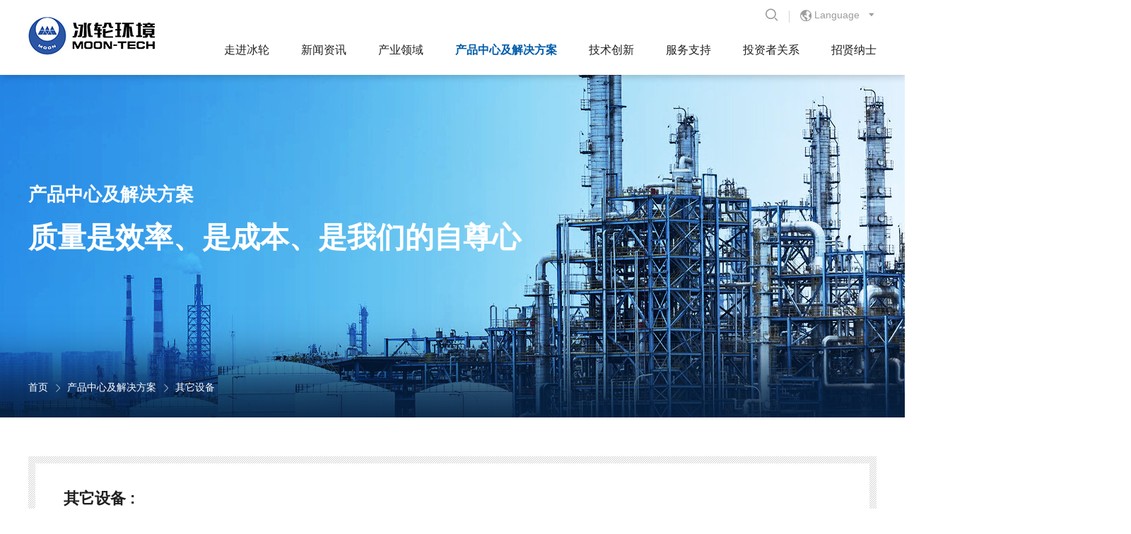

--- FILE ---
content_type: text/html;charset=UTF-8
request_url: http://www.moon-tech.com/product/pro-list-257-0-0.htm
body_size: 8454
content:

<!doctype html>
<html>
 <head>
   




<title>船用制冷设备-其它设备-产品中心及解决方案-冰轮环境</title>
<meta name="keywords" content="" />
<meta name="description" content="" /> 
  <meta charset="utf-8" /> 
  <meta name="viewport" content="width=device-width, initial-scale=1.0, minimum-scale=1.0, user-scalable=no" /> 
  <meta name="renderer" content="webkit" /> 
  <meta http-equiv="X-UA-Compatible" content="IE=Edge" />  
  <meta name="format-detection" content="telephone=no" /> 
  <meta name="author" content="design by www.jerei.com" />
  <link rel="stylesheet" href="/resources/favicon.ico" />
  <link rel="stylesheet" href="/resources/ui/ui.css" />
  <link rel="stylesheet" href="/resources/web/css/style.css" />
  <link rel="stylesheet" href="/resources/web/css/responsive.css" />    
  <!--[if lt IE 9]><script src="/resources/web/lib/H5shiv.js"></script><![endif]--> 
  <script src="/resources/modules/seajs/sea.js" id="seajsnode"></script> 
  <script src="/resources/web/seajs.config.js" id="seajsConfig" domain="http://www.moon-tech.com/"></script> 
 </head>
 <body>
  <!--header--> 
  <header class="header_wrap"> 
   <div class="header"> 
    <div class="h_top"> 
     <div class="wrap fix"> 
      <div class="mobile_key"> 
       <span> </span> 
      </div> 
      <ul class="fix"> 
       <li class="h_tool h_language r"> <a href="javascript:;"> <span class="icon"></span> <span class="pc_txt"> Language </span> <span class="mobile_txt"> EN </span> <i class="iconfont"></i> </a> 
        <div class="lan_down"> 
         <ul> 
          <li> <a href="http://www.moon-tech.com/" target=""> <img src="/upload/images/2020/04/17/636683c8b41f48af838f83f3a9c2d24d.jpg" alt="中文" /> <span> 中文 </span> </a> </li> 
          <li> <a href="http://www.moonoverseas.com/" target=""> <img src="/upload/images/2020/04/17/287bd3c159ab4fe9b59a1a6ae8bb396c.jpg" alt="English" /> <span> English </span> </a> </li> 
          <li> <a href="http://es.moonoverseas.com/" target=""> <img src="/upload/images/2020/04/21/48bb0d562cbd4674b7b234dc8dc34d3b.jpg" alt="Espa&ntilde;a" /> <span> Espa&ntilde;a </span> </a> </li> 
          <li> <a href="http://ru.moonoverseas.com/" target=""> <img src="/upload/images/2020/04/17/ae7e2ce169cc43098d81ea4c77d61cb1.jpg" alt="Pусский" /> <span> Pусский </span> </a> </li> 
          <li> <a href="http://pt.moonoverseas.com/ " target=""> <img src="/upload/images/2021/03/04/5ca759578ef14721b77d703183fba710.jpg" alt="Portugal" /> <span> Portugal </span> </a> </li> 
          <li> <a href="http://fr.moonoverseas.com/" target=""> <img src="/upload/images/2021/03/04/d03f439ca1ed4a478d3bf6d6f820b927.jpg" alt="Fran&ccedil;ais" /> <span> Fran&ccedil;ais </span> </a> </li> 
          <li> <a href="http://ar.moonoverseas.com/" target=""> <img src="/upload/images/2021/03/04/4b3fc564151c4b2985e9dc7a2398283c.jpg" alt="العربيه" /> <span> العربيه </span> </a> </li> 
         </ul> 
        </div> </li> 
       <li class="h_tool h_search r"> <a href="/site/search.htm" class="a_link"> <span class="sear_icon"> </span> </a> <a href="javascript:;" class="no_link"> <i class="iconfont" data-code="xe86f;"></i> </a> </li> 
      </ul> 
     </div> 
    </div> 
    <div class="h_bott"> 
     <div class="wrap fix"> 
      <h1 class="h_logo"> <a href="/"> <img src="/upload/images/2024/09/12/2a02434382f341a6b8eae32f2f6a92fb.jpg" alt="冰轮环境" title="冰轮环境" /> </a> </h1> 
      <div class="inav_wrapper"> 
       <nav class="inav" id="menu"> 
        <ul class="fix"> 
         <!-- 当前选中态加cur --> 
         <!-- 产品单独添加类名 nav_li_pro --> 
         <li class="nav_li"> <a href="/about/chairman.htm" target=""> 走进冰轮 </a> 
          <div class="nav_layer"> 
           <div class="wrap fix"> 
            <ul class="layer_l"> 
             <li> <a href="/about/chairman.htm" target=""> 董事长致辞 </a> </li> 
             <li> <a href="/about/intro.htm" target=""> 了解冰轮 </a> </li> 
             <li> <a href="/about/develop.htm" target=""> 发展历程 </a> </li> 
             <li> <a href="/about/honor.jsp" target=""> 公司荣誉 </a> </li> 
             <li> <a href="/about/culture.htm" target=""> 冰轮文化 </a> </li> 
             <li> <a href="/about/crs.htm" target=""> 社会责任 </a> </li> 
             <li> <a href="/about/contact.htm" target=""> 联系我们 </a> </li> 
            </ul> 
            <!-- 下拉简介 --> 
            <div class="layer_r r fix"> 
             <div class="layer_text l"> 
              <div class="layer_p">
                冰轮环境先后荣膺中国机械工业核心竞争力30佳、中国机械工业100强、装备中国功勋企业、保护臭氧层示范企业等称号。 
              </div> 
              <a href="/about/chairman.htm" target="" class=""> 了解更多 <i class="iconfont" data-code="xe65f;"></i> </a> 
             </div> 
             <div class="list_img r imgZoom"> 
              <span class="rect-5625"> <img src="/upload/images/2020/04/21/336e4f87feaf4a9f8b24dbec40d0c521.jpg" alt="走进冰轮" class="_full" /> </span> 
             </div> 
            </div> 
           </div> 
          </div> </li> 
         <li class="nav_li"> <a href="/news/company-news.jsp" target=""> 新闻资讯 </a> 
          <div class="nav_layer"> 
           <div class="wrap fix"> 
            <ul class="layer_l"> 
             <li> <a href="/news/company-news.jsp" target=""> 企业新闻 </a> </li> 
             <li> <a href="/news/media-news.jsp" target=""> 媒体聚焦 </a> </li> 
             <li> <a href="/news/news-report.jsp" target=""> 专题报道 </a> </li> 
             <li> <a href="/news/video_list.jsp" target=""> 视频中心 </a> </li> 
            </ul> 
            <!-- 下拉简介 --> 
            <div class="layer_r r fix"> 
             <div class="layer_text l"> 
              <div class="layer_p">
                冰轮环境以振兴民族工业、成就客户价值为己任，以“致力于人类生活质量的提高”为企业使命，持续打造和提升在能源综合利用领域的竞争优势，加快推进全球化进程，努力打造成为具有核心竞争力、深受员工爱戴、值得行业伙伴尊敬的基业长青企业。 
              </div> 
              <a href="/news/company-news.jsp" target="" class=""> 了解更多 <i class="iconfont" data-code="xe65f;"></i> </a> 
             </div> 
             <div class="list_img r imgZoom"> 
              <span class="rect-5625"> <img src="/upload/images/2020/04/21/f85d2130ee334fc5b7bb24c9047f9c63.jpg" alt="新闻资讯" class="_full" /> </span> 
             </div> 
            </div> 
           </div> 
          </div> </li> 
         <li class="nav_li"> <a href="/industrial/industry.htm" target=""> 产业领域 </a> 
          <div class="nav_layer"> 
           <div class="wrap fix"> 
            <ul class="layer_l"> 
             <li> <a href="/industrial/industry_cold.jsp" target=""> 工商制冷 </a> </li> 
             <li> <a href="/industrial/industry_center.jsp" target=""> 暖通空调 </a> </li> 
             <li> <a href="/industrial/industry_environmental.jsp" target=""> 绿能装备 </a> </li> 
             <li> <a href="/industrial/industry_precise.jsp" target=""> 精密成型 </a> </li> 
             <li> <a href="/industrial/industry_undertaking.jsp" target=""> 数智工业 </a> </li> 
            </ul> 
            <!-- 下拉简介 --> 
            <div class="layer_r r fix"> 
             <div class="layer_text l"> 
              <div class="layer_p">
                冰轮环境技术股份有限公司始创于1956年，是多元化、国际化的综合性装备工业企业。主营业务涵盖工商制冷、暖通空调、绿能装备、精密成型、数智工业等产业集群。 
              </div> 
              <a href="/industrial/industry.htm" target="" class=""> 了解更多 <i class="iconfont" data-code="xe65f;"></i> </a> 
             </div> 
             <div class="list_img r imgZoom"> 
              <span class="rect-5625"> <img src="/upload/images/2020/04/21/370cdf09240e424798c261e4ab38f11d.jpg" alt="产业领域" class="_full" /> </span> 
             </div> 
            </div> 
           </div> 
          </div> </li> 
         <li class="nav_li nav_li_pro cur"> <a href="/product/product.htm" target=""> 产品中心及解决方案 </a> 
          <div class="nav_layer"> 
           <div class="wrap fix"> 
            <ul class="layer_l"> 
             <!-- 此处以此追加类名pro_li ... --> 
             <!-- 0-0-0  以及类别id-二级类别id-分页 --> 
             <li class="pro_li cur"> <a href="/product/pro-list-239-0-0.htm">制冷压缩机组</a> </li> 
             <li class="pro_li"> <a href="/product/pro-list-245-0-0.htm">工艺冷却机组</a> </li> 
             <li class="pro_li"> <a href="/product/pro-list-248-0-0.htm">暖通空调产品</a> </li> 
             <li class="pro_li"> <a href="/product/pro-list-251-0-0.htm">吸收式机组</a> </li> 
             <li class="pro_li"> <a href="/product/pro-list-253-0-0.htm">工艺气体压缩装备</a> </li> 
             <li class="pro_li"> <a href="/product/pro-list-254-0-0.htm">单体速冻及真空冻干设备</a> </li> 
             <li class="pro_li"> <a href="/product/pro-list-255-0-0.htm">工业换热装置</a> </li> 
             <li class="pro_li"> <a href="/product/pro-list-256-0-0.htm">压力容器及精密铸件</a> </li> 
             <li class="pro_li"> <a href="/product/pro-list-246-0-0.htm">系列锅炉产品</a> </li> 
             <li class="pro_li"> <a href="/product/pro-list-257-0-0.htm">其它设备</a> </li> 
             <li class="pro_li"> <a href="/product/pro-list-220-0-0.htm">创新产品</a> </li> 
             <!-- 解决方案 --> 
             <li class="pro_li"> <a href="/product/product.htm?#solution_anchor" target=""> 解决方案 </a> </li> 
            </ul> 
            <!-- 这里跟上面的一一对应 并以此添加类名layer_r0 layer_r1 ... --> 
            <!-- intro 下拉 --> 
            <!-- 是否存在二级 --> 
            <div class="layer_r layer_r0 r fix"> 
             <div class="layer_text l"> 
              <div class="layer_p"> 
               <ul> 
                <li><a href="/product/pro-list-239-229-0.htm">螺杆式制冷压缩机组</a></li> 
                <li><a href="/product/pro-list-239-238-0.htm">活塞式制冷压缩机组</a></li> 
               </ul> 
              </div> 
             </div> 
             <!-- 下拉图片 --> 
             <div class="list_img r imgZoom"> 
              <span class="rect-5625"> <img src="/upload/images/2024/03/28/4f149d8bbe4448e7944d63bef47019fd.jpg" alt="" class="_full" /> </span> 
             </div> 
            </div> 
            <div class="layer_r layer_r1 r fix"> 
             <div class="layer_text l"> 
              <div class="layer_p"> 
               <ul> 
                <li><a href="/product/pro-list-245-228-0.htm">螺杆式冷（盐）水机组</a></li> 
                <li><a href="/product/pro-list-245-237-0.htm">压缩冷凝机组</a></li> 
               </ul> 
              </div> 
             </div> 
             <!-- 下拉图片 --> 
             <div class="list_img r imgZoom"> 
              <span class="rect-5625"> <img src="/upload/images/2024/03/28/4f149d8bbe4448e7944d63bef47019fd.jpg" alt="" class="_full" /> </span> 
             </div> 
            </div> 
            <div class="layer_r layer_r2 r fix"> 
             <div class="layer_text l"> 
              <div class="layer_p"> 
               <ul> 
                <li><a href="/product/pro-list-248-227-0.htm">螺杆式冷水（热泵）机组</a></li> 
                <li><a href="/product/pro-list-248-236-0.htm">离心式冷水（热泵）机组</a></li> 
                <li><a href="/product/pro-list-248-244-0.htm">其它产品</a></li> 
               </ul> 
              </div> 
             </div> 
             <!-- 下拉图片 --> 
             <div class="list_img r imgZoom"> 
              <span class="rect-5625"> <img src="/upload/images/2024/03/28/4f149d8bbe4448e7944d63bef47019fd.jpg" alt="" class="_full" /> </span> 
             </div> 
            </div> 
            <div class="layer_r layer_r3 r fix"> 
             <div class="layer_text l"> 
              <div class="layer_p"> 
               <ul> 
                <li><a href="/product/pro-list-251-226-0.htm">吸收式制冷（热）装备</a></li> 
                <li><a href="/product/pro-list-251-235-0.htm">吸收式热泵装备</a></li> 
                <li><a href="/product/pro-list-251-243-0.htm">吸收式大温差换热装备</a></li> 
                <li><a href="/product/pro-list-251-247-0.htm">余热回收装备</a></li> 
                <li><a href="/product/pro-list-251-250-0.htm">其它辅助设备</a></li> 
               </ul> 
              </div> 
             </div> 
             <!-- 下拉图片 --> 
             <div class="list_img r imgZoom"> 
              <span class="rect-5625"> <img src="/upload/images/2024/03/28/4f149d8bbe4448e7944d63bef47019fd.jpg" alt="" class="_full" /> </span> 
             </div> 
            </div> 
            <div class="layer_r layer_r4 r fix"> 
             <div class="layer_text l"> 
              <div class="layer_p"> 
               <ul> 
                <li><a href="/product/pro-list-253-225-0.htm">空气压缩装备</a></li> 
                <li><a href="/product/pro-list-253-234-0.htm">特殊工艺气体压缩装备</a></li> 
               </ul> 
              </div> 
             </div> 
             <!-- 下拉图片 --> 
             <div class="list_img r imgZoom"> 
              <span class="rect-5625"> <img src="/upload/images/2024/03/28/4f149d8bbe4448e7944d63bef47019fd.jpg" alt="" class="_full" /> </span> 
             </div> 
            </div> 
            <div class="layer_r layer_r5 r fix"> 
             <div class="layer_text l"> 
              <div class="layer_p"> 
               <ul> 
                <li><a href="/product/pro-list-254-224-0.htm">单体速冻设备</a></li> 
                <li><a href="/product/pro-list-254-233-0.htm">医药冻干设备</a></li> 
                <li><a href="/product/pro-list-254-242-0.htm">食品冻干设备</a></li> 
               </ul> 
              </div> 
             </div> 
             <!-- 下拉图片 --> 
             <div class="list_img r imgZoom"> 
              <span class="rect-5625"> <img src="/upload/images/2024/03/28/4f149d8bbe4448e7944d63bef47019fd.jpg" alt="" class="_full" /> </span> 
             </div> 
            </div> 
            <div class="layer_r layer_r6 r fix"> 
             <div class="layer_text l"> 
              <div class="layer_p"> 
               <ul> 
                <li><a href="/product/pro-list-255-223-0.htm">蒸发式冷凝/冷却器（湿式空冷器）</a></li> 
                <li><a href="/product/pro-list-255-232-0.htm">冷风机</a></li> 
                <li><a href="/product/pro-list-255-241-0.htm">板翅换热器</a></li> 
               </ul> 
              </div> 
             </div> 
             <!-- 下拉图片 --> 
             <div class="list_img r imgZoom"> 
              <span class="rect-5625"> <img src="/upload/images/2024/03/28/4f149d8bbe4448e7944d63bef47019fd.jpg" alt="" class="_full" /> </span> 
             </div> 
            </div> 
            <div class="layer_r layer_r7 r fix"> 
             <div class="layer_text l"> 
              <div class="layer_p"> 
               <ul> 
                <li><a href="/product/pro-list-256-222-0.htm">压力容器</a></li> 
                <li><a href="/product/pro-list-256-231-0.htm">精密铸造产品</a></li> 
               </ul> 
              </div> 
             </div> 
             <!-- 下拉图片 --> 
             <div class="list_img r imgZoom"> 
              <span class="rect-5625"> <img src="/upload/images/2024/03/28/4f149d8bbe4448e7944d63bef47019fd.jpg" alt="" class="_full" /> </span> 
             </div> 
            </div> 
            <div class="layer_r layer_r8 r fix"> 
             <div class="layer_text l"> 
              <div class="layer_p"> 
               <ul> 
                <li><a href="/product/pro-list-246-262-0.htm">锅炉产品</a></li> 
               </ul> 
              </div> 
             </div> 
             <!-- 下拉图片 --> 
             <div class="list_img r imgZoom"> 
              <span class="rect-5625"> <img src="/upload/images/2024/03/28/4f149d8bbe4448e7944d63bef47019fd.jpg" alt="" class="_full" /> </span> 
             </div> 
            </div> 
            <div class="layer_r layer_r9 r fix"> 
             <div class="layer_text l"> 
              <div class="layer_p"> 
               <ul> 
                <li><a href="/product/pro-list-257-221-0.htm">船用制冷设备</a></li> 
                <li><a href="/product/pro-list-257-230-0.htm">片冰机</a></li> 
                <li><a href="/product/pro-list-257-240-0.htm">谷冷机</a></li> 
                <li><a href="/product/pro-list-257-249-0.htm">洁净处理设备</a></li> 
                <li><a href="/product/pro-list-257-252-0.htm">自动化仓储集成</a></li> 
               </ul> 
              </div> 
             </div> 
             <!-- 下拉图片 --> 
             <div class="list_img r imgZoom"> 
              <span class="rect-5625"> <img src="/upload/images/2024/03/28/4f149d8bbe4448e7944d63bef47019fd.jpg" alt="" class="_full" /> </span> 
             </div> 
            </div> 
            <div class="layer_r layer_r10 r fix"> 
             <div class="layer_text l"> 
              <div class="layer_p"> 
               <ul> 
                <li><a href="/product/pro-list-220-219-0.htm">创新产品</a></li> 
               </ul> 
              </div> 
             </div> 
             <!-- 下拉图片 --> 
             <div class="list_img r imgZoom"> 
              <span class="rect-5625"> <img src="/upload/images/2024/03/28/4f149d8bbe4448e7944d63bef47019fd.jpg" alt="" class="_full" /> </span> 
             </div> 
            </div> 
            <div class="layer_r layer_r12 r fix"> 
             <div class="layer_text l"> 
              <div class="layer_p">
                冰轮环境以冷热同步发展、积极拓展节能环保产业为发展战略，从事低温环境、余热回收、气体压缩、工业换热、城市节能供热、智能铸造、超净排放等领域的技术研发及其相关成套设备的生产与销售 
              </div> 
              <a href="/product/product.htm" target="" class=""> 了解更多 <i class="iconfont" data-code="xe65f;"></i> </a> 
             </div> 
             <div class="list_img r imgZoom"> 
              <span class="rect-5625"> <img src="/upload/images/2024/03/28/4f149d8bbe4448e7944d63bef47019fd.jpg" alt="产品中心及解决方案" class="_full" /> </span> 
             </div> 
            </div> 
           </div> 
          </div> </li> 
         <li class="nav_li"> <a href="/innovate/platform.htm" target=""> 技术创新 </a> 
          <div class="nav_layer"> 
           <div class="wrap fix"> 
            <ul class="layer_l"> 
             <li> <a href="/innovate/platform.htm" target=""> 创新平台 </a> </li> 
             <li> <a href="/innovate/cx_power.htm" target=""> 创新能力 </a> </li> 
             <li> <a href="/innovate/innovative-achievements.jsp" target=""> 创新成果 </a> </li> 
            </ul> 
            <!-- 下拉简介 --> 
            <div class="layer_r r fix"> 
             <div class="layer_text l"> 
              <div class="layer_p">
                冰轮环境拥有国家认定企业技术中心等5个国家级科技创新平台及山东省节能环保制冷设备重点实验室等14个省级科技创新平台。公司被认定为国家火炬计划重点高新技术企业，拥有国家专利技术263项，先后主持和参与制订国家标准20项、行业标准32项。 
              </div> 
              <a href="/innovate/platform.htm" target="" class=""> 了解更多 <i class="iconfont" data-code="xe65f;"></i> </a> 
             </div> 
             <div class="list_img r imgZoom"> 
              <span class="rect-5625"> <img src="/upload/images/2020/04/21/9e59b0f36da145a4bedc69b9f7ef2c9f.jpg" alt="技术创新" class="_full" /> </span> 
             </div> 
            </div> 
           </div> 
          </div> </li> 
         <li class="nav_li"> <a href="/service/service_concept.htm" target=""> 服务支持 </a> 
          <div class="nav_layer"> 
           <div class="wrap fix"> 
            <ul class="layer_l"> 
             <li> <a href="/service/service_concept.htm" target=""> 服务理念 </a> </li> 
             <li> <a href="/service/network.jsp" target=""> 营销网络 </a> </li> 
             <li> <a href="/service/leave-message.htm" target=""> 在线咨询 </a> </li> 
             <li> <a href="/service/MICC.htm" target=""> MICS服务云 </a> </li> 
             <li> <a href="/service/doc_list.jsp" target=""> 资料查阅与下载 </a> </li> 
            </ul> 
            <!-- 下拉简介 --> 
            <div class="layer_r r fix"> 
             <div class="layer_text l"> 
              <div class="layer_p">
                冰轮环境遍布全球40多个国家的生产基地、科研中心及营销服务机构，以安全、环保、节能的管家式解决方案和智慧化的系统集成能力，为全球120多个国家和地区的用户提供产品全生命周期的服务保障。 
              </div> 
              <a href="/service/service_concept.htm" target="" class=""> 了解更多 <i class="iconfont" data-code="xe65f;"></i> </a> 
             </div> 
             <div class="list_img r imgZoom"> 
              <span class="rect-5625"> <img src="/upload/images/2020/04/21/a4a5d4a1b974447b822efaf26185cf49.jpg" alt="服务支持" class="_full" /> </span> 
             </div> 
            </div> 
           </div> 
          </div> </li> 
         <li class="nav_li"> <a href="/investor/kpi_report.htm" target=""> 投资者关系 </a> 
          <div class="nav_layer"> 
           <div class="wrap fix"> 
            <ul class="layer_l"> 
             <li> <a href="/investor/kpi_report.htm" target=""> 公司公告 </a> </li> 
             <li> <a href="/investor/invest-education.jsp" target=""> 投资教育 </a> </li> 
            </ul> 
            <!-- 下拉简介 --> 
            <div class="layer_r r fix"> 
             <div class="layer_text l"> 
              <div class="layer_p">
                冰轮环境技术股份有限公司 股票代码：000811；规模大、覆盖面广、业务链完善、综合研发能力强的现代化服务型企业。 
              </div> 
              <a href="/investor/kpi_report.htm" target="" class=""> 了解更多 <i class="iconfont" data-code="xe65f;"></i> </a> 
             </div> 
             <div class="list_img r imgZoom"> 
              <span class="rect-5625"> <img src="/upload/images/2020/04/21/c06834ee56484c7a941ffa0edd4515e1.jpg" alt="投资者关系" class="_full" /> </span> 
             </div> 
            </div> 
           </div> 
          </div> </li> 
         <li class="nav_li"> <a href="/job/talents.htm" target=""> 招贤纳士 </a> 
          <div class="nav_layer"> 
           <div class="wrap fix"> 
            <ul class="layer_l"> 
             <li> <a href="/job/talents.htm" target=""> 人才战略 </a> </li> 
             <li> <a href="/job/send.jsp" target=""> 简历投递 </a> </li> 
             <li> <a href="/job/zhao-pin-xin-xi.jsp" target=""> 招聘信息 </a> </li> 
            </ul> 
            <!-- 下拉简介 --> 
            <div class="layer_r r fix"> 
             <div class="layer_text l"> 
              <div class="layer_p">
                以做人做事的道德标准、心胸作为使用的根本，以工作中表现出的才能和潜力作为先决条件，德才并重。冰轮拥有完善的职业发展通道，通过完善的绩效评估体系和良性的竞争机制，让有能力、有责任心、善于合作、能群体奋斗的人凸显出来，为其聪明才智的发挥搭建平台。 
              </div> 
              <a href="/job/talents.htm" target="" class=""> 了解更多 <i class="iconfont" data-code="xe65f;"></i> </a> 
             </div> 
             <div class="list_img r imgZoom"> 
              <span class="rect-5625"> <img src="/upload/images/2020/04/21/74a38a576b2649b2aba188556677f157.jpg" alt="招贤纳士" class="_full" /> </span> 
             </div> 
            </div> 
           </div> 
          </div> </li> 
        </ul> 
       </nav> 
      </div> 
     </div> 
     <!-- 手机端下拉--> 
     <div class="m_nav"> 
      <div class="mNav_bott"> 
       <ul> 
        <li class="m_navli m_navli1"> <a href="javascript:;"> 走进冰轮 </a> 
         <div class="m_secNav"> 
          <div class="li-title"> 
           <a href="/about/chairman.htm" target=""> 走进冰轮 </a> 
          </div> 
          <ul> 
           <li><a href="/about/chairman.htm" target="">董事长致辞</a></li> 
           <li><a href="/about/intro.htm" target="">了解冰轮</a></li> 
           <li><a href="/about/develop.htm" target="">发展历程</a></li> 
           <li><a href="/about/honor.jsp" target="">公司荣誉</a></li> 
           <li><a href="/about/culture.htm" target="">冰轮文化</a></li> 
           <li><a href="/about/crs.htm" target="">社会责任</a></li> 
           <li><a href="/about/contact.htm" target="">联系我们</a></li> 
          </ul> 
         </div> </li> 
        <li class="m_navli m_navli2"> <a href="javascript:;"> 新闻资讯 </a> 
         <div class="m_secNav"> 
          <div class="li-title"> 
           <a href="/news/company-news.jsp" target=""> 新闻资讯 </a> 
          </div> 
          <ul> 
           <li><a href="/news/company-news.jsp" target="">企业新闻</a></li> 
           <li><a href="/news/media-news.jsp" target="">媒体聚焦</a></li> 
           <li><a href="/news/news-report.jsp" target="">专题报道</a></li> 
           <li><a href="/news/video_list.jsp" target="">视频中心</a></li> 
          </ul> 
         </div> </li> 
        <li class="m_navli m_navli3"> <a href="javascript:;"> 产业领域 </a> 
         <div class="m_secNav"> 
          <div class="li-title"> 
           <a href="/industrial/industry.htm" target=""> 产业领域 </a> 
          </div> 
          <ul> 
           <li><a href="/industrial/industry_cold.jsp" target="">工商制冷</a></li> 
           <li><a href="/industrial/industry_center.jsp" target="">暖通空调</a></li> 
           <li><a href="/industrial/industry_environmental.jsp" target="">绿能装备</a></li> 
           <li><a href="/industrial/industry_precise.jsp" target="">精密成型</a></li> 
           <li><a href="/industrial/industry_undertaking.jsp" target="">数智工业</a></li> 
          </ul> 
         </div> </li> 
        <li class="m_navli m_navli4"> <a href="javascript:;"> 产品中心及解决方案 </a> 
         <div class="m_secNav"> 
          <div class="li-title"> 
           <a href="/product/product.htm" target=""> 产品中心及解决方案 </a> 
          </div> 
          <ul> 
           <!-- 产品中心及解决方案 --> 
           <li><a href="/product/pro-list-239-0-0.htm" target="_blank">制冷压缩机组</a></li> 
           <li><a href="/product/pro-list-245-0-0.htm" target="_blank">工艺冷却机组</a></li> 
           <li><a href="/product/pro-list-248-0-0.htm" target="_blank">暖通空调产品</a></li> 
           <li><a href="/product/pro-list-251-0-0.htm" target="_blank">吸收式机组</a></li> 
           <li><a href="/product/pro-list-253-0-0.htm" target="_blank">工艺气体压缩装备</a></li> 
           <li><a href="/product/pro-list-254-0-0.htm" target="_blank">单体速冻及真空冻干设备</a></li> 
           <li><a href="/product/pro-list-255-0-0.htm" target="_blank">工业换热装置</a></li> 
           <li><a href="/product/pro-list-256-0-0.htm" target="_blank">压力容器及精密铸件</a></li> 
           <li><a href="/product/pro-list-246-0-0.htm" target="_blank">系列锅炉产品</a></li> 
           <li><a href="/product/pro-list-257-0-0.htm" target="_blank">其它设备</a></li> 
           <li><a href="/product/pro-list-220-0-0.htm" target="_blank">创新产品</a></li> 
           <li><a href="/product/product.htm?#solution_anchor" target="">解决方案</a></li> 
          </ul> 
         </div> </li> 
        <li class="m_navli m_navli5"> <a href="javascript:;"> 技术创新 </a> 
         <div class="m_secNav"> 
          <div class="li-title"> 
           <a href="/innovate/platform.htm" target=""> 技术创新 </a> 
          </div> 
          <ul> 
           <li><a href="/innovate/platform.htm" target="">创新平台</a></li> 
           <li><a href="/innovate/cx_power.htm" target="">创新能力</a></li> 
           <li><a href="/innovate/innovative-achievements.jsp" target="">创新成果</a></li> 
          </ul> 
         </div> </li> 
        <li class="m_navli m_navli6"> <a href="javascript:;"> 服务支持 </a> 
         <div class="m_secNav"> 
          <div class="li-title"> 
           <a href="/service/service_concept.htm" target=""> 服务支持 </a> 
          </div> 
          <ul> 
           <li><a href="/service/service_concept.htm" target="">服务理念</a></li> 
           <li><a href="/service/network.jsp" target="">营销网络</a></li> 
           <li><a href="/service/leave-message.htm" target="">在线咨询</a></li> 
           <li><a href="/service/MICC.htm" target="">MICS服务云</a></li> 
           <li><a href="/service/doc_list.jsp" target="">资料查阅与下载</a></li> 
          </ul> 
         </div> </li> 
        <li class="m_navli m_navli7"> <a href="javascript:;"> 投资者关系 </a> 
         <div class="m_secNav"> 
          <div class="li-title"> 
           <a href="/investor/kpi_report.htm" target=""> 投资者关系 </a> 
          </div> 
          <ul> 
           <li><a href="/investor/kpi_report.htm" target="">公司公告</a></li> 
           <li><a href="/investor/invest-education.jsp" target="">投资教育</a></li> 
          </ul> 
         </div> </li> 
        <li class="m_navli m_navli8"> <a href="javascript:;"> 招贤纳士 </a> 
         <div class="m_secNav"> 
          <div class="li-title"> 
           <a href="/job/talents.htm" target=""> 招贤纳士 </a> 
          </div> 
          <ul> 
           <li><a href="/job/talents.htm" target="">人才战略</a></li> 
           <li><a href="/job/send.jsp" target="">简历投递</a></li> 
           <li><a href="/job/zhao-pin-xin-xi.jsp" target="">招聘信息</a></li> 
          </ul> 
         </div> </li> 
       </ul> 
      </div> 
     </div> 
    </div> 
    <div class="header-overlay"> 
    </div> 
    <div class="search-alert"> 
     <span class="close"> </span> 
     <div class="cent-form"> 
      <form action="/site/search.htm" method="GET" id="pro-ser-frm"> 
       <input class="fl tex" type="text" name="keywords" placeholder="请输入关键字" /> 
       <input class="fr sub-butn gotham-bold" type="submit" value="提交" /> 
      </form> 
     </div> 
    </div> 
   </div> 
  </header> 
  <!--header end--> 
  <!-- 产品下层banner  添加类名 pro-xc-banner--> 
  <!-- 产品详细banner --> 
  <div class="xc-banner pro-xc-banner"> 
   <!-- 一级栏目的图片 --> 
   <!-- 本级栏目的图片 --> 
   <div class="pic"> 
    <img src="/upload/images/2020/05/18/c9e12e1122414b6a8d2a53acbb011b76.jpg" alt="产品中心及解决方案" class="banner_img" /> 
   </div> 
   <div class="text_box"> 
    <div class="root_channel">
     产品中心及解决方案
    </div> 
    <div class="slogan">
     质量是效率、是成本、是我们的自尊心
    </div> 
   </div> 
   <!-- 产品列表面包屑 pro_nav.jsp --> 









<!-- 产品面包屑 -->
<div class="text_box crumb">
  <a href="/">首页</a>
  <i class="iconfont" data-code="xe65f;">&#xe65f;</i>
  <a href="/product/product.htm">产品中心及解决方案</a>
  <i class="iconfont" data-code="xe65f;">&#xe65f;</i>
  <a href="/product/pro-list-257-0-0-htm">其它设备</a>
  
</div> 
  </div> 
  <!-- banner end --> 
  <section class="channel_content product_list">
     









<div class="product_list01">
    <div class="wrap">
      <div class="pro-tab">
        <div class="con fix">
          <div class="tit">其它设备 :</div>
          
            <div class="item l">
              <a class="cur" href="/product/pro-list-257-221-0.htm">船用制冷设备</a>
            </div>
          
            <div class="item l">
              <a  href="/product/pro-list-257-230-0.htm">片冰机</a>
            </div>
          
            <div class="item l">
              <a  href="/product/pro-list-257-240-0.htm">谷冷机</a>
            </div>
          
            <div class="item l">
              <a  href="/product/pro-list-257-249-0.htm">洁净处理设备</a>
            </div>
          
            <div class="item l">
              <a  href="/product/pro-list-257-252-0.htm">自动化仓储集成</a>
            </div>
          
        </div>
      </div>
    </div>
</div>
<div class="product_list02">
  <div class="wrap">
    <div class="fix">
      <img src="/upload/images/2020/04/21/f875b03eae0647f9a6db923d4ad85ae1.jpg" alt="船用制冷设备">
      <div class="tit">船用制冷设备</div>
      <div class="info"><p>冰轮船用制冷产品自上世纪60年代开始服务于国内外众多用户，包括各类船用制冷主机、压力容器、速冻装置等。广泛用于大型渔业捕捞船及水产品加工船只上的水产品快速冷冻及初加工冷藏保鲜，也可用于陆上水产原料、部分流体食品的速冻冷藏。
冰轮船用制冷产品针对远洋捕捞作业可能遇到的恶劣环境进行非标设计，经过多年的优化升级，得到了广大用户的一致好评。</p></div>
    </div>
  </div>
</div>
<div class="product_list03 product_main02">
  <div class="wrap">
    <div class="content">
      <div class="row">
        
          <div class="span-4 smidd-6 smal-12">
            
            <a href="/product/pro-detail-734.htm" class="item pro-box imgZoom">
              <div class="rect-5625">
                <img src="/upload/images/2020/04/22/1c6e503195e64f679e9f0676e4313203.jpg" alt="船用螺杆压缩机组" class="_full">
              </div>
              <div class="t el trs5">船用螺杆压缩机组</div>
              <div class="cover trs5">
                <div class="cover_t">船用螺杆压缩机组</div>
                <div class="cover_d">ZCLG12—20系列船用螺杆压缩机组 制冷剂：R507、R...</div>
                <div class="more">查看产品 <i class="iconfont" data-code="xe65f;">&#xe65f;</i></div>
              </div>
            </a>
            
            
          </div>
        
          <div class="span-4 smidd-6 smal-12">
            
            <a href="/product/pro-detail-735.htm" class="item pro-box imgZoom">
              <div class="rect-5625">
                <img src="/upload/images/2020/04/22/d3c4c5c2a0e849e894bcd91715c439b4.jpg" alt="船用活塞压缩机组" class="_full">
              </div>
              <div class="t el trs5">船用活塞压缩机组</div>
              <div class="cover trs5">
                <div class="cover_t">船用活塞压缩机组</div>
                <div class="cover_d">压缩机形式：单级活塞压缩机组、双级活塞压缩机组 单级压缩排气...</div>
                <div class="more">查看产品 <i class="iconfont" data-code="xe65f;">&#xe65f;</i></div>
              </div>
            </a>
            
            
          </div>
        
          <div class="span-4 smidd-6 smal-12">
            
            <a href="/product/pro-detail-736.htm" class="item pro-box imgZoom">
              <div class="rect-5625">
                <img src="/upload/images/2020/04/22/375d2ab62ddb406db46f99061b18e71b.jpg" alt="船用立式平板速冻装置" class="_full">
              </div>
              <div class="t el trs5">船用立式平板速冻装置</div>
              <div class="cover trs5">
                <div class="cover_t">船用立式平板速冻装置</div>
                <div class="cover_d">产品型号：MVP系列 冻结量：560—1450KG/次 冷冻...</div>
                <div class="more">查看产品 <i class="iconfont" data-code="xe65f;">&#xe65f;</i></div>
              </div>
            </a>
            
            
          </div>
        
          <div class="span-4 smidd-6 smal-12">
            
            <a href="/product/pro-detail-737.htm" class="item pro-box imgZoom">
              <div class="rect-5625">
                <img src="/upload/images/2020/04/22/06c1ae873b57469698df62f027fc1fa1.jpg" alt="船用卧式平板速冻装置" class="_full">
              </div>
              <div class="t el trs5">船用卧式平板速冻装置</div>
              <div class="cover trs5">
                <div class="cover_t">船用卧式平板速冻装置</div>
                <div class="cover_d">产品型号：MCP系列 冻结量：1200—2250KG/次 层...</div>
                <div class="more">查看产品 <i class="iconfont" data-code="xe65f;">&#xe65f;</i></div>
              </div>
            </a>
            
            
          </div>
        
          <div class="span-4 smidd-6 smal-12">
            
            <a href="/product/pro-detail-738.htm" class="item pro-box imgZoom">
              <div class="rect-5625">
                <img src="/upload/images/2020/05/08/2923f8a167b44ae99c462ce804f34a3c.jpg" alt="船用辅助设备" class="_full">
              </div>
              <div class="t el trs5">船用辅助设备</div>
              <div class="cover trs5">
                <div class="cover_t">船用辅助设备</div>
                <div class="cover_d">船用辅助设备主要包括各类压力容器及换热装置：如船用冷凝器、贮...</div>
                <div class="more">查看产品 <i class="iconfont" data-code="xe65f;">&#xe65f;</i></div>
              </div>
            </a>
            
            
          </div>
        
      </div>
    </div>
  </div>
</div> 
  </section> 
  <!--footer--> 
  <footer class="footer"> 
   <div class="footer_top"> 
    <div class="wrap"> 
     <div class="fix"> 
      <div class="left l"> 
       <a href="/" class="logo"> <img src="/upload/images/2024/09/12/3d8a905016994f75a7ab44e6b6406ac8.png" alt="冰轮环境" /> </a> 
       <div class="share fix"> 
        <div class="t l">
         分享：
        </div> 
        <div class="share_box l"> 
         <div class="bdsharebuttonbox fix"> 
          <a class="bds_sqq" data-cmd="sqq"></a> 
          <a class="bds_weixin" data-cmd="weixin"></a> 
          <a class="bds_tsina" data-cmd="tsina"></a> 
          <a class="share_more"></a> 
         </div> 
        </div> 
       </div> 
      </div> 
      <div class="center l"> 
       <!-- 后面有原点的添加类名dot --> 
       <!-- 21794 首页id --> 
       <a href="/index.htm" target="" class="dot">首页</a> 
       <a href="/about/chairman.htm" target="" class="dot">走进冰轮</a> 
       <a href="/news/company-news.jsp" target="" class="dot">新闻资讯</a> 
       <a href="/industrial/industry.htm" target="" class="dot">产业领域</a> 
       <a href="/product/product.htm" target="">产品中心及解决方案</a> 
       <a href="/innovate/platform.htm" target="" class="dot">技术创新</a> 
       <a href="/service/service_concept.htm" target="" class="dot">服务支持</a> 
       <a href="/investor/kpi_report.htm" target="" class="dot">投资者关系</a> 
       <a href="/job/talents.htm" target="" class="dot">招贤纳士</a> 
       <a href="https://srm-gateway.moon-tech.com/oauth/public/default/ebid/billboard.html" target="_blank">电子采购平台</a> 
      </div> 
      <div class="right r"> 
       <div class="l info"> 
        <div class="i">
         地址：山东省烟台市芝罘区冰轮路1号
        </div> 
        <div class="i">
         传真：0535-6252302
        </div> 
        <div class="i">
         电话：
         <a href="tel:400-658-0811">400-658-0811</a>
        </div> 
       </div> 
       <div class="r qrcode"> 
        <img src="/upload/images/2020/04/21/bfa114d08928485c82bc8d313cdb999c.jpg" alt="" /> 
        <div class="tip">
         扫描关注公众号
        </div> 
       </div> 
      </div> 
     </div> 
    </div> 
   </div> 
   <div class="footer_btm"> 
    <div class="wrap"> 
     <div class="fix"> 
      <div class="l left">
        Copyright &copy;2024
       <a href="/">冰轮环境技术股份有限公司</a> 
       <a href="https://beian.miit.gov.cn/" target="_blank">鲁ICP备09095415号</a> 
       <div style="width:300px;"> 
        <a target="_blank" href=" " style="display:inline-block;text-decoration:none;height:20px;line-height:20px;"><img src="/upload/images/2022/11/14/61e25b71f68147808da5facfce996be4.png" style="float:left;" /><p style="float:left;height:20px;line-height:20px;margin: 0px 0px 0px 5px; color:#939393;">鲁公网安备 37060202000350号</p></a> 
       </div>
       <a href="http://www.jerei.com/" target="_blank" class="author">捷瑞数字</a> | 制作维护 
      </div> 
      <div class="r right"> 
       <div class="friend"> 
        <div class="fri_tab"> 
         <div class="fri_t">
          友情链接
         </div> 
        </div> 
        <div class="fri_con"> 
         <a href="http://www.dunham-bush.cn/" target="_blank">顿汉布什</a> 
         <a href="http://www.powerbeijinghytm.com/" target="_blank">华源泰盟</a> 
         <a href="http://www.sdlsbl.com" target="_blank">山东省鲁商冰轮建筑设计有限公司</a> 
         <a href="http://www.sz1989.com" target="_blank">山东神舟制冷设备有限公司</a> 
         <a href="http://www.ytgfjt.cn/" target="_blank">烟台国丰投资控股有限公司</a> 
         <a href="http://www.blhrjs.com/" target="_blank">烟台冰轮换热技术有限公司</a> 
        </div> 
       </div> 
      </div> 
     </div> 
    </div> 
   </div> 
  </footer> 
  <!--footer end-->  
  <div style="display:none;" id="jr_analysis">
   <script src="https://s4.cnzz.com/z_stat.php?id=1278917308&web_id=1278917308" type="text/javascript"></script>
  </div>
 </body>
</html>
<script type="text/javascript">


var jrChannel='0#0';
seajs.use('js/product_list');

</script>

--- FILE ---
content_type: text/css
request_url: http://www.moon-tech.com/resources/ui/ui.css
body_size: 6467
content:
/*
* name: ui.css
* version: v1.1.14
* update: 表格从1240px起进入响应模式
* date: 2017-05-23
*/

/* reset */
html { -webkit-tap-highlight-color: rgba(0, 0, 0, 0);}
body,input,select,textarea,button { font-family: 'Microsoft Yahei', 'Helvetica Neue', Helvetica, 'Lucida Grande', Arial, 'Hiragino Sans GB', 'WenQuanYi Micro Hei', STHeiti, SimSun, sans-serif;}
body, h1, h2, h3, h4, p, ul, ol, dd, dl, form { margin: 0;}
hr { margin-top: 20px; margin-bottom: 20px; border: 0; border-top: 1px solid #eee;}
img { max-width: 100%; height: auto; vertical-align: top; -ms-interpolation-mode: bicubic; border: 0 ;}
ul { padding-left: 0; list-style-type: none;}
i, em { font-style: normal;}
big { font-size: 1.3em;}
small { font-size: 0.77em;}
a { -webkit-transition: all 0.3s ease; transition: all 0.3s ease; text-decoration: none; outline: 0;}
article, aside, dialog, footer, header, section, nav, figure, menu, audio, canvas, progress, video { display: block;}
input, select, textarea{outline: 0;font-family: inherit;font-size:100%;}
input[type='checkbox'], input[type='radio'] { -webkit-box-sizing: border-box; -moz-box-sizing: border-box; box-sizing: border-box; padding: 0;}
input[type='number']::-webkit-inner-spin-button, input[type='number']::-webkit-outer-spin-button { height: auto;}
input[type='search'] { -webkit-box-sizing: border-box; -moz-box-sizing: border-box; box-sizing: border-box; -webkit-appearance: textfield;}
input[type='search']::-webkit-search-cancel-button, input[type='search']::-webkit-search-decoration { -webkit-appearance: none;}
input[type='file'] { display: block;}
input[type='range'] { display: block; width: 100%;}
select[multiple], select[size] { height: auto;}
input[type='file']:focus, input[type='radio']:focus, input[type='checkbox']:focus { 
  outline: thin dotted; outline: 5px auto -webkit-focus-ring-color; outline-offset: -2px;}
fieldset { min-width: 0; margin: 0; padding: 0; border: 0;}
legend { font-size: 1.3em; line-height: 2.5; display: block; width: 100%; margin-bottom: 20px; 
  padding: 0; color: #333; border: 0; border-bottom: 1px solid #e5e5e5;}
table { border-spacing: 0; border-collapse: collapse;background-color: transparent;}
td, th { padding: 0;}

@-ms-viewport { width: device-width;}

/*工具*/
.fix { *zoom: 1; *clear: both;}
.fix:before, .fix:after { display: table; clear: both; content: '';}
.oh { overflow: hidden; *zoom: 1;}
.l { float: left;}.r { float: right;}
.dib { display: inline-block; *display: inline; *zoom: 1;}
.pr { position: relative;}.pa { position: absolute;}
.tc { text-align: center;}.tr { text-align: right;}
.el { overflow: hidden; white-space: nowrap; text-overflow: ellipsis;}
.hide { display: none;}
.hidetext { font: 0/0 a; letter-spacing: -9px;}
.arr { display: inline-block; overflow: hidden; width: 0; height: 0;}
.opc0 { opacity: 0 ; filter: alpha(opacity=0);}

/*字体字号*/
.fz14{font-size:14px}.fz15{font-size:15px}.fz16{font-size:16px}.fz17{font-size:17px}.fz18{font-size:18px}.fz19{font-size:19px}.fz20{font-size:20px}.fz21{font-size:21px}.fz22{font-size:22px}.fz23{font-size:23px}.fz24{font-size:24px}.fz25{font-size:25px}.fz26{font-size:26px}.fz27{font-size:27px}.fz28{font-size:28px}.fz29{font-size:29px}.fz30{font-size:30px}.fz31{font-size:31px}.fz32{font-size:32px}.fz33{font-size:33px}.fz34{font-size:34px}.fz35{font-size:35px}.fz36{font-size:36px}.fz37{font-size:37px}.fz38{font-size:38px}.fz39{font-size:39px}.fz40{font-size:40px}.fz41{font-size:41px}.fz42{font-size:42px}.fz43{font-size:43px}.fz44{font-size:44px}.fz45{font-size:45px}.fz46{font-size:46px}.fz47{font-size:47px}.fz48{font-size:48px}.fz49{font-size:49px}.fz50{font-size:50px}

/*动效*/
.rotation { -webkit-animation: rotation  0.8s infinite linear; animation: rotation  0.8s infinite linear;}
@-webkit-keyframes rotation { 0% { -webkit-transform: rotateZ(0deg);}
    100% { -webkit-transform: rotateZ(360deg);}}
@keyframes rotation { 0% { transform: rotateZ(0deg);}
    100% { transform: rotateZ(360deg);}}
.heartbeat { -webkit-animation: heartbeat  1.2s infinite ease-in; animation: heartbeat  1.2s infinite ease-in;}
@-webkit-keyframes heartbeat { 0% { -webkit-transform: scale(1); opacity: 1;}
    15% { -webkit-transform: scale(1.3); opacity: 0.5;}
    30% { -webkit-transform: scale(1); opacity: 1;}}
@keyframes heartbeat { 0% { transform: scale(1); opacity: 1;}
    15% { transform: scale(1.3); opacity: 0.5;}
    30% { transform: scale(1); opacity: 1;}}
.trigger:hover { -webkit-animation: trigger 0.2s ease; animation: trigger 0.2s ease;}
@-webkit-keyframes trigger { 0% { -webkit-transform: rotateZ(0deg);}
    100% { -webkit-transform: rotateZ(180deg);}}
@keyframes trigger { 0% { transform: rotateZ(0deg);}
    100% { transform: rotateZ(180deg);}}

/* 等比填充 */
*[class*="rect-"]{position: relative;display: block; width: 100%;height: 0;overflow: hidden;}
*[class*="rect-"] ._full{position: absolute;left: 0;top:0;width: 100%;height: 100%;
*height: auto;}
.rect-50{padding-bottom: 50%;}
.rect-5625{padding-bottom: 56.25%;}
.rect-60{padding-bottom: 60%;}
.rect-618{padding-bottom: 61.8%;}
.rect-70{padding-bottom: 70%;}
.rect-75{padding-bottom: 75%;}
.rect-80{padding-bottom: 80%;}
.rect-90{padding-bottom: 90%;}
.rect-100{padding-bottom: 100%;}

/* table */
.datalist {width:100%; border-collapse:collapse; border-spacing:0; border:1px solid #ccc; }
.datalist caption { padding-bottom:5px;}
.datalist th {font-weight:700; padding:5px 15px; border:1px solid #ccc; background:#eee;}
.datalist td {padding:5px 15px; border:1px solid #ccc;}
.datalist tr.altrow { background:#ccc;}

.table { width: 100%; max-width: 100%; margin-bottom: 20px;}
.table >thead >tr >th, .table >tbody >tr >th, .table >tfoot >tr >th, .table >thead >tr >td, .table >tbody >tr >td, .table >tfoot >tr >td { line-height: 1.42857143; padding: 8px; vertical-align: inherit; border-top: 1px solid #ddd;}
.table >thead >tr >th { vertical-align: bottom; border-bottom: 2px solid #ddd;}
.table >caption +thead >tr:first-child >th, .table >colgroup +thead >tr:first-child >th, .table >thead:first-child >tr:first-child >th, .table >caption +thead >tr:first-child >td, .table >colgroup +thead >tr:first-child >td, .table >thead:first-child >tr:first-child >td { border-top: 0;}
.table >tbody +tbody { border-top: 2px solid #ddd;}
.table .table { background-color: #fff;}
.table-condensed >thead >tr >th, .table-condensed >tbody >tr >th, .table-condensed >tfoot >tr >th, .table-condensed >thead >tr >td, .table-condensed >tbody >tr >td, .table-condensed >tfoot >tr >td { padding: 5px;}
.table-bordered { border: 1px solid #ddd;}
.table-bordered >thead >tr >th, .table-bordered >tbody >tr >th, .table-bordered >tfoot >tr >th, .table-bordered >thead >tr >td, .table-bordered >tbody >tr >td, .table-bordered >tfoot >tr >td { border: 1px solid #ddd;}
.table-bordered >thead >tr >th, .table-bordered >thead >tr >td { border-bottom-width: 2px;}
.table-striped >tbody >tr:nth-of-type(odd) { background-color: #f9f9f9;}
.table-hover >tbody >tr:hover { background-color: #f5f5f5;}
table col[class*='col-'] { position: static; display: table-column; float: none;}
table td[class*='col-'], table th[class*='col-'] { position: static; display: table-cell; float: none;}
.table >thead >tr >td.active, .table >tbody >tr >td.active, .table >tfoot >tr >td.active, .table >thead >tr >th.active, .table >tbody >tr >th.active, .table >tfoot >tr >th.active, .table >thead >tr.active >td, .table >tbody >tr.active >td, .table >tfoot >tr.active >td, .table >thead >tr.active >th, .table >tbody >tr.active >th, .table >tfoot >tr.active >th { background-color: #f5f5f5;}
.table-hover >tbody >tr >td.active:hover, .table-hover >tbody >tr >th.active:hover, .table-hover >tbody >tr.active:hover >td, .table-hover >tbody >tr:hover >.active, .table-hover >tbody >tr.active:hover >th { background-color: #e8e8e8;}
.table >thead >tr >td.success, .table >tbody >tr >td.success, .table >tfoot >tr >td.success, .table >thead >tr >th.success, .table >tbody >tr >th.success, .table >tfoot >tr >th.success, .table >thead >tr.success >td, .table >tbody >tr.success >td, .table >tfoot >tr.success >td, .table >thead >tr.success >th, .table >tbody >tr.success >th, .table >tfoot >tr.success >th { background-color: #dff0d8;}
.table-hover >tbody >tr >td.success:hover, .table-hover >tbody >tr >th.success:hover, .table-hover >tbody >tr.success:hover >td, .table-hover >tbody >tr:hover >.success, .table-hover >tbody >tr.success:hover >th { background-color: #d0e9c6;}
.table >thead >tr >td.info, .table >tbody >tr >td.info, .table >tfoot >tr >td.info, .table >thead >tr >th.info, .table >tbody >tr >th.info, .table >tfoot >tr >th.info, .table >thead >tr.info >td, .table >tbody >tr.info >td, .table >tfoot >tr.info >td, .table >thead >tr.info >th, .table >tbody >tr.info >th, .table >tfoot >tr.info >th { background-color: #d9edf7;}
.table-hover >tbody >tr >td.info:hover, .table-hover >tbody >tr >th.info:hover, .table-hover >tbody >tr.info:hover >td, .table-hover >tbody >tr:hover >.info, .table-hover >tbody >tr.info:hover >th { background-color: #c4e3f3;}
.table >thead >tr >td.warning, .table >tbody >tr >td.warning, .table >tfoot >tr >td.warning, .table >thead >tr >th.warning, .table >tbody >tr >th.warning, .table >tfoot >tr >th.warning, .table >thead >tr.warning >td, .table >tbody >tr.warning >td, .table >tfoot >tr.warning >td, .table >thead >tr.warning >th, .table >tbody >tr.warning >th, .table >tfoot >tr.warning >th { background-color: #fcf8e3;}
.table-hover >tbody >tr >td.warning:hover, .table-hover >tbody >tr >th.warning:hover, .table-hover >tbody >tr.warning:hover >td, .table-hover >tbody >tr:hover >.warning, .table-hover >tbody >tr.warning:hover >th { background-color: #faf2cc;}
.table >thead >tr >td.danger, .table >tbody >tr >td.danger, .table >tfoot >tr >td.danger, .table >thead >tr >th.danger, .table >tbody >tr >th.danger, .table >tfoot >tr >th.danger, .table >thead >tr.danger >td, .table >tbody >tr.danger >td, .table >tfoot >tr.danger >td, .table >thead >tr.danger >th, .table >tbody >tr.danger >th, .table >tfoot >tr.danger >th { background-color: #f2dede;}
.table-hover >tbody >tr >td.danger:hover, .table-hover >tbody >tr >th.danger:hover, .table-hover >tbody >tr.danger:hover >td, .table-hover >tbody >tr:hover >.danger, .table-hover >tbody >tr.danger:hover >th { background-color: #ebcccc;}
.table-responsive {overflow-x: auto; min-height: 0.01%; }
@media screen and (max-width: 1240px) { 
    .table-responsive {overflow-y: hidden;  width: 100%; margin-bottom: 15px; border: 1px solid #ddd;-ms-overflow-style: -ms-autohiding-scrollbar; }
    .table-responsive >.table { margin-bottom: 0;}
    .table-responsive >.table >thead >tr >th, .table-responsive >.table >tbody >tr >th, .table-responsive >.table >tfoot >tr >th, .table-responsive >.table >thead >tr >td, .table-responsive >.table >tbody >tr >td, .table-responsive >.table >tfoot >tr >td { white-space: nowrap;}
    .table-responsive >.table-bordered { border: 0;}
    .table-responsive >.table-bordered >thead >tr >th:first-child, .table-responsive >.table-bordered >tbody >tr >th:first-child, .table-responsive >.table-bordered >tfoot >tr >th:first-child, .table-responsive >.table-bordered >thead >tr >td:first-child, .table-responsive >.table-bordered >tbody >tr >td:first-child, .table-responsive >.table-bordered >tfoot >tr >td:first-child { border-left: 0;}
    .table-responsive >.table-bordered >thead >tr >th:last-child, .table-responsive >.table-bordered >tbody >tr >th:last-child, .table-responsive >.table-bordered >tfoot >tr >th:last-child, .table-responsive >.table-bordered >thead >tr >td:last-child, .table-responsive >.table-bordered >tbody >tr >td:last-child, .table-responsive >.table-bordered >tfoot >tr >td:last-child { border-right: 0;}
    .table-responsive >.table-bordered >tbody >tr:last-child >th, .table-responsive >.table-bordered >tfoot >tr:last-child >th, .table-responsive >.table-bordered >tbody >tr:last-child >td, .table-responsive >.table-bordered >tfoot >tr:last-child >td { border-bottom: 0;}
}

/* btn */
.btn { font-size: inherit; font-weight: normal; line-height: 24px; display: inline-block; margin-bottom: 0; padding: 4px 10px; cursor: pointer; -webkit-user-select: none; -moz-user-select: none; -ms-user-select: none; user-select: none; text-align: center; vertical-align: middle; white-space: nowrap; border: 1px solid transparent; -ms-touch-action: manipulation; touch-action: manipulation;}
.btn:focus, .btn:active:focus, .btn.active:focus, .btn.focus, .btn:active.focus, .btn.active.focus { outline: none;}
.btn:hover, .btn:focus, .btn.focus { text-decoration: none; color: #333;}
.btn:active, .btn.active { outline: 0;  -webkit-box-shadow: inset 0 3px 5px rgba(0, 0, 0, 0.125); box-shadow: inset 0 3px 5px rgba(0, 0, 0, 0.125);}
.btn.disabled, .btn[disabled], fieldset[disabled] .btn { cursor: not-allowed; pointer-events: none; opacity: 0.65; -webkit-box-shadow: none; box-shadow: none; filter: alpha(opacity=65);}
.btn-default { color: #333; border-color: #ccc; background-color: #fff;}
.btn-default:hover, .btn-default:focus, .btn-default.focus, .btn-default:active, .btn-default.active, .open >.dropdown-toggle.btn-default { color: #333; border-color: #adadad; background-color: #e6e6e6;}
.btn-default.disabled, .btn-default[disabled], fieldset[disabled] .btn-default, .btn-default.disabled:hover, .btn-default[disabled]:hover, fieldset[disabled] .btn-default:hover, .btn-default.disabled:focus, .btn-default[disabled]:focus, fieldset[disabled] .btn-default:focus, .btn-default.disabled.focus, .btn-default[disabled].focus, fieldset[disabled] .btn-default.focus, .btn-default.disabled:active, .btn-default[disabled]:active, fieldset[disabled] .btn-default:active, .btn-default.disabled.active, .btn-default[disabled].active, fieldset[disabled] .btn-default.active { border-color: #ccc; background-color: #fff;}
.btn-primary { color: #fff; border-color: #2e6da4; background-color: #337ab7;}
.btn-primary:hover, .btn-primary:focus, .btn-primary.focus, .btn-primary:active, .btn-primary.active, .open >.dropdown-toggle.btn-primary { color: #fff; border-color: #204d74; background-color: #286090;}
.btn-primary.disabled, .btn-primary[disabled], fieldset[disabled] .btn-primary, .btn-primary.disabled:hover, .btn-primary[disabled]:hover, fieldset[disabled] .btn-primary:hover, .btn-primary.disabled:focus, .btn-primary[disabled]:focus, fieldset[disabled] .btn-primary:focus, .btn-primary.disabled.focus, .btn-primary[disabled].focus, fieldset[disabled] .btn-primary.focus, .btn-primary.disabled:active, .btn-primary[disabled]:active, fieldset[disabled] .btn-primary:active, .btn-primary.disabled.active, .btn-primary[disabled].active, fieldset[disabled] .btn-primary.active { border-color: #2e6da4; background-color: #337ab7;}
.btn-success { color: #fff; border-color: #4cae4c; background-color: #5cb85c;}
.btn-success:hover, .btn-success:focus, .btn-success.focus, .btn-success:active, .btn-success.active, .open >.dropdown-toggle.btn-success { color: #fff; border-color: #398439; background-color: #449d44;}
.btn-success.disabled, .btn-success[disabled], fieldset[disabled] .btn-success, .btn-success.disabled:hover, .btn-success[disabled]:hover, fieldset[disabled] .btn-success:hover, .btn-success.disabled:focus, .btn-success[disabled]:focus, fieldset[disabled] .btn-success:focus, .btn-success.disabled.focus, .btn-success[disabled].focus, fieldset[disabled] .btn-success.focus, .btn-success.disabled:active, .btn-success[disabled]:active, fieldset[disabled] .btn-success:active, .btn-success.disabled.active, .btn-success[disabled].active, fieldset[disabled] .btn-success.active { border-color: #4cae4c; background-color: #5cb85c;}
.btn-info { color: #fff; border-color: #46b8da; background-color: #5bc0de;}
.btn-info:hover, .btn-info:focus, .btn-info.focus, .btn-info:active, .btn-info.active, .open >.dropdown-toggle.btn-info { color: #fff; border-color: #269abc; background-color: #31b0d5;}
.btn-info.disabled, .btn-info[disabled], fieldset[disabled] .btn-info, .btn-info.disabled:hover, .btn-info[disabled]:hover, fieldset[disabled] .btn-info:hover, .btn-info.disabled:focus, .btn-info[disabled]:focus, fieldset[disabled] .btn-info:focus, .btn-info.disabled.focus, .btn-info[disabled].focus, fieldset[disabled] .btn-info.focus, .btn-info.disabled:active, .btn-info[disabled]:active, fieldset[disabled] .btn-info:active, .btn-info.disabled.active, .btn-info[disabled].active, fieldset[disabled] .btn-info.active { border-color: #46b8da; background-color: #5bc0de;}
.btn-warning { color: #fff; border-color: #eea236; background-color: #f0ad4e;}
.btn-warning:hover, .btn-warning:focus, .btn-warning.focus, .btn-warning:active, .btn-warning.active, .open >.dropdown-toggle.btn-warning { color: #fff; border-color: #d58512; background-color: #ec971f;}
.btn-warning.disabled, .btn-warning[disabled], fieldset[disabled] .btn-warning, .btn-warning.disabled:hover, .btn-warning[disabled]:hover, fieldset[disabled] .btn-warning:hover, .btn-warning.disabled:focus, .btn-warning[disabled]:focus, fieldset[disabled] .btn-warning:focus, .btn-warning.disabled.focus, .btn-warning[disabled].focus, fieldset[disabled] .btn-warning.focus, .btn-warning.disabled:active, .btn-warning[disabled]:active, fieldset[disabled] .btn-warning:active, .btn-warning.disabled.active, .btn-warning[disabled].active, fieldset[disabled] .btn-warning.active { border-color: #eea236; background-color: #f0ad4e;}
.btn-danger { color: #fff; border-color: #d43f3a; background-color: #d9534f;}
.btn-danger:hover, .btn-danger:focus, .btn-danger.focus, .btn-danger:active, .btn-danger.active, .open >.dropdown-toggle.btn-danger { color: #fff; border-color: #ac2925; background-color: #c9302c;}
.btn-danger.disabled, .btn-danger[disabled], fieldset[disabled] .btn-danger, .btn-danger.disabled:hover, .btn-danger[disabled]:hover, fieldset[disabled] .btn-danger:hover, .btn-danger.disabled:focus, .btn-danger[disabled]:focus, fieldset[disabled] .btn-danger:focus, .btn-danger.disabled.focus, .btn-danger[disabled].focus, fieldset[disabled] .btn-danger.focus, .btn-danger.disabled:active, .btn-danger[disabled]:active, fieldset[disabled] .btn-danger:active, .btn-danger.disabled.active, .btn-danger[disabled].active, fieldset[disabled] .btn-danger.active { border-color: #d43f3a; background-color: #d9534f;}
.btn-link { font-weight: normal; color: #337ab7; border-radius: 0;}
.btn-link, .btn-link:active, .btn-link.active, .btn-link[disabled], fieldset[disabled] .btn-link { background-color: transparent; -webkit-box-shadow: none; box-shadow: none;}
.btn-link, .btn-link:hover, .btn-link:focus, .btn-link:active { border-color: transparent;}
.btn-link:hover, .btn-link:focus { text-decoration: underline; color: #23527c; background-color: transparent;}
.btn-link[disabled]:hover, fieldset[disabled] .btn-link:hover, .btn-link[disabled]:focus, fieldset[disabled] .btn-link:focus { text-decoration: none; color: #777;}
.btn-lg { font-size: 18px; height: 46px;line-height: 46px; padding: 0 16px; *height: 48px;}
.btn-sm { font-size: 12px; height:28px;line-height: 24px; padding: 0 10px; }
.btn-xs { font-size: 12px; height:22px;line-height: 22px; padding: 0 5px;}
.btn-block { display: block; width: 100%; padding-right: 0; padding-left: 0;}
.btn-block +.btn-block { margin-top: 5px;}
.btn .jon, .form-mark .jon { line-height: 1.2; margin: 0; vertical-align: baseline;}
input[type='submit'].btn-block, input[type='reset'].btn-block, input[type='button'].btn-block { width: 100%;}

/* form */
.form-control { line-height: 34px; height: 34px; padding: 0 10px; display: block; width: 100%; 
  -webkit-transition: border-color ease-in-out 0.1s; box-sizing:border-box;vertical-align: middle;
  transition: border-color ease-in-out 0.1s; color: #555; border: 1px solid #ccc; 
  background: #fff; *padding: 0;}
.form-control::-moz-placeholder { opacity: 1; color: #999;}
.form-control:-ms-input-placeholder { color: #999;}
.form-control::-webkit-input-placeholder { color: #999;}
.form-control.blank { border-width: 0 0 1px 0;background:none;}
.form-control.blank:focus{box-shadow: none;border-radius: 0;}
.form-control[disabled], .form-control[readonly], fieldset[disabled] .form-control { opacity: 1; background-color: #eee;}
.form-control[disabled], fieldset[disabled] .form-control { cursor: not-allowed;}
textarea.form-control { height: auto;}
select.form-control{padding:0 8px;}
input[type='search'] { -webkit-appearance: none;}

.form-group { margin-bottom: 14px;}
.radio, .checkbox { position: relative; display: block; margin-top: 10px; margin-bottom: 10px;}
.radio label, .checkbox label { font-weight: normal; min-height: 20px; margin-bottom: 0; padding-left: 20px; cursor: pointer;}
.radio input[type='radio'], .radio-inline input[type='radio'], .checkbox input[type='checkbox'], .checkbox-inline input[type='checkbox'] { 
  float: left; margin-left: -20px;margin-top: 5px; *margin-top: -2px;}
.radio +.radio, .checkbox +.checkbox { margin-top: -5px;}
.radio-inline, .checkbox-inline { font-weight: normal; position: relative; display: inline-block; margin-bottom: 0; padding-left: 20px; cursor: pointer; vertical-align: middle;}
.radio-inline +.radio-inline, .checkbox-inline +.checkbox-inline { margin-top: 0; margin-left: 10px;}
input[type='radio'][disabled], input[type='checkbox'][disabled], input[type='radio'].disabled, input[type='checkbox'].disabled, fieldset[disabled] input[type='radio'], fieldset[disabled] input[type='checkbox'] { cursor: not-allowed;}
.radio-inline.disabled, .checkbox-inline.disabled, fieldset[disabled] .radio-inline, fieldset[disabled] .checkbox-inline { cursor: not-allowed;}
.radio.disabled label, .checkbox.disabled label, fieldset[disabled] .radio label, fieldset[disabled] .checkbox label { cursor: not-allowed;}
.form-control-static { height: 34px;line-height: 34px;}
.form-control-static.input-lg, .form-control-static.input-sm { padding-right: 0; padding-left: 0;}
.input-sm { font-size: 12px; height: 28px; line-height: 28px; }
select.input-sm { padding:0 .5em;}
textarea.input-sm, select[multiple].input-sm { height: auto;}
.form-group-sm .form-control { font-size: 12px; line-height: 1.5; height: 30px; padding: 5px 10px;}
select.form-group-sm .form-control { line-height: 30px; height: 30px;}
textarea.form-group-sm .form-control, select[multiple].form-group-sm .form-control { height: auto;}
.form-group-sm .form-control-static { font-size: 12px; line-height: 1.5; height: 30px; min-height: 32px; padding: 5px 10px;}
.input-lg { font-size: 18px; line-height: 46px; height: 46px; }
select.input-lg { line-height: 46px; height: 46px;}
textarea.input-lg, select[multiple].input-lg { height: auto;}
.form-group-lg .form-control { font-size: 18px; line-height: 1.3333333; height: 46px; padding: 10px 16px; }
select.form-group-lg .form-control { line-height: 46px; height: 46px;}
textarea.form-group-lg .form-control, select[multiple].form-group-lg .form-control { height: auto;}
.form-group-lg .form-control-static { font-size: 18px; line-height: 1.3333333; height: 46px; min-height: 38px; padding: 10px 16px;}
.has-feedback { position: relative;}
.has-feedback .form-control { padding-right: 42.5px; *padding-right: 0;}
.control-label { font-weight: bold;}
.form-control-feedback { line-height: 34px; position: absolute; z-index: 2; top: 0; right: 0; display: block; width: 34px; height: 34px; text-align: center; pointer-events: none;}
.input-lg +.form-control-feedback { line-height: 46px; width: 46px; height: 46px;}
.input-sm +.form-control-feedback { line-height: 30px; width: 30px; height: 30px;}
.has-success .help-block, .has-success .control-label, .has-success .radio, .has-success .checkbox, .has-success .radio-inline, .has-success .checkbox-inline, .has-success.radio label, .has-success.checkbox label, .has-success.radio-inline label, .has-success.checkbox-inline label { color: #3c763d;}
.has-success .form-control { border-color: #3c763d; -webkit-box-shadow: inset 0 1px 1px rgba(0, 0, 0, 0.075); box-shadow: inset 0 1px 1px rgba(0, 0, 0, 0.075);}
.has-success .form-control:focus { border-color: #2b542c; -webkit-box-shadow: inset 0 1px 1px rgba(0, 0, 0, 0.075), 0 0 6px #67b168; box-shadow: inset 0 1px 1px rgba(0, 0, 0, 0.075), 0 0 6px #67b168;}
.has-success .input-group-addon { color: #3c763d; border-color: #3c763d; background-color: #dff0d8;}
.has-success .form-control-feedback { color: #3c763d;}
.has-warning .help-block, .has-warning .control-label, .has-warning .radio, .has-warning .checkbox, .has-warning .radio-inline, .has-warning .checkbox-inline, .has-warning.radio label, .has-warning.checkbox label, .has-warning.radio-inline label, .has-warning.checkbox-inline label { color: #8a6d3b;}
.has-warning .form-control { border-color: #8a6d3b; -webkit-box-shadow: inset 0 1px 1px rgba(0, 0, 0, 0.075); box-shadow: inset 0 1px 1px rgba(0, 0, 0, 0.075);}
.has-warning .form-control:focus { border-color: #66512c; -webkit-box-shadow: inset 0 1px 1px rgba(0, 0, 0, 0.075), 0 0 6px #c0a16b; box-shadow: inset 0 1px 1px rgba(0, 0, 0, 0.075), 0 0 6px #c0a16b;}
.has-warning .input-group-addon { color: #8a6d3b; border-color: #8a6d3b; background-color: #fcf8e3;}
.has-warning .form-control-feedback { color: #8a6d3b;}
.has-error .help-block, .has-error .control-label, .has-error .radio, .has-error .checkbox, .has-error .radio-inline, .has-error .checkbox-inline, .has-error.radio label, .has-error.checkbox label, .has-error.radio-inline label, .has-error.checkbox-inline label { color: #d33835;}
.has-error .form-control { border-color: #d33835; -webkit-box-shadow: inset 0 1px 1px rgba(0, 0, 0, 0.075); box-shadow: inset 0 1px 1px rgba(0, 0, 0, 0.075);}
.has-error .form-control:focus { border-color: #843534; -webkit-box-shadow: inset 0 1px 1px rgba(0, 0, 0, 0.075), 0 0 6px #ce8483; box-shadow: inset 0 1px 1px rgba(0, 0, 0, 0.075), 0 0 6px #ce8483;}
.has-error .input-group-addon { color: #d33835; border-color: #d33835; background-color: #f2dede;}
.has-error .form-control-feedback { color: #d33835;}
.has-feedback label ~.form-control-feedback { top: 25px;}
.has-feedback label.sr-only ~.form-control-feedback { top: 0;}
.help-block { display: block; margin-top: 5px; margin-bottom: 10px; color: #737373;}
.form-inline .form-group { display: inline-block; margin-bottom: 0; vertical-align: middle;}
.form-inline .form-control { display: inline-block; width: auto; vertical-align: middle;}
.form-inline .form-control-static { display: inline-block;}
.form-inline .input-group { display: inline-table; vertical-align: middle;}
.form-inline .input-group .input-group-addon, .form-inline .input-group .input-group-btn, .form-inline .input-group .form-control { width: auto;}
.form-inline .input-group >.form-control { width: 100%;}
.form-inline .control-label { margin-bottom: 0; vertical-align: middle;}
.form-inline .radio, .form-inline .checkbox { display: inline-block; margin-top: 0; margin-bottom: 0; vertical-align: middle;}
.form-inline .radio label, .form-inline .checkbox label { padding-left: 0;}
.form-inline .radio input[type='radio'], .form-inline .checkbox input[type='checkbox'] { position: relative; margin-left: 0;}
.form-inline .has-feedback .form-control-feedback { top: 0;}
.form-horizontal .radio, .form-horizontal .checkbox, .form-horizontal .radio-inline, .form-horizontal .checkbox-inline { margin-top: 0; margin-bottom: 0; padding-top: 0.4em;}
.form-horizontal .radio, .form-horizontal .checkbox { min-height: 27px;}
.form-horizontal .control-label { margin-bottom: 0; height: 34px;line-height: 34px;overflow: hidden; text-align: right;}
.form-horizontal .has-feedback .form-control-feedback { right: 15px;}
.form-horizontal .form-group-lg .control-label { padding-top: 14.333333px;}
.form-horizontal .form-group-sm .control-label { padding-top: 6px;}
.form-mark { display: inline-block; margin: 0 0.3em;}
big.form-mark { font-size: 1.5em;}
.input-group { position: relative; overflow: hidden; border-collapse: separate;*zoom:1;}
.input-group[class*='col-'] { float: none; padding-right: 0; padding-left: 0;}
.input-group .form-control { position: relative; z-index: 2; margin-bottom: 0;width: auto;}
.input-group-lg >.form-control, .input-group-lg >.input-group-addon, .input-group-lg >.input-group-btn >.btn { font-size: 18px; line-height: 1.3333333; height: 46px; padding: 10px 16px; }
select.input-group-lg >.form-control, select.input-group-lg >.input-group-addon, select.input-group-lg >.input-group-btn >.btn { line-height: 46px; height: 46px;}
textarea.input-group-lg >.form-control, textarea.input-group-lg >.input-group-addon, textarea.input-group-lg >.input-group-btn >.btn, select[multiple].input-group-lg >.form-control, select[multiple].input-group-lg >.input-group-addon, select[multiple].input-group-lg >.input-group-btn >.btn { height: auto;}
.input-group-sm >.form-control, .input-group-sm >.input-group-addon, .input-group-sm >.input-group-btn >.btn { font-size: 12px; line-height: 1.5; height: 30px; padding: 5px 10px; }
select.input-group-sm >.form-control, select.input-group-sm >.input-group-addon, select.input-group-sm >.input-group-btn >.btn { line-height: 30px; height: 30px;}
textarea.input-group-sm >.form-control, textarea.input-group-sm >.input-group-addon, textarea.input-group-sm >.input-group-btn >.btn, select[multiple].input-group-sm >.form-control, select[multiple].input-group-sm >.input-group-addon, select[multiple].input-group-sm >.input-group-btn >.btn { height: auto;}
.input-group-addon, .input-group-btn, .input-group .form-control { float: left;}
.input-group-addon:not(:first-child):not(:last-child), .input-group-btn:not(:first-child):not(:last-child), .input-group .form-control:not(:first-child):not(:last-child) { border-radius: 0;}
.input-group-addon, .input-group-btn { vertical-align: middle; white-space: nowrap;}
.input-group-addon { font-size: 14px; font-weight: normal;padding: 0 1em; text-align: center; 
  color: #555; border: 1px solid #ccc; border-left-width: 0;border-right-width:0; 
  background-color: #eee;height: 32px;line-height: 32px;border-right-width:1px\9;}
.input-group-addon.input-sm { font-size: 12px; padding: 5px 10px; }
.input-group-addon.input-lg { font-size: 18px; padding: 10px 16px; }
.input-group-addon input[type='radio'], .input-group-addon input[type='checkbox'] { margin-top: 0;}
.input-group .form-control:first-child, .input-group-addon:first-child, .input-group-btn:first-child >.btn, .input-group-btn:first-child >.btn-group >.btn, .input-group-btn:first-child >.dropdown-toggle, .input-group-btn:last-child >.btn:not(:last-child):not(.dropdown-toggle), .input-group-btn:last-child >.btn-group:not(:last-child) >.btn { 
  border-top-right-radius: 0; border-bottom-right-radius: 0;}
.input-group-addon:first-child { border-left-width: 1px;}
.input-group .form-control:last-child, .input-group-addon:last-child, .input-group-btn:last-child >.btn, .input-group-btn:last-child >.btn-group >.btn, .input-group-btn:last-child >.dropdown-toggle, .input-group-btn:first-child >.btn:not(:first-child), .input-group-btn:first-child >.btn-group:not(:first-child) >.btn { border-top-left-radius: 0; border-bottom-left-radius: 0;}
.input-group-addon:last-child { border-right-width: 1px;}
.input-group-btn { font-size: 14px; position: relative; white-space: nowrap;}
.input-group-btn >.btn { position: relative;}
.input-group-btn >.btn +.btn { margin-left: -1px;}
.input-group-btn >.btn:hover, .input-group-btn >.btn:focus, .input-group-btn >.btn:active { z-index: 2;}
.input-group-btn:first-child >.btn, .input-group-btn:first-child >.btn-group { margin-right: -1px;}
.input-group-btn:last-child >.btn, .input-group-btn:last-child >.btn-group { margin-left: -1px;}

/* color */
.text-muted { color: #777;}
.text-primary { color: #337ab7;}
a.text-primary:hover { color: #286090;}
.text-success { color: #3c763d;}
a.text-success:hover { color: #2b542c;}
.text-info { color: #31708f;}
a.text-info:hover { color: #245269;}
.text-warning { color: #f08400;}
a.text-warning:hover { color: #66512c;}
.text-danger { color: #d33835;}
a.text-danger:hover { color: #843534;}
.bg-primary { color: #fff; background-color: #337ab7;}
a.bg-primary:hover { background-color: #286090;}
.bg-success { background-color: #dff0d8;}
a.bg-success:hover { background-color: #c1e2b3;}
.bg-info { background-color: #d9edf7;}
a.bg-info:hover { background-color: #afd9ee;}
.bg-warning { background-color: #fcf8e3;}
a.bg-warning:hover { background-color: #f7ecb5;}
.bg-danger { background-color: #f2dede;}
a.bg-danger:hover { background-color: #e4b9b9;}


/*图标字体news*/
/*@font-face {font-family: "iconfont";
  src: url('http://web.jerei.com/11638/font/iconfont.eot'); 
  src: url('http://web.jerei.com/11638/font/iconfont.eot?#iefix') format('embedded-opentype'), 
  url('http://web.jerei.com/11638/font/iconfont.woff') format('woff'),
  url('http://web.jerei.com/11638/font/iconfont.ttf') format('truetype'), 
  url('http://web.jerei.com/11638/font/iconfont.svg#iconfont') format('svg'); 
}*/
@font-face{font-family: "iconfont";
  src: url('iconfont.eot'); /* IE9*/
  src: url('iconfont.eot#iefix') format('embedded-opentype'), /* IE6-IE8 */
  url('iconfont.woff') format('woff'), /* chrome, firefox */
  url('iconfont.ttf') format('truetype'), /* chrome, firefox, opera, Safari, Android, iOS 4.2+*/
  url('iconfont.svg#iconfont') format('svg'); /* iOS 4.1- */
}
.iconfont {
  font-family:"iconfont" !important;
  display:inline-block;
  vertical-align: middle;
  margin:0 .3em;
  font-size: 1.1em;
  font-style:normal;
  -webkit-font-smoothing: antialiased;
  -webkit-text-stroke-width: 0px;
  -moz-osx-font-smoothing: grayscale;   
}


--- FILE ---
content_type: text/css
request_url: http://www.moon-tech.com/resources/web/css/style.css
body_size: 18769
content:
/*
* name:Global && Pc StyleSheet
* version:v3.4.2
* update:添加百度地图容器样式；默认隐藏百度分享的触控弹层
* date:2017-08-11
*/
.row{width:101%;transition:.2s width ease;*zoom:1}.row:before,.row:after{display:table;clear:both;content:''}.row>[class*="span-"]{float:left;margin-right:1%;*margin-right:.89%}.row>.span-1{width:7.33333333%}.row>.span-2{width:15.66666667%}.row>.span-3{width:24%}.row>.span-4{width:32.33333333%}.row>.span-5{width:40.66666667%}.row>.span-6{width:49%}.row>.span-7{width:57.33333333%}.row>.span-8{width:65.66666667%}.row>.span-9{width:74%}.row>.span-10{width:82.33333333%}.row>.span-11{width:90.66666667%}.row>.span-12{width:99%}.full-row{width:100%;transition:.2s width ease;*zoom:1}.full-row:before,.full-row:after{display:table;clear:both;content:''}.full-row>[class*='span']{float:left}.full-row>.span-1{width:8.33333333%;*width:8.22333333%}.full-row>.span-2{width:16.66666667%;*width:16.55666667%}.full-row>.span-3{width:25%;*width:24.89%}.full-row>.span-4{width:33.33333333%;*width:33.22333333%}.full-row>.span-5{width:41.66666667%;*width:41.55666667%}.full-row>.span-6{width:50%;*width:49.89%}.full-row>.span-7{width:58.33333333%;*width:58.22333333%}.full-row>.span-8{width:66.66666667%;*width:66.55666667%}.full-row>.span-9{width:75%;*width:74.89%}.full-row>.span-10{width:83.33333333%;*width:83.22333333%}.full-row>.span-11{width:91.66666667%;*width:91.55666667%}.full-row>.span-12{width:100%;*width:99.89%}.row>.pull-right,.full-row>.pull-right{float:right}.row>.center{position:relative;left:-0.5%;display:block;float:none;clear:both;margin-right:auto;margin-left:auto}.full-row>.center{display:block;float:none;clear:both;margin-right:auto;margin-left:auto}.pull-left-1{position:relative;left:-8.33333333%}.pull-left-2{position:relative;left:-16.66666667%}.pull-left-3{position:relative;left:-25%}.pull-left-4{position:relative;left:-33.33333333%}.pull-left-5{position:relative;left:-41.66666667%}.pull-left-6{position:relative;left:-50%}.pull-left-7{position:relative;left:-58.33333333%}.pull-left-8{position:relative;left:-66.66666667%}.pull-left-9{position:relative;left:-75%}.pull-left-10{position:relative;left:-83.33333333%}.pull-left-11{position:relative;left:-91.66666667%}.pull-left-12{position:relative;left:-100%}.pull-right-1{position:relative;left:8.33333333%}.pull-right-2{position:relative;left:16.66666667%}.pull-right-3{position:relative;left:25%}.pull-right-4{position:relative;left:33.33333333%}.pull-right-5{position:relative;left:41.66666667%}.pull-right-6{position:relative;left:50%}.pull-right-7{position:relative;left:58.33333333%}.pull-right-8{position:relative;left:66.66666667%}.pull-right-9{position:relative;left:75%}.pull-right-10{position:relative;left:83.33333333%}.pull-right-11{position:relative;left:91.66666667%}.pull-right-12{position:relative;left:100%}
@media only screen and (max-width:1024px){.row>.midd-1{width:7.33333333%}.row>.midd-2{width:15.66666667%}.row>.midd-3{width:24%}.row>.midd-4{width:32.33333333%}.row>.midd-5{width:40.66666667%}.row>.midd-6{width:49%}.row>.midd-7{width:57.33333333%}.row>.midd-8{width:65.66666667%}.row>.midd-9{width:74%}.row>.midd-10{width:82.33333333%}.row>.midd-11{width:90.66666667%}.row>.midd-12{width:99%}.midd-hide{display:none}.midd-center{position:relative;left:-0.5%;display:block;float:none;clear:both;margin-right:auto;margin-left:auto}.full-row>.midd-1{width:8.33333333%}.full-row>.midd-2{width:16.66666667%}.full-row>.midd-3{width:25%}.full-row>.midd-4{width:33.33333333%}.full-row>.midd-5{width:41.66666667%}.full-row>.midd-6{width:50%}.full-row>.midd-7{width:58.33333333%}.full-row>.midd-8{width:66.66666667%}.full-row>.midd-9{width:75%}.full-row>.midd-10{width:83.33333333%}.full-row>.midd-11{width:91.66666667%}.full-row>.midd-12{width:100%}}@media only screen and (max-width:992px){.row>.smidd-1{width:7.33333333%}.row>.smidd-2{width:15.66666667%}.row>.smidd-3{width:24%}.row>.smidd-4{width:32.33333333%}.row>.smidd-5{width:40.66666667%}.row>.smidd-6{width:49%}.row>.smidd-7{width:57.33333333%}.row>.smidd-8{width:65.66666667%}.row>.smidd-9{width:74%}.row>.smidd-10{width:82.33333333%}.row>.smidd-11{width:90.66666667%}.row>.smidd-12{width:99%}.smidd-hide{display:none}.smidd-center{position:relative;left:-0.5%;display:block;float:none;clear:both;margin-right:auto;margin-left:auto}.full-row>.smidd-1{width:8.33333333%}.full-row>.smidd-2{width:16.66666667%}.full-row>.smidd-3{width:25%}.full-row>.smidd-4{width:33.33333333%}.full-row>.smidd-5{width:41.66666667%}.full-row>.smidd-6{width:50%}.full-row>.smidd-7{width:58.33333333%}.full-row>.smidd-8{width:66.66666667%}.full-row>.smidd-9{width:75%}.full-row>.smidd-10{width:83.33333333%}.full-row>.smidd-11{width:91.66666667%}.full-row>.smidd-12{width:100%}}@media only screen and (max-width:760px){.row>.smal-1{width:7.33333333%}.row>.smal-2{width:15.66666667%}.row>.smal-3{width:24%}.row>.smal-4{width:32.33333333%}.row>.smal-5{width:40.66666667%}.row>.smal-6{width:49%}.row>.smal-7{width:57.33333333%}.row>.smal-8{width:65.66666667%}.row>.smal-9{width:74%}.row>.smal-10{width:82.33333333%}.row>.smal-11{width:90.66666667%}.row>.smal-12{width:99%}.smal-hide{display:none}.smal-show{display:block}.smal-center{position:relative;left:-0.5%;display:block;float:none;clear:both;margin-right:auto;margin-left:auto}[class*='pull-left-'],[class*='pull-right-']{right:auto;left:auto}.full-row>.smal-1{width:8.33333333%}.full-row>.smal-2{width:16.66666667%}.full-row>.smal-3{width:25%}.full-row>.smal-4{width:33.33333333%}.full-row>.smal-5{width:41.66666667%}.full-row>.smal-6{width:50%}.full-row>.smal-7{width:58.33333333%}.full-row>.smal-8{width:66.66666667%}.full-row>.smal-9{width:75%}.full-row>.smal-10{width:83.33333333%}.full-row>.smal-11{width:91.66666667%}.full-row>.smal-12{width:100%}}

/*挂件分页样式*/
.util-page{ font-size:0; color: #000; text-align: center;}
.util-page .gobutton,.util-page .sl,.util-page .num,.util-page .count { color: #000;display: inline-block;border: 1px solid #ededed;margin:10px 0;padding:5px 10px;vertical-align: middle;margin: 0 0 10px -1px;background: #fff; font-size:16px ;font-weight:normal; }
.util-page .gobutton:hover,.util-page .num:hover,.util-page .current{color:#fff; background:#005caa;}
.util-page span.gobutton,.util-page span.gobutton:hover { color:#000; background-color:#eee; }
.util-page .gobutton .ion{ font-size: .8em;}
.util-page .count { margin-left:10px; color:#000; background:none; border:none; }
.util-page span.jump{ background: none; color: #000;display: inline-block; margin: 0 7px; vertical-align: top;  }
.util-page span.jumpto,.util-page span.jumpto_text,.util-page span.jumpto_text{ background: none; border: none;color: #000; font-size: 14px; }
.util-page .jumpto_inp{ width: 40px; text-align: center; height: 37px; line-height: 37px; vertical-align: top; }

/*百度地图容器-默认高度45%，BdMapArea是防止在同屏版心下地图太大*/
.BdMapArea { margin:0 auto 55px; max-width:1200px; }
.BdMapWrapper { position:relative; width:100%; height:0; padding-bottom:45%; overflow:hidden; }
.BdMapWrapper .BdMapCon { position:absolute; top:0; left:0; width:100%; height:100%; }
@media only screen and (max-width:760px) {
	.BdMapArea { display:none; }
}

/*默认隐藏百度分享触控弹层*/
.bdshare_popup_box { display:none!important;}

/* 雪碧图 */
/* 对齐方案引用(http://www.zhangxinxu.com/wordpress/2016/03/css-layout-base-20px/) */
.ico { display:inline-block; width:20px; height:20px; white-space:nowrap; letter-spacing:-1em; text-indent:-99em; color:transparent; background:url(../img/ico.png);
	*text-indent:0; *zoom:expression( this.runtimeStyle['zoom'] = '1', this.innerHTML = '\3000');vertical-align:middle;}
.ico:before {content:'\3000';}
.ico1_2 { background-position:-20px 0;}
.ico1_3 { background-position:-40px 0;}
.ico1_4 { background-position:-60px 0;}
.ico1_5 { background-position:-80px 0;}
.ico2_1 { background-position:0 -20px;}
.ico2_2 { background-position:-20px -20px;}
.ico2_3 { background-position:-40px -20px;}
.ico2_4 { background-position:-60px -20px;}
.ico2_5 { background-position:-80px -20px;}
.ico3_1 { background-position:0 -40px;}
.ico3_2 { background-position:-20px -40px;}
.ico3_3 { background-position:-40px -40px;}
.ico3_4 { background-position:-60px -40px;}
.ico3_5 { background-position:-80px -40px;}
.ico4_1 { background-position:0 -60px;}
.ico4_2 { background-position:-20px -60px;}
.ico4_3 { background-position:-40px -60px;}
.ico4_4 { background-position:-60px -60px;}
.ico4_5 { background-position:-80px -60px;}
/* 常量设置 */
.wrap { width:1300px; margin-right:auto; margin-left:auto;}
.mwrap { max-width:1366px; margin-right:auto; margin-left:auto;}
/*对ie8设置最小宽度，防止页面错乱*/
/*for ie8*/
body{min-width:1240px\9; overflow-x:auto;}
/*for ie9+*/
@media all and (min-width:0){
	body{min-width:0; overflow-x:hidden;}
}
body{font-size:14px; line-height:1.8; color:#555; background:#fff;}
a{color:inherit;}
a:hover { color:#005caa;}
::-moz-selection {color:#fff; background:#005caa; }
::selection {color:#fff; background:#005caa; }
::-webkit-input-placeholder { color:#aaa; } 
.placeholder { color:#aaa;}
/*css组件设置*/
.form-control, .input-group-addon, .btn{border-radius:2px; }
.form-control:focus { border-color:#66afe9; outline:0; box-shadow:inset 0 1px 1px rgba(0,0,0,0.075), 0 0 6px rgba(102, 175, 233, 0.6);}
.imgZoom img,.imgY180 img { -moz-transition:all .8s ease 0s; -ms-transition:all .8s ease 0s; -o-transition:all .8s ease 0s; -webkit-transition:all .8s ease 0s; transition:all .8s ease 0s;}
.imgZoom { overflow:hidden; -webkit-transform:rotate(0); transform:rotate(0); }
.imgZoom:hover img{ -moz-transform:scale(1.1,1.1); -ms-transform:scale(1.1,1.1); -o-transform:scale(1.1,1.1); -webkit-transform:scale(1.1,1.1); transform:scale(1.1,1.1);}
.imgY180:hover img { cursor:text; -moz-transform:rotateY(180deg); -ms-transform:rotateY(180deg); -o-transform:rotateY(180deg); -webkit-transform:rotateY(180deg); transform:rotateY(180deg) }

/* 网站样式 */
.header_wrap{height:106px; -moz-transition:all .2s ease 0s; -ms-transition:all .2s ease 0s; -o-transition:all .2s ease 0s; -webkit-transition:all .2s ease 0s; transition:all .2s ease 0s;}
.header_wrap.fixed{height:80px;}
.header{position:fixed; left:0; top:0; z-index:15; width:100%; background:#fff; box-shadow:2px 2px 10px rgba(0,0,0,.2); -moz-transition:all .2s ease 0s; -ms-transition:all .2s ease 0s; -o-transition:all .2s ease 0s; -webkit-transition:all .2s ease 0s; transition:all .2s ease 0s;}
.header .h_top{padding-top:10px; position:relative; z-index:6;}
.header .h_top .h_tool{margin-left:25px; line-height:21px; padding-bottom:3px; height:21px; position:relative;}
.header .h_top .h_contact{font-size:14px; color:#005caa;}
.header .h_top .h_language{font-size:14px; color:#9c9c9c; position:relative;}
.header .h_top .h_language:after{content:""; position:absolute; top:5px; bottom:2px; left:-16px; width:1px; background:#d4d4d4;}
.header .h_top .h_language a:hover{color:#9c9c9c;}
.header .h_top .h_language span{display:inline-block; vertical-align:middle;}
.header .h_top .h_language i{display:inline-block; vertical-align:middle; margin-right:0;}
.header .h_top .h_language .icon{width:16px; height:16px; margin-top: 2px; background:url(../img/h_lan.png) no-repeat center;}
.header .h_top .h_language .pc_txt{display:inline-block;}
.header .h_top .h_language .mobile_txt{display:none;}
.header .h_top .h_language .lan_down{position:absolute; width:130px; position:absolute; left:50%; margin-left:-65px; top:100%; display:none; z-index:3; padding:5px 0;}
.header .h_top .h_language .lan_down{background:#E6E8EA; background:rgba(230,232,234,0.8);}
.header .h_top .h_language .lan_down ul>li{margin:5px 0;}
.header .h_top .h_language .lan_down ul>li a{display:block; padding:5px 10px; color:#666;}
.header .h_top .h_language .lan_down ul>li a img{margin-right:10px;}
.header .h_top .h_language .lan_down ul>li a span{display:inline-block; font-size:15px;}
.header .h_top .h_language .lan_down ul>li a:hover{background:rgba(255,255,255,.9);}
.header .h_top .h_search{font-size:18px; color:#9c9c9c; font-weight:bold; }
.header .h_top .h_search span{display:inline-block; vertical-align:middle;}
.header .h_top .h_search .icon{width:13px; height:13px; background:url(../img/h_sear.png) no-repeat center; vertical-align:-4px;}
.header .h_bott {position:relative; z-index:5; transition:all 0.5s ease; background:#fff;}
.header .h_bott .h_logo{float:left; margin-top:-10px; -moz-transition:all .2s ease 0s; -ms-transition:all .2s ease 0s; -o-transition:all .2s ease 0s; -webkit-transition:all .2s ease 0s; transition:all .2s ease 0s;}
.header .h_bott .h_logo a{display:block; font-size:0;}
.header .h_bott .inav_wrapper{float:right; padding: 12px 0 10px; -moz-transition:all .2s ease 0s; -ms-transition:all .2s ease 0s; -o-transition:all .2s ease 0s; -webkit-transition:all .2s ease 0s; transition:all .2s ease 0s;}
.header .h_bott .inav_wrapper .inav .nav_li{float:left; line-height:50px;}
.header .h_bott .inav_wrapper .inav .nav_li>a{padding:0 20px; font-size:16px; line-height:40px; color:#202020;}
.header .h_bott .inav_wrapper .inav .nav_li.cur>a{color:#005caa; font-weight:bold;}
.header .h_bott .inav_wrapper .inav .nav_li:hover>a{color:#005caa; font-weight:bold;}
.header .mobile_key{display:none;}
.channel_content{min-height:310px; padding:60px 0 80px;}
.header.fixed{top:-34px;}
.header.fixed .h_bott .h_logo{margin-top:10px;}
.header.fixed .h_bott .inav_wrapper{padding:15px 0;}

.header.proDet_header{position:relative;}
.header .inav .nav_li .nav_layer{position:absolute; top:100%; left:0; width:100%; background:url(../img/nav.jpg) repeat center; padding:30px 0; display:none;}
.header .inav .nav_li .nav_layer .layer_l{width:20%; padding:0; float:left;}
.header .inav .nav_li .nav_layer .layer_l a{font-weight:normal; display:block; line-height:40px; height:40px; font-size:16px; color:#666; border-bottom:1px solid #e0e0e0; text-align:center;}
.header .inav .nav_li .nav_layer .layer_l .nav_ico{margin-top:3px;}
.header .inav .nav_li .nav_layer .layer_l li:hover a{color:#fff; background:#0e68b0;}
.header .inav .nav_li .nav_layer .layer_l li:hover .nav_ico{background-position:-60px -60px}
.header .inav .nav_li .nav_layer .layer_r{width:70%;}
.header .inav .nav_li .nav_layer .layer_r .layer_text{width:49%;}
.header .inav .nav_li .nav_layer .layer_r .list_img{width:46%}
.header .inav .nav_li .nav_layer .layer_r .layer_p{font-weight:normal; font-size:14px; margin-bottom:20px; min-height:100px; line-height:24px;}

.header .inav .nav_li .nav_layer .common-btn{line-height:52px; border:1px solid #005caa; color:#005caa; text-align:center; display:inline-block; *display:inline; *zoom:1; padding:0 50px; font-size:16px; position:relative; -moz-transition:all .5s ease 0s; -ms-transition:all .5s ease 0s; -o-transition:all .5s ease 0s; -webkit-transition:all .5s ease 0s; transition:all .5s ease 0s;}
.header .inav .nav_li .nav_layer .common-btn:after{content:""; position:absolute; left:0; right:100%; top:0; bottom:0; z-index:1; background:#005caa; -moz-transition:all .5s ease 0s; -ms-transition:all .5s ease 0s; -o-transition:all .5s ease 0s; -webkit-transition:all .5s ease 0s; transition:all .5s ease 0s;}
.header .inav .nav_li .nav_layer .common-btn span{position:relative; z-index:2;}
.header .inav .nav_li .nav_layer .common-btn i{font-weight:bold;}
.header .inav .nav_li .nav_layer .common-btn:hover:after{right:0;}
.header .inav .nav_li .nav_layer .common-btn:hover{color:#fff;}
.nav_li.nav_li_pro .layer_r{display:none;}
.nav_li.nav_li_pro .layer_r.layer_r0{display:block;}
.nav_li.nav_li_pro .nav_layer .layer_l li.cur{color:#fff; background:#0e68b0;}
.nav_li.nav_li_pro .nav_layer .layer_l li.cur a{color:#fff;}
.header .inav .nav_li .nav_layer .layer_r .layer_p ul li{font-size:16px; color:#323232; line-height:48px;}
.header .inav .nav_li .nav_layer .layer_r .layer_p ul li a{position:relative;}
.header .inav .nav_li .nav_layer .layer_r .layer_p ul li a:after{position:absolute; content:''; left:0; bottom:-10px; background:#0e68b0; width:0; height:1px; transition:.5s ease;}
.header .inav .nav_li .nav_layer .layer_r .layer_p ul li:hover a:after{width:100%;}
.header .h_top .h_tool a.no_link{display:block;}
.header .h_top .h_tool a.a_link{display:none;}
.header .h_bott .inav_wrapper .inav .nav_li>a{padding:0 0 0 55px;}
.m_nav{display:none;}
.m_nav{position:fixed; left:0; top:70px; right:0; width:100%; background:#005caa; z-index:20; display:none; max-height:calc(100vh - 55px); max-height:calc(var(--vh, 1vh) * 100 - 45px); overflow-y:auto;} 
.m_nav .m_wrap{padding:0 5%;}
.m_nav .mNav_bott .m_navli{position:relative; transition:all 0.3s ease-out; border-bottom:solid 1px #005caa;}
.m_nav .mNav_bott .m_navli:last-child{border-bottom:none;}
.m_nav .mNav_bott .m_navli>a{display:block; padding:15px 35px 15px 15px; font-size:14px; position:relative; overflow:hidden; color:#fff;}
.m_nav .mNav_bott .m_navli>a:hover{color:#fff;}
.m_nav .mNav_bott .m_navli>a:after,
.m_nav .mNav_bott .m_navli>a:before{content:''; background:#fff; width:9px; height:2px; display:block; position:absolute; top:0; bottom:0; right:15px; margin:auto;}
.m_nav .mNav_bott .m_navli>a:after{-webkit-transform:rotate(-90deg); transform:rotate(-90deg); transition:all 0.6s ease-out;} 
.m_nav .mNav_bott .m_navli>a:before{-webkit-transform:rotate(0deg); transform:rotate(0deg); transition:all 0.6s ease-out;}
.m_nav .mNav_bott .m_navli.active{background:#005caa;}
.m_nav .mNav_bott .m_navli.active>a:before{-webkit-transform:rotate(180deg); transform:rotate(180deg); background:#fff;}
.m_nav .mNav_bott .m_navli.active>a:after{-webkit-transform:rotate(180deg); transform:rotate(180deg); opacity:0; -ms-filter:'progid:DXImageTransform.Microsoft.Alpha(Opacity=0)'; background:#fff;}
.m_nav .mNav_bott .m_navli.active>a{font-weight:bold;}
.m_nav .mNav_bott .m_navli .m_secNav{display:none;}
.m_nav .mNav_bott .m_navli .m_secNav .li-title{width:100%; padding:8px 25px; border-top:solid 1px #005caa; padding-top:18px; box-sizing:border-box; color:#fff; font-size:13px; position:relative;} 
.m_nav .mNav_bott .m_navli .m_secNav .li-title a{padding:5px 0 5px 25px; display:block; position:relative; font-size:14px; line-height:1.25; transition:all 0.3s ease-out;} 
.m_nav .mNav_bott .m_navli .m_secNav .li-title a:after{content:''; width:15px; height:15px; background:url(../img/m_anniu1.png) no-repeat center; position:absolute; left:0; top:50%; margin-top:-7px; background-size:cover;}
.m_nav .mNav_bott .m_navli .m_secNav ul{font-size:0; padding-bottom:18px;}
.m_nav .mNav_bott .m_navli .m_secNav li{font-size:14px;}
.m_nav .mNav_bott .m_navli.m_navli02 .m_secNav ul{overflow:hidden;}
.m_nav .mNav_bott .m_navli.m_navli02 .m_secNav li{width:50%; float:left;}
.m_nav .mNav_bott .m_navli .m_secNav li>a{padding:8px 25px; line-height:28px; display:block; position:relative; color:#fff;}
.m_nav .mNav_bott .m_navli .m_secNav li>a:hover{color:#fff;}
.m_nav .mNav_bott .m_navli .m_secNav li>a.cur{color:#fff;}
.m_nav .mNav_bott .m_navli.nav_link>a:after,
.m_nav .mNav_bott .m_navli.nav_link>a:before{display:none;}
.m_nav .mNav_bott .m_navli.nav_link.active>a:before,
.m_nav .mNav_bott .m_navli.nav_link.active>a:before{display:none;}
.m_nav .mNav_bott .m_navli.nav_link a:after{content:''; display:block; width:16px; height:16px; background:url(../img/link_ico.png) no-repeat center; position:absolute; top:0; bottom:0; right:15px;}
/* 搜索下拉 */
.search-alert{position:fixed; left:0; top:-100%; width:100%; height:100%; background:#005caa; z-index:98; transition:all 0.5s ease}
.search-alert .close{display:block; width:30px; height:30px; background:url(../img/search_close.png) no-repeat center; background-size:24px auto; position:absolute; top:0;  bottom:0; margin:auto 0; right:2.6%; cursor:pointer; -webkit-transition:-webkit-transform 0.3s ease 0s; transition:transform 0.3s ease 0s; }
.search-alert .close:hover{-webkit-transform:rotate(90deg); -ms-transform:rotate(90deg); transform:rotate(90deg); }
.search-alert .cent-form {position:absolute; width:86%; top:0; bottom:0; left:0; right:0; margin:auto; height:65px; line-height:65px; border-bottom:1px solid #fff; }
.search-alert .cent-form .tex {border:none; font-size:20px; height:65px; list-style:none; -height:65px; text-align:left; width:100%; box-sizing:border-box; color:#fff; background:none; padding-left:70px; padding-right:120px; background:url(../img/ico2_2.png) no-repeat left center; }
.search-alert .cent-form .sub-butn {border:none; width:120px; background:none; position:absolute; right:0; top:0; text-align:center; height:65px;  font-size:22px; line-height:65px; color:#fff; cursor:pointer;}
.search-alert.active{top:0;}
.search-alert .cent-form .tex::-webkit-input-placeholder {color:#fff;}
.search-alert .cent-form .tex:-ms-input-placeholder {color:#fff;}
.search-alert .cent-form .tex:-moz-placeholder {color:#fff;}
.search-alert .cent-form .tex::-moz-placeholder {color:#fff;}

/*footer*/
.footer{background:#001e42; color:#878c98;}
.footer a:hover{color:#fff;}
.footer .footer_top{padding:40px 0 0; border-bottom:1px solid #112b4b; line-height:30px;}
.footer .footer_top .logo{display:block; margin-bottom:25px;}
.footer .footer_top .share{padding-bottom:12px;}
.footer .footer_top .share .t{line-height:38px;}
.footer .footer_top .share .share_box a{width:38px; height:38px; background:url(../img/f_share_blue.png) no-repeat; padding:0; margin:0 5px;}
.footer .footer_top .share .share_box a.bds_weixin{background-position:-48px 0;}
.footer .footer_top .share .share_box a.bds_tsina{background-position:-96px 0;}
.footer .footer_top .share .share_box a.share_more{background-position:-144px 0;}
.footer .footer_top .share .share_box a:hover{background-image:url(../img/f_share_white.png);}
.footer .footer_top .center{padding:15px 85px 0 110px; width:480px;}
.footer .footer_top .center a{display:inline-block; *display:inline; *zoom:1; padding-right:28px; position:relative;}
.footer .footer_top .center a.dot:after{content:""; position:absolute; top:50%; right:14px; background:#878c98; border-radius:50%; width:3px; height:3px;}
.footer .footer_top .right{margin-top:10px;}
.footer .footer_top .right .info{margin-right:30px;}
.footer .footer_top .right .qrcode{font-size:12px; text-align:center;}
.footer .footer_btm{line-height:36px; padding:18px 0;}
.footer .footer_btm .author{display:inline-block; *display:inline; *zoom:1; margin-left:15px;}
.footer .footer_btm .friend{position:relative;}
.footer .footer_btm .fri_tab{width:260px; background:#0054a7; color:#fff; text-align:center; cursor:pointer;}
.footer .footer_btm .fri_tab .fri_t{display:inline-block; *display:inline; *zoom:1; padding-right:38px; position:relative;}
.footer .footer_btm .fri_tab .fri_t:after{content:""; position:absolute; right:0; width:12px; top:50%; margin-top:-1px; height:2px; background:#fff;}
.footer .footer_btm .fri_tab .fri_t:before{content:""; position:absolute; right:5px; width:2px; height:12px; top:50%; margin-top:-6px; background:#fff; -moz-transition:all .5s ease 0s; -ms-transition:all .5s ease 0s; -o-transition:all .5s ease 0s; -webkit-transition:all .5s ease 0s; transition:all .5s ease 0s;}
.footer .footer_btm .friend:hover .fri_tab .fri_t:before{transform:rotate(-90deg);}
.footer .footer_btm .friend .fri_con{position: absolute; bottom: 100%; left: 0; right: 0; background: #0053a7; color: #fff; border-bottom: 1px solid #35618d; display:none;}
.footer .footer_btm .friend .fri_con a{display:block; padding:0 20px;}
.footer .footer_btm .friend .fri_con a:hover{background:#005caa;}

/*下层banner*/
.xc-banner{height:420px; position:relative;}
.xc-banner .banner_img{position:absolute; left:50%; top:0; width:1920px; max-width:none; margin-left:-960px; z-index:0;}
.xc-banner .text_box{position:absolute; top:30%; left:50%; margin-left:-650px; z-index:2; color:#fff; font-weight:bold;}
.xc-banner .text_box .root_channel{font-size:22px;}
.xc-banner .text_box .slogan{font-size:41px; line-height:1.4; margin-top:10px;}
.xc-banner.pro-xc-banner{height:485px;}
.xc-banner.pro-xc-banner:before{content:""; position:absolute; left:0; right:0; bottom:0; top:0; background:url(../img/pro_banner_cover.png) repeat; z-index:1;}
.xc-banner.pro-xc-banner .root_channel{font-size:26px;}
.xc-banner.pro-xc-banner form{line-height:45px; overflow:hidden; margin-top:145px;}
.xc-banner.pro-xc-banner form input{line-height:43px; height:43px; padding:0 20px; width:260px; float:left;}
.xc-banner.pro-xc-banner form button{color:#fff; background:#005caa; text-align:center; width:124px; line-height:47px; height:47px; border:none; float:left; font-size:14px; cursor:pointer;}
.xc-banner.pro-xc-banner .text_box.crumb{top:auto; bottom:30px; font-weight:normal;}
.xc-banner.pro-xc-banner.pro-main-banner .text_box.crumb{left: auto; right: 50%; margin-right: -650px; }
.xc-banner.pro-xc-banner .text_box.crumb i{font-size:12px;}
.xc-banner.pro-xc-banner .text_box.crumb a:hover{color:#fff; opacity:.8;}
/*二级导航*/
.sec-channel{border-bottom:1px solid #f0f0f0; line-height:62px; color:#404040;}
.sec-channel .left a{display:inline-block; *display:inline; *zoom:1; padding:0 30px; position:relative; font-size:16px;}
.sec-channel .left a.cur,.sec-channel .left a:hover{color:#005caa;}
.sec-channel .left a:after{content:""; position:absolute; left:0; top:25px; bottom:25px; width:1px; background:#dddddd;}
.sec-channel .left a:first-child:after{display:none;}
.sec-channel .crumb i{font-size:12px;}

/*搜索*/
.common-search .form_box{background-color:#f0f0f0;padding:50px 60px 40px;margin-bottom:26px;}
.common-search .form_box .hd_tit{font-size:20px;color:#1e1e1e;font-weight:normal;height:30px;line-height:30px; margin-right:4%; text-transform:uppercase;}
.common-search .form_box .inp_box_wrap { width:20%;margin-right:2%; }
.common-search .form_box .inp_box{display:block;width:100%;height:32px;line-height:32px;border:1px solid #e0e0e0;padding:0;margin:0;box-sizing:content-box;font-size:13px;color:#999;padding:0;text-indent:10px; border-radius:0;}
.common-search .form_box .hd_btn{width:18%;border:none;text-align:center;background-color:#005caa;font-size:15px;color:#fff;height:34px;line-height:34px;outline:none;cursor:pointer; padding:0;}
body .select-ui-options-default li:hover{background:#005caa;}
body .select-ui-choose-default ._arrow {width: 32px; background: #e0e0e0; }
body .select-ui-choose-default ._arrow .arr{left:11px; border-color: #969696 transparent transparent;}
body .select-ui-choose-default.on ._arrow .arr{border-color: transparent transparent #969696;}

@media only screen and (max-width:1240px){
	.common-search .form_box .hd_btn{margin-left:0;}
	.common-search .form_box .inp_box_wrap{margin-right:1%; width:22%;}
	.common-search .form_box .hd_tit{margin-right:2%}
	.common-search .form_box .list_hd{padding:30px 20px;}
}
@media only screen and (max-width:992px){
	.common-search .form_box{padding:30px;}
	.common-search .form_box .inp_box_wrap{width:20%; margin-right:2%;}
}
@media only screen and (max-width:760px){
	.common-search .form_box .hd_tit{margin-bottom:20px;float:none;text-align:center; font-size:18px;}
	.common-search .form_box .inp_box_wrap{width:100%;margin:0;padding:0;margin-bottom:10px;}
	.common-search .form_box .hd_btn{width:100%;}
}

/*分页*/
.common-page{font-size:0; margin-top:50px;}
.common-page .wrap{max-width:100%;}
.common-page a,.common-page span{line-height:58px;color:#666;background-color: #e0e0e0;display: inline-block;vertical-align: middle;text-align:center;padding:0 30px;font-size:14px;margin:0;}
.common-page a:hover,.common-page span.current,.common-page span.cur,.common-page a.cur,.common-page span.current,.common-page a.current{color:#fff;background-color: #005caa;}
@media only screen and (max-width:1240px){
	.common-page a, .common-page span{padding:0 25px;}
}
@media only screen and (max-width:992px){
	.common-page a, .common-page span{line-height:50px;}
}
@media only screen and (max-width:760px){
	.common-page a, .common-page span{line-height:30px; padding:0 6px;}
}

/*公共样式*/
.common-t{font-size:32px; font-weight:bold;}
.common-h1{color:#404040; font-size:32px; font-weight:bold; text-align:center;}
.common-combo{padding:55px 0 30px;}
.common-combo .common-h1{padding-bottom:20px; line-height:1; color:#222222;}
.common-combo .common-h1-desc{font-size:15px; color:#666; text-align:center; width:75%; margin:0 auto;}
.t-indent{text-indent:2em;}
.trs5{-moz-transition:all .5s ease 0s; -ms-transition:all .5s ease 0s; -o-transition:all .5s ease 0s; -webkit-transition:all .5s ease 0s; transition:all .5s ease 0s;}
.owl-carousel .owl-nav i{margin:0; vertical-align:unset;}

.common-line-btn{line-height:52px; border:1px solid #005caa; color:#005caa; text-align:center; display:inline-block; *display:inline; *zoom:1; padding:0 20px; font-size:16px; position:relative; -moz-transition:all .5s ease 0s; -ms-transition:all .5s ease 0s; -o-transition:all .5s ease 0s; -webkit-transition:all .5s ease 0s; transition:all .5s ease 0s;}
.common-line-btn:after{content:""; position:absolute; left:0; right:100%; top:0; bottom:0; z-index:1; background:#005caa; -moz-transition:all .5s ease 0s; -ms-transition:all .5s ease 0s; -o-transition:all .5s ease 0s; -webkit-transition:all .5s ease 0s; transition:all .5s ease 0s;}
.common-line-btn span{position:relative; z-index:2;}
.common-line-btn i{font-weight:bold;}
.common-line-btn:hover:after{right:0;}
.common-line-btn:hover{color:#fff;}
.owl-carousel{display:none;}
.video_box{cursor:pointer;}

/*主题内容*/
.channel_content{min-height: 300px; padding:55px 0 100px;}
/*新闻列表*/
.news_list{background:#f8f8f9;}
.news_list01{margin-bottom:50px;}
.news_list01 .item{display:block; position:relative; padding:5px 5px 10px;}
.news_list01 .item .imgZoom{-moz-transition:all .5s ease 0s; -ms-transition:all .5s ease 0s; -o-transition:all .5s ease 0s; -webkit-transition:all .5s ease 0s; transition:all .5s ease 0s;}
.news_list01 .item .con{padding:30px 40px; background:#fff;}
.news_list01 .item .con .date{font-size:14px; color:#212121;}
.news_list01 .item .con .tit{font-size:18px; color:#0e0e0e; line-height:30px; height:60px; overflow:hidden;}
.news_list01 .item:hover .imgZoom{-webkit-box-shadow:2px 2px 5px rgba(0,0,0,.1); box-shadow:2px 2px 5px rgba(0,0,0,.1); }
.news_list01 .owl-nav{font-size:65px; color:#d4d4d4;}
.news_list01 .owl-nav>*{-moz-transition:all .5s ease 0s; -ms-transition:all .5s ease 0s; -o-transition:all .5s ease 0s; -webkit-transition:all .5s ease 0s; transition:all .5s ease 0s;}
.news_list01 .owl-nav>*:hover{color:#005caa;}
.news_list01 .owl-next{position:absolute; left:100%; top:50%; margin-top:-55px;}
.news_list01 .owl-prev{position:absolute; right:100%; top:50%; margin-top:-55px;}

.news_list03 .list_bd .list_box{padding-top:50px; position:relative; -moz-transition:all .5s ease 0s; -ms-transition:all .5s ease 0s; -o-transition:all .5s ease 0s; -webkit-transition:all .5s ease 0s; transition:all .5s ease 0s; color:#404040;}
.news_list03 .list_bd .list_main{overflow:hidden; width:88%; padding-bottom:45px; padding-right:20px; border-bottom: 1px solid #e7e7e7;}
.news_list03 .list_bd .list_main .bd_r{width:20%; margin-left:3%;}
.news_list03 .list_bd .list_main .bd_c{overflow:hidden;}
.news_list03 .list_bd .list_main .bd_c .list_title{height:30px; line-height:30px; font-size:23px; font-weight:bold; display:block;}
.news_list03 .list_bd .list_main .bd_c .list_tool{font-size:14px; color:#c1c1c1; padding:10px 0px}
.news_list03 .list_bd .list_main .bd_c .list_tool span{display:inline-block; vertical-align:middle;}
.news_list03 .list_bd .list_main .bd_c .list_tool span.mobile_time{display:none;}
.news_list03 .list_bd .list_main .bd_c .list_tool .share_more{cursor:pointer; margin:0 20px}
.news_list03 .list_bd .list_main .bd_c .list_p{font-size:14px; line-height:28px; height:56px; overflow:hidden; display:block;}
.news_list03 .list_time{position:relative; width:100px; padding:10px 0 20px; font-size:16px; text-align:center; color:#fff; background:#005caa; font-weight:bold; -moz-transition:all .5s ease 0s; -ms-transition:all .5s ease 0s; -o-transition:all .5s ease 0s; -webkit-transition:all .5s ease 0s; transition:all .5s ease 0s;}
.news_list03 .list_bd .list_box .list_time_day{display:block; font-size:30px;}
.news_list03 .list_bd .list_box:hover .list_time{background: #012549;}
.news_list03 .list_bd .list_box a:hover{color:#404040;}

/*新闻详细*/
.news_detail.channel_content{background:#f5f7f9;}
.news_detail01 .detail_l{width:70%;}
.news_detail01 .detail_l .l_box{background:#fff; padding:8% 6%;}
.news_detail01 .detail_l .l_box .news_title{font-size:30px; color:#292929; margin-bottom:10px; font-weight:bold;}
.news_detail01 .detail_l .l_box .l_tools{margin-bottom:40px; line-height:20px;}
.news_detail01 .detail_l .l_box .l_tools span{display:inline-block; *display:inline; *zoom:1; font-size:14px; color:#5a5a5a;}
.news_detail01 .detail_l .l_box .l_tools .news_time{margin-right:20px;}
.news_detail01 .detail_l .l_box .l_tools .switcher .title{display:inline-block; *display:inline; *zoom:1; vertical-align:middle;}
.news_detail01 .detail_l .l_box .news_text{font-size:14px;}
.news_detail01 .detail_r{width:28%;}
.news_detail01 .detail_r .arr_box{background:#fff; padding:8%; margin-bottom:14px; color:#666;display:block;}
.news_detail01 .detail_r .arr_title{font-size:18px;color:#292929;margin-bottom:10px; font-weight:bold;}
.news_detail01 .detail_r .arr_news_title{font-size:14px; font-weight:normal;}
.news_detail01 .detail_r .arr_time{font-size:14px; padding-top:6px; display:block;}
.news_detail01 .detail_r .arr_box:hover .arr_news_title{color:#005caa;}
.news_detail01 .detail_r .share_box{background:#fff;padding:8%;}
.news_detail01 .detail_r .share_title{font-size:18px;color:#292929;margin-bottom:10px; font-weight:bold;}
.news_detail01 .detail_r .black_list{width:100%; height:42px; line-height:42px;background:#005caa;text-align:center;font-size:14px;color:#fff;display:block;}
.news_detail01 .detail_r .newdetail_share{padding:10px 0px;}
.news_detail01 .detail_r .newdetail_share a{width:40px;height:40px;display:inline-block;cursor:pointer;text-align:center;border:1px solid #999;line-height:40px;border-radius:50%;background:none;padding:0;margin:0;margin-right: 10px;font-size:20px;color:#999;}

.news_report01 .left{width:79%;}
.news_report01 .left .item{display:block; margin-right:20px; }
.news_report01 .left .item .con{padding:35px 30px 40px; border:1px solid #f0f0f0;}
.news_report01 .left .item .con .top{color:#666666;}
.news_report01 .left .item .con .top .tag{display:inline-block; *display:inline; *zoom:1; border:1px solid #666666; padding:0 10px; margin-left:20px;}
.news_report01 .left .item .con .tit{color:#666666; font-size:20px; font-weight:bold; margin:30px 0; line-height:30px; height:60px; overflow:hidden;}
.news_report01 .left .item .con .arrow{width:33px; height:16px; background:url(../img/jt1_black.png);}
.news_report01 .left .item:hover .con .tit{color:#005caa;}
.news_report01 .left .item:hover .con .arrow{background:url(../img/jt1_blue.png);}
.news_report01 .left .item .con .tit,.news_report01 .left .item .con .arrow{-moz-transition:all .5s ease 0s; -ms-transition:all .5s ease 0s; -o-transition:all .5s ease 0s; -webkit-transition:all .5s ease 0s; transition:all .5s ease 0s;}
.news_report01 .left .common-page{margin-right:20px; margin-top:0;}

.third-channel-wrap{width:20%; line-height:60px; font-size:18px; text-align:center;}
.third-channel-wrap .third-channel .tit{color:#fff; font-weight:bold; background:#005caa;}
.third-channel-wrap .third-channel li{border-bottom:1px solid #d1d1d1; color:#666;}
.third-channel-wrap .third-channel li.cur{background:#f8f8f8; color:#005caa;}
.third-channel-wrap .third-channel li a{display:block; position:relative;}
.third-channel-wrap .third-channel li .icon{position:absolute; top:50%; left:25px; margin-top:-5px; width:11px; height:11px; background:url(../img/news_checkbox.png);}
.third-channel-wrap .third-channel li.cur .icon,.third-channel-wrap .third-channel li a:hover .icon{background:url(../img/news_checked.png);}
.third-channel-wrap .third-channel li,.third-channel-wrap .third-channel li .icon{-moz-transition:all .5s ease 0s; -ms-transition:all .5s ease 0s; -o-transition:all .5s ease 0s; -webkit-transition:all .5s ease 0s; transition:all .5s ease 0s;}

/*视频列表*/
.video_list.channel_content{background:#f5f7f9;}
.video_list01 .common-h1{margin-bottom:30px;}
.video_list01 ._info{padding:20px; background:#fff;}
.video_list01 ._info .tit {display:inline-block; max-width:85%;}
.video_list01 ._info .iconfont{font-size:18px;}
.video_list01 li{cursor:pointer; margin-bottom:40px;}
.video_list01 li .cover{position:absolute; width:100%; height:0; left:0; bottom:0; transition:all 0.5s ease; background:url(../img/vi.7.png) repeat;overflow:hidden;}
.video_list01 li .cover .play{width:73px; height:73px; background:url(../img/video_list01.png) no-repeat center; position:absolute; left:50%; margin-left:-36px; top:50%; margin-top:-36px;}
.video_list01 li:hover .cover{height:100%; transition:all 0.5s ease;}
.video_list01 li:hover ._info{background:#005caa; color:#fff;}
.video_list01 li:hover ._info .iconfont{color:#fff;}


/*公司简介*/
.intro.channel_content{padding-top:0;}
.intro01 .pt{margin-bottom:55px;}
.intro01 .pt .desc{line-height:32px;}
.intro01 .pt .l,.intro .pt .r{width:48%;}
.intro01 .pt .text{color:#404040;}
.intro01 .pt .text .ltd{font-size:30px; font-weight:bold; color:#000;}
.intro01 .pt .text .ltd .gp{color:#005caa; font-size:19px; display:inline-block; *display:inline; *zoom:1; margin-left:15px;}
.intro01 .pt .text .t{font-size:18px; margin:15px 0 25px; font-weight:bold; }
.intro01 .pt.pt2 .desc{margin-top:15px;}
.intro01 .pt .video_box{position:relative; cursor:pointer;}
.intro01 .pt .video_box:after{content:""; position:absolute; left:50%; top:50%; width:73px; height:73px; margin-left:-36px; margin-top:-36px; z-index:1; background:url(../img/video_list01.png);}
.intro02{margin-bottom:60px;}
.intro02 .rect-32{padding-bottom:32%;}
.intro02 .wrap{position:relative;}
.intro02 .text_box{position:absolute; top:65px; left:75px; color:#fff; z-index:1; width:400px;}
.intro02 .text_box .common-t{position:relative; padding-bottom:22px; line-height:1; margin-bottom:36px;}
.intro02 .text_box .common-t:after{content:""; position:absolute; left:0; bottom:0; width:62px; background:#fff; height:1px;}
.intro02 .text_box .desc{width:310px; font-size:15px;}

.intro03{background:#f5f7f9;}
.intro03 .content{padding-bottom:50px;}
.intro03 .content .owl-carousel{padding-bottom:10px;}
.intro03 .owl-dots{position:absolute; left:0; right:0; bottom:0; text-align:center;}

.intro03 .owl-dots .owl-dot{display:inline-block; *display:inline; *zoom:1; width:25px; height:5px; margin:0 7px; background:#bcbcbc;}
.intro03 .owl-dots .owl-dot.active{background:#005caa;}
.intro03 .item{display:block; padding-bottom:50px;}
.intro03 .con{background:#fff; margin:-50px 28px 0; position:relative; z-index:1; padding:48px 30px 40px; color:#404040; -moz-transition:all .5s ease 0s; -ms-transition:all .5s ease 0s; -o-transition:all .5s ease 0s; -webkit-transition:all .5s ease 0s; transition:all .5s ease 0s;}
.intro03 .pic .t{position:absolute; left:0; right:0; top:65px; text-align:center; font-size:24px; color:#fff; font-weight:bold; z-index:2;}
.intro03 .con .d{line-height:26px; height:52px; overflow:hidden;}
.intro03 .con .more{margin-top:20px; color:#005caa;}
.intro03 .item:hover .con{background:#005caa;x}
.intro03 .item:hover .con .d{color:#fff;}
.intro03 .item:hover .con .more{color:#fff;}
.intro04 .tab{margin-bottom:50px;}
.intro04 .tab ul{text-align:center;}
.intro04 .tab ul li{float:left; width:9.09%; padding-bottom:18px; cursor:pointer; position:relative; border-bottom: 1px solid #e7e7e7;}
.intro04 .tab ul li:after{content:""; position:absolute; left:50%; right:50%; background:#005caa; bottom:0; height:3px;}
.intro04 .tab ul li i{position:absolute; top:100%; margin-top:-1px; left:0; right:0; font-size:20px; line-height:10px; color:#005caa; visibility:hidden; opacity:0; transform:translateY(-5px);}
.intro04 .tab ul li,.intro04 .tab ul li:after,.intro04 .tab ul li i{-moz-transition:all .5s ease 0s; -ms-transition:all .5s ease 0s; -o-transition:all .5s ease 0s; -webkit-transition:all .5s ease 0s; transition:all .5s ease 0s;}
.intro04 .tab ul li.cur,.intro04 .tab ul li:hover{color:#005caa;}
.intro04 .tab ul li.cur:after,.intro04 .tab ul li:hover:after{left:0; right:0;}
.intro04 .tab ul li.cur i,.intro04 .tab ul li:hover i{visibility:visible; opacity:1; transform:translateY(0);}
.intro04 .owl-carousel .owl-nav{color:#fff; font-size:50px; text-align:center;}
.intro04 .owl-carousel .owl-nav i{margin:0;}
.intro04 .owl-carousel .owl-nav>*{position:absolute; width:60px; line-height:100px; background:url(../img/black.5.png) repeat; margin-top:-50px;}
.intro04 .owl-carousel .owl-prev{left:30px; top:50%;}
.intro04 .owl-carousel .owl-next{right:30px; top:50%;}

.intro05{position: fixed; top: 0; left: 0; right: 0; top: 0; width: 100%; height: 100%;background: url(../img/black.5.png) repeat; z-index: 99; display:none;}
.intro05 .job_detail { position:absolute; -webkit-box-sizing: border-box; -moz-box-sizing: border-box; box-sizing: border-box; padding: 20px 50px 60px; width: 940px; height: 560px; top: 50%; left: 50%; margin-top: -280px; margin-left: -470px; background: #fff; }
.intro05 .job_detail .btn_close { display:block; position:absolute; top:35px; right:45px; width:30px; height:30px; font-size:0; background:url(../img/intro_close.png) 0 0 no-repeat; }
.intro05 .job_detail .job_tit { line-height:2.4em; font-size:30px; font-weight:bold; color:#333333; border-bottom:#d2d2d2 2px solid; }
.intro05 .job_detail .txt_con { margin:40px 0 0; height:360px; overflow-y:auto; font-size:14px; line-height:28px; }
.intro05 .job_detail .txt_con a{text-decoration:none !important; color:#555 !important;}
.intro05 .job_detail .txt_con a span{color:#555 !important;}
.intro05 .job_detail .txt_con a:hover{color:#005caa !important;}
.intro05 .job_detail .txt_con a:hover span{color:#005caa !important;}
.intro05 .job_detail .txt_con::-webkit-scrollbar { width: 8px; height: 8px; cursor: pointer; }
.intro05 .job_detail .txt_con::-webkit-scrollbar-track { background-color: #ddd; cursor: pointer; }
.intro05 .job_detail .txt_con::-webkit-scrollbar-thumb { background-color: #005caa;}


/*董事长致辞*/
.chairman01{color:#393939;}
.chairman01 .left{width:37%;}
.chairman01 .right{width:61%; background:#edf3f9; height:390px;}
.chairman01 .right .info{padding:30px 60px 40px 55px;}
.chairman01 .right .flag{user-select:none;}
.chairman01 .right .flag1{margin-bottom:20px;}
.chairman01 .right .flag2{text-align:right; margin-top:5px;}
.chairman01 .right .t{font-size:30px; font-weight:bold; line-height:1;}
.chairman01 .right .d{font-size:25px; font-weight:bold; margin:10px 0 15px;}
.chairman01 .right .con{font-size:15px; padding-right:8%;}
.chairman02{margin-top:60px; font-size:15px;}
.chairman02 .signature{margin-top:40px; font-size:18px; user-select:none;}
.chairman02 .signature .pos{line-height:122px; display:inline-block; *display:inline; *zoom:1; margin-right:20px;}

/*企业文化*/
.culture{padding:0;}
.culture01 .content{padding:0 25px 60px;}
.culture01 .span-4{padding-bottom:18px;}
.culture01 .item{border:1px solid #474747; color:#151515; font-size:18px; text-align:center; line-height:80px; position:relative;}
.culture01 .item:after{content:""; position:absolute; left:50%; top:100%; height:18px; width:36px; background:url(../img/culture01_sj.jpg) no-repeat; opacity:0; visibility:hidden; margin-left:-18px; margin-top:1px; }
.culture01 .item,.culture01 .item:after{-moz-transition:all .5s ease 0s; -ms-transition:all .5s ease 0s; -o-transition:all .5s ease 0s; -webkit-transition:all .5s ease 0s; transition:all .5s ease 0s;}
.culture01 .cur .item{border:1px solid #005caa; background:#005caa; color:#fff;}
.culture01 .cur .item:after{opacity:1; visibility:visible;}
.culture01 .con{margin-top:35px;}
.culture01 .con .box{display:none;}
.culture01 .con .left{width:44%;}
.culture01 .con .left .rect-57{padding-bottom:57%;}
.culture01 .con .right{width:52%;}
.culture01 .con .right .info{padding-top:75px; color:#636363;}
.culture01 .con .box_1 .right .info{padding-top:15px;}
.culture01 .con .box_2 .right .info{padding-top:30px;}
.culture01 .con .right .info .t{color:#3f3f3f; font-weight:bold; font-size:20px;}
.culture01 .con .right .info .slogan{font-size:25px; margin-bottom:25px;}
.culture02{height:508px; background:url(../img/culture02_bg.jpg) no-repeat center; color:#fff;}
.culture02 .info{padding:140px 25px 0;}
.culture02 .info .common-t{margin-bottom:35px;}
.culture02 .info .desc{line-height:30px;}
.culture03{background:url(../img/culture03_bg.jpg) no-repeat center; background-size:cover; padding:60px 0 75px;}
.culture03 .content{position:relative;}
.culture03 .content .item{float:left; width:16.66%; text-align:center; position:relative; cursor:pointer;}
.culture03 .content .item .t{font-size:28px; color:#0f0f0f; font-weight:bold; margin-bottom:15px;}
.culture03 .content .item .d{color:#4e4e4e; font-size:15px; line-height:25px; height:50px; overflow:hidden;}
.culture03 .content .item.odd{padding-top:185px;}
.culture03 .content .item.even{padding-bottom:185px;}
.culture03 .content .item:after{content:""; position:absolute; left:50%; top:50%; width:15px; height:15px; border-radius:50%; border:4px solid #000; margin-top:-12px; margin-left:-10px; -moz-transition:all .5s ease 0s; -ms-transition:all .5s ease 0s; -o-transition:all .5s ease 0s; -webkit-transition:all .5s ease 0s; transition:all .5s ease 0s;}
.culture03 .content .item:hover:after{border-color:#005caa;}
.culture03 .content .item.odd:hover .info{transform:translateY(5px);}
.culture03 .content .item.even:hover .info{transform:translateY(-5px);}
.culture03 .content .line{height:1px; position:absolute; left:0; right:0; top:50%; background:#bfc1c3;}

.culture03 .content .right_flag{display:none; position:absolute; right:0; top:50%; line-height:32px; font-size:26px; color:#bfc1c3; width:20px; text-align:center; margin-top:-17px;}
.culture03 .content .right_flag i{margin:0; }
.culture04{padding:60px 0; color:#fff;}
.culture04 .content{background:url(../img/culture04_bg.jpg) no-repeat right bottom; background-size:cover; padding:60px 30px 100px 70px;}
.culture04 .info{position:relative;}
.culture04 .info .desc{margin-top:30px; padding-right:320px; line-height:28px; height:168px; overflow:hidden; position:relative;}
.culture04 .scrollbar-ui .scroll_bar{background:#428ac1;}
.culture04 .scrollbar-ui .scroll_slider{background:#fff;}
.culture04 .info .pic{position:absolute; right:75px; width:203px; top:0; z-index:1;}
.culture05{background:#f3f3f3; padding-bottom:100px;}
.culture05 .content{margin-top:20px; text-align:center;}
.culture05 .content a{display:block; border: 1px solid #ebe9e9; padding-bottom: 20px;}
.culture05 .content .item .rect-130{padding-bottom:130%;}
.culture05 .content .item .tit{color:#353535; font-size:20px; line-height:70px;}
.culture05 .content .item .link{color:#fff; width:120px; line-height:40px; text-align:center; margin:0 auto; background:#005caa;}
.culture05 .owl-carousel .owl-nav>*{font-size:60px; position:absolute; top:50%; line-height:100px; margin-top:-110px; color:#666; font-weight:bold;}
.culture05 .owl-carousel .owl-nav>*:hover{color:#005caa;}
.culture05 .owl-carousel .owl-nav>* i{margin:0;}
.culture05 .owl-carousel .owl-nav .owl-prev{right:100%;}
.culture05 .owl-carousel .owl-nav .owl-next{left:100%;}

/*发展历程*/
.develop01{margin-bottom:40px;}
.develop01 .common-h1{color:#666; line-height:1.5;}
.develop01 .content{margin-top:40px; color:#fff;}
.develop01 .content .span-3{position:relative;}
.develop01 .content .item{position:absolute; top:60px; left:50px; right:50px;}
.develop01 .content .item1{margin-top:15px; }
.develop01 .content .item2{margin-top:30px;}
.develop01 .content .item3{margin-top:15px;}
.develop01 .content .year{font-size:16px;}
.develop01 .content .stage{font-size:30px; font-weight:bold;}

.develop02 .tab_t_wrap{height: 56px;margin-bottom: 50px; position:relative; z-index:1;}
.develop02 .tab_t_wrap .wrap{border-bottom: solid 1px #c5cacf; border-top: solid 1px #333;}
.develop02 .tab_t{ width:auto; margin:0 60px;}
.develop02 .tab_t .owl-prev{position:absolute; left:-60px; top:15px; color:#005caa; font-weight:bold;}
.develop02 .tab_t .owl-next{position:absolute; right:-60px; top:15px; color:#005caa; font-weight:bold;}
.develop02 .tab_t .item{text-align: center;height: 56px;line-height: 56px;font-size: 18px;cursor: pointer;position: relative;}
.develop02 .tab_t .item:after{content: '';position: absolute;bottom: -1px;width: 0;height: 2px;background: #005caa;left: 0;transition: width .5s ease;-webkit-transition: width .5s ease;}
.develop02 .tab_t .item.cur{color:#005caa;}
.develop02 .tab_t .item.cur:after{width: 100%;}
.develop02 .tab_c{width: 77%;margin: 0 auto;}
.develop02 .tab_c .item{margin-bottom: 20px;}
.develop02 .tab_c .title{color:#333f48; margin-bottom: 30px; padding-left:20px;}
.develop02 .tab_c .title .y{font-size: 16px;}
.develop02 .tab_c .title .t{font-size: 35px; font-weight:bold;}
.develop02 .tab_c dl{padding-top: 20px;background: url(../img/develop02_1.gif) repeat-y;}
.develop02 .tab_c dl dt{margin-top:45px; width:93px; float:left; font-size:22px; color:#005caa;font-weight:bold; position:relative;}
.develop02 .tab_c dl dt:after{content:""; position:absolute; right:0; top:50%; width:10px; height:10px; border:3px solid #005caa; border-radius:50%; margin-top:-8px; background:#eef2f5}
.develop02 .tab_c dl dd{margin-bottom:55px;margin-left: 130px;font-size: 15px;color: #5a646e; padding:55px 35px 50px; border:1px solid #e2e2e2; -moz-transition:all .5s ease 0s; -ms-transition:all .5s ease 0s; -o-transition:all .5s ease 0s; -webkit-transition:all .5s ease 0s; transition:all .5s ease 0s; position:relative;}
.develop02 .tab_c dl dd:after{content:""; position:absolute; right:100%; margin-right:-1px; top:50px; width:18px; height:30px; background:url(../img/develop01_jt.jpg) no-repeat; -moz-transition:all .5s ease 0s; -ms-transition:all .5s ease 0s; -o-transition:all .5s ease 0s; -webkit-transition:all .5s ease 0s; transition:all .5s ease 0s;}
.develop02 .tab_c dl dd:hover{-webkit-box-shadow:1px 2px 8px rgba(0,0,0,.2); box-shadow:1px 2px 8px rgba(0,0,0,.2);}
.develop02 .tab_c dl dd:hover:after{background-image:url(../img/develop01_jt2.png);}
.develop02 .tab_c dl dd .year{color:#005caa; font-size:22px; font-weight:bold; margin-bottom:15px; line-height:1;}
.develop02 .tab_c dl dd img{display:block; margin:15px auto;}
.develop02 .fixed.tab_t_fixed{position: fixed;width: 100%;left: 0;top:80px;background: #fff;}
.develop02 .fixed{box-shadow: 0 1px 2px  rgba(157,157,157,.5);}
.develop02 .fixed .wrap{border:none;}
@media only screen and (max-width:1240px) {
	.develop02 .tab_c{width: 90%;}
	.develop02 .fixed.tab_t_fixed{top:70px;}
	.develop01 .content .item{top:40px; left:30px; right:30px;}
	.develop01 .content .stage{font-size:26px;}
}
@media only screen and (max-width:992px) {
	.develop01 .content .stage{font-size:20px;}
	.develop02 .tab_c{width: 100%;}
	.develop02 .tab_c .title .t{font-size: 25px;}
	.develop02 .tab_c .title{margin-bottom: 10px;}
	.develop02 .tab_t_wrap{margin-bottom: 20px;}
	.develop02 .tab_t li{font-size: 18px;}

}
@media only screen and (max-width:760px) {
	.develop01 .content{margin-top:20px;}
	.develop01 .content .stage{font-size:18px;}
	.develop01 .content .span-3{margin-bottom:5px; }
	.develop01 .content .item1,.develop01 .content .item2,.develop01 .content .item3{margin-top:0;}
	.develop02 .tab_t_wrap{height: auto;margin-bottom: 10px;}
	.develop02 .tab_c .title .y{font-size: 16px;}
	.develop02 .tab_c .title .t{font-size: 17px;}
	.develop02 .tab_c dl dt{display:none;}
	.develop02 .tab_c dl dd{font-size: 14px;margin-left: 0; padding:20px 15px 15px; margin-bottom:20px;}
	.develop02 .tab_c dl dd .year{font-size:18px;}
	.develop02 .tab_c dl dd:after{display:none;}
	.develop02 .tab_c dl{background: none;padding-top: 10px;}
	.develop02 .tab_c .title{margin-bottom: 5px;padding-bottom: 5px;border-bottom: 1px solid #ccc;}
	.develop02 .fixed.tab_t_fixed{box-shadow: 0 0 10px rgba(157,157,157,.5);}
}

/*荣誉*/
.honor01{margin-bottom:60px;}
.honor01 .common-h1{margin-bottom:35px;}
/*.honor01 .rect-75{padding-bottom:128.2%;}*/
.honor .honor_list {margin-bottom:20px;}
.honor .honor_list ._info{padding: 10px 45px; background: #acacac; color: #fff; text-align:center;}
.honor .honor_list ._info h3{line-height:50px; font-weight: normal; height:50px; overflow:hidden; font-size:14px;}
.honor .honor_list ._info h3.double{line-height:25px;}
.honor .honor_list ._info .ion{ color: #fbdd34;}
.honor .honor_list li{ cursor: pointer; margin-bottom: 40px; background:#efefef;}
.honor .honor_list li ._img{text-align:center;}
.honor .honor_list li ._img img{height:200px; margin-top:20px;}
.honor .honor_list li:hover ._info{ background: #005caa; color: #fff;}
.honor .honor_list li:hover ._info .ion{ color: #fff; }
.honor .honor_list ._img ._mask{ z-index: 4; width: 100%; height: 0%; overflow: hidden; position: absolute; left: 0; bottom: 0;background:url(../img/black.6.png) repeat;opacity: 0;transition: all 0.5s ease;overflow: hidden;}
.honor .honor_list li:hover ._img ._mask{opacity: 1;transition: all 0.5s ease;height: 100%;}
.honor .honor_list ._img i{ display: inline-block; position: absolute; z-index: 5; left: 50%; top: 50%; margin-top: -24px; margin-left: -15px; font-size: 30px;color: #fff;padding: 0;opacity: 0;}
.honor .honor_list li:hover ._img i{opacity: 1;transition: all 0.5s ease;}

.honor02{margin-top:60px;}
.honor02 .honor_tab{text-align:center; overflow:hidden; width:300px; margin:0 auto 55px;}
.honor02 .honor_tab .tab{float:left; width:150px; line-height:50px; color:#343434; background:#e4e4e4; font-size:18px; cursor:pointer;}
.honor02 .honor_tab .tab.cur{background:#005caa; color:#fff;}
.honor02 .loading{line-height:44px; text-align:center; color:#343434; font-size:20px;}
.honor02 .loading.none{display:none;}
.honor02 .loading img{display:inline-block; *display:inline; *zoom:1; margin-right:10px;}


/*社会责任*/
.crs{padding-top:0; color:#404040;}
.crs01 .content{background:#f0f0f0;}
.crs01 .common-combo .common-h1{font-size:36px;}
.crs01 .rect-6667{padding-bottom:66.67%;}
.crs01 .left{width:50%;}
.crs01 .left .owl-nav{font-size:12px; color:#fff; line-height:42px; font-weight:bolder; text-align:center;}
.crs01 .left .owl-nav>*{border:1px solid #fff; border-radius:50%; position:absolute; top:50%; margin-top:-21px; width:42px; height:42px; -moz-transition:all .5s ease 0s; -ms-transition:all .5s ease 0s; -o-transition:all .5s ease 0s; -webkit-transition:all .5s ease 0s; transition:all .5s ease 0s;}
.crs01 .left .owl-nav>*:hover{border-color:#005caa; color:#005caa;}
.crs01 .left .owl-nav .owl-prev{left:30px;}
.crs01 .left .owl-nav .owl-next{right:30px;}
.crs01 .right{width:50%;}
.crs01 .right .info{padding:80px 80px 0 60px;}
.crs01 .right .info .desc{margin-top:35px;}

.crs02{margin-top:30px;}
.crs02 .crs02_t{color:#005caa; font-size:28px; font-weight:bold; margin-bottom:7px; line-height:50px;}
.crs02 .pic{width:50%; overflow:hidden;}
.crs02 .pic img{width:100%;}
.crs02 .text{width:50%;}
.crs02 .text .box{border:1px solid #dedede; padding:35px 40px 35px 60px;}
.crs02 .text .box .d{overflow:hidden; position:relative; padding-right:20px; line-height:26px;}
.crs02 .scrollbar-ui .scroll_slider{background:#005caa;}
.crs02 .pt1 .text .box .d{height:340px;}
.crs02 .pt1{margin-bottom:80px;}
.crs02 .pt1 .text .box{border-left:none;}
.crs02 .pt2{margin-bottom:80px;}
.crs02 .pt2 .img{margin-top:40px;}
.crs02 .pt3 .text .box{border-right:none; padding:50px 40px 55px 60px;}
.crs02 .pt3 .text .box .d{height:230px;}


/*联系我们*/
.contact{padding:0; background:#f9f9f9;}
.contact01{margin-bottom:60px;}
.contact01 .item{background:#fff; padding:20px 25px; color:#666; position:relative;}
.contact01 .item .t{font-size:19px; font-weight:bold; margin:10px 0 5px;}
.contact01 .item .con{height:100px; font-size:15px; overflow:hidden; position:relative;}
.contact01 .item .con span{float:left; width:50%; text-align:center; font-size:14px; }
.contact01 .item .con img{max-width:100%;}
.contact01 .item:hover .con img{-moz-transform:none; -ms-transform:none; -o-transform:none; -webkit-transform:none; transform:none;}
.contact01 .item:hover{-webkit-box-shadow:1px 1px 10px rgba(0,0,0,.1); box-shadow:1px 1px 10px rgba(0,0,0,.1); }

.contact01 .item .cover{position:absolute; left:20px; right:20px; bottom:20px; z-index:1; display:none;}
.contact01 .item .cover img{transform:none;}
.contact02 .map{height:630px; background:#fff;}
.contact02 img{max-width:none;}
/*产业领域*/
.industry{padding:0;}
.industry .industry_cold01 .content{margin-bottom:50px;}
.industry01{padding-bottom:45px;}
.industry01 .content .fix{margin-bottom:40px;}
.industry01 .content .item{display:block; position:relative;}
.industry01 .content .item:before{content:""; position:absolute; right:0; bottom:0; top:0; left:0; background:url(../img/industry01_cover.png) repeat center bottom; z-index:1;}
.industry01 .content .item:after{content:""; position:absolute; right:36px; bottom:35px; width:33px; height:32px; background:url(../img/industry01_jt.png); z-index:2;}
.industry01 .content .item .info{position:absolute; left:0; right:0; bottom:0; padding:35px 130px 35px 30px; color:#fff; z-index:1; -moz-transition:all .5s ease 0s; -ms-transition:all .5s ease 0s; -o-transition:all .5s ease 0s; -webkit-transition:all .5s ease 0s; transition:all .5s ease 0s;}
.industry01 .content .item .info .t{font-size:34px; font-weight:bold; margin-bottom:10px;}
.industry01 .content .item .info .d{font-size:14px; line-height:26px; white-space:nowrap; overflow:hidden; text-overflow:ellipsis; height:26px; -moz-transition:all .5s ease 0s; -ms-transition:all .5s ease 0s; -o-transition:all .5s ease 0s; -webkit-transition:all .5s ease 0s; transition:all .5s ease 0s;}
.industry01 .content .item:hover .info{background:#005caa; padding-bottom:70px;}
.industry01 .content .double .item:hover .info{padding-bottom:50px;}
.industry01 .content .item:hover .info .d{height:auto; white-space:normal;}
.industry01 .rect-875{padding-bottom:87.5%;}
.industry01 .rect-417{padding-bottom:41.67%;}
.industry01 .single{width:49%;}
.industry01 .double{width:49%;}
.industry01 .double .top{margin-bottom:26px;}

.industry02{background:#f8f8f8; padding:70px 0 100px;}
.industry02 .rect-55{padding-bottom:55%;}
.industry02 .t{color:#575757; font-size:20px; text-align:center; margin-top:20px; font-weight:bold;}
.industry02 .item:hover .t{color:#005caa;}

/*低温冷冻*/
.industry_cold{padding:0;}
.industry_cold01 .content{margin-bottom:100px;}
.industry_cold01 .content .left{width:50%; overflow:hidden;}
.industry_cold01 .content .left img{width:100%;}
.industry_cold01 .content .right{width:50%;}
.industry_cold01 .content .right .box{border:1px solid #b1b1b1; border-left:none; height:322px; padding-left:40px; padding-right:60px;}
.industry_cold01 .content .right .box .info{margin-top:40px; color:#565656; position:relative; height:200px; overflow:hidden; padding-right:10px;}
.industry_cold01 .common-line-btn{margin-top:5px; border:none; font-size:14px; padding-left:0;}
.industry_cold01 .common-line-btn:hover{color:#005caa;}
.industry_cold01 .common-line-btn:after{display:none;}
.industry_cold02{background:#555f69;}
.industry_cold02 .common-h1{color:#fff;}
.industry_cold02 .owl-carousel{padding-bottom:100px;}
.industry_cold02 .owl-carousel .owl-dots{position:absolute; left:0; right:0; bottom:60px; text-align:center;}
.industry_cold02 .owl-carousel .owl-dots .owl-dot{ display:inline-block; *display:inline; *zoom:1; width:16px; height:3px; background:#becdd7; margin:0 2px; -moz-transition:all .5s ease 0s; -ms-transition:all .5s ease 0s; -o-transition:all .5s ease 0s; -webkit-transition:all .5s ease 0s; transition:all .5s ease 0s;}
.industry_cold02 .owl-carousel .owl-dots .owl-dot.active{background:#005caa; width:28px;}
.industry_cold02 .owl-carousel .owl-nav>*{font-size:60px; position:absolute; top:50%; line-height:100px; margin-top:-50px; color:#becdd7; -moz-transition:all .5s ease 0s; -ms-transition:all .5s ease 0s; -o-transition:all .5s ease 0s; -webkit-transition:all .5s ease 0s; transition:all .5s ease 0s;}
.industry_cold02 .owl-carousel .owl-nav .owl-prev{right:100%;}
.industry_cold02 .owl-carousel .owl-nav .owl-next{left:100%;}
.industry_cold02 .owl-carousel .owl-nav>*:hover{color:#005caa;}

.industry_cold02 .item{background:#fff;}
.industry_cold02 .item .rect-525{padding-bottom:52.5%; }
.industry_cold02 .item .con{padding:35px 30px; color:#2d373c; height:270px;}
.industry_cold02 .item .con .t{font-size:28px; font-weight:bold; }
.industry_cold02 .item .con .desc{margin:20px 0 10px; line-height:26px; height:125px; overflow:hidden;}
.industry_cold02 .item .con .common-line-btn{line-height:42px;}
.industry_cold02 .item .con .tel{color:#005caa; font-size:16px; font-weight:bold; margin-bottom:15px;}
.industry_cold02 .item .con .tel a:hover{opacity:.8;}
.industry_cold03{background:#f2f2f2; padding-bottom:100px;}
.industry_cold03 .owl-carousel{display:block;}
.industry_cold03 .content{height:auto; width:100%; overflow:hidden;}
.industry_cold03 .content ul {width:1020px; height:550px; margin:0 auto; z-index:10;}
.industry_cold03 .content ul li {width:1020px; height:550px;}
.industry_cold03 .content ul li .list_box {display:block; color:#fff; position:relative; -webkit-transform:scale(0.9); -ms-transform:scale(0.9); -o-transform:scale(0.9); transform:scale(0.9); padding-bottom:60px;}
.industry_cold03 .content ul li.roundabout-in-focus .list_box {-webkit-transform:scale(1); -ms-transform:scale(1); -o-transform:scale(1); transform:scale(1); }
.industry_cold03 .content ul li .list_img{width:100%; height:0; padding-bottom:47.5%; overflow:hidden; }
.industry_cold03 .content ul li .list_img img{width:100%;}
.industry_cold03 .content ul li.roundabout-in-focus .list_box img{opacity:1;}
.industry_cold03 .content .list_text {background:#fff; position:absolute; bottom:0; left:50px; right:55px; padding:25px 60px 30px; visibility:hidden; opacity:0; color:#565656; border-radius:12px;}
.industry_cold03 .content .roundabout-in-focus .list_text {visibility:visible; opacity:1;}
.industry_cold03 .content .list_hd{font-size:28px;}
.industry_cold03 .content .list_text a{display:block; text-align:center; color:#005caa; margin-top:25px;}
.industry_cold03 .content .arr_btn {position:absolute; width:40px; height:40px; font-size:0; top:50%; margin-top:-20px; color:#fff; z-index:300; text-align:center; overflow:hidden; cursor:pointer;}

.industry_cold03 .content .arr_btn.arr_btn_prev {right:100%; margin-right:50px;}
.industry_cold03 .content .arr_btn.arr_btn_next {left:100%; margin-left:50px;}



/*社会招聘*/
.job_list01{margin-bottom:50px;}
.job_list01 .list_hd{padding:45px 60px; border:10px solid #ededed;}
.job_list01 .inp_box_wrap {width:38%;margin-right:2%;}
.job_list01 .inp_box{display:inline-block; *display:inline; *zoom:1; width:65%;height:36px;line-height:36px;border:1px solid #e0e0e0;padding:0;margin:0;box-sizing:content-box;font-size:15px;color:#999;padding:0;text-indent:10px; border-radius:0; margin-left:15px;}
.job_list01 .hd_btn{width:18%; border:none;text-align:center;background-color:#005caa; font-size:16px;color:#fff;height:36px;line-height:36px;outline:none;cursor:pointer;}
.job_list01 .t{font-size:16px; color:#404040;}
.job_list01 .select-ui-choose ._arrow{width:36px; right:0;}
.job_list02{color:#404040;}
.job_list02 .widget-job-tit{ background: #005caa; color: #fff; overflow: hidden; height: 56px; line-height: 56px;}
.job_list02 ._jt { height: 56px; line-height: 56px; overflow: hidden; *zoom: 1;cursor: pointer;border-bottom: 1px solid #dedede; }
.job_list02 ._ut{ float: left; text-align: center;}
.job_list02 ._t1 { width: 30%; }
.job_list02 ._t2 { width: 20%; }
.job_list02 ._t3 { width: 15%; }
.job_list02 ._t4 { width: 15%; }
.job_list02 ._t5 { width: 20%; }
.job_list02 ._jc { display: none; }
.job_list02 ._jcon {padding:40px 70px 60px; background: #f9f9f9; padding-left:96px;}
.job_list02 .widget-job-btn{border:1px solid #e0e0e0; width:175px; line-height:45px; text-align:center; display:block;}
.job_list02 .widget-job-btn:hover{background:#005caa; color:#fff; border-color:#005caa;}
.job_list02 .tit{font-size:16px; margin-bottom:20px; font-weight:bold;}
.job_list02 .info{font-size:13px; line-height:24px; margin-bottom:70px;}

@media only screen and (max-width: 760px) {
	.job_list02 ._jcon{padding-left: 30px;}
}
@media only screen and (max-width: 40rem) {
	.job_list02 ._jt span { display: none; }
}

/*投资者关系*/
.kpi_report{padding-top:0;}
.kpi_report .common-combo .common-h1{color:#666;}
.kpi_report01 .summary .r_top{border:1px solid #ededed; margin-bottom:40px; color:#343434;}
.kpi_report01 .summary .r_top .box{padding:35px 40px;}
.kpi_report01 .summary .r_top .box .stock{}
.kpi_report01 .summary .r_top .box .stock .name{font-size:26px; color:#005caa; font-weight:bold; margin-bottom:20px; line-height:1;}

.kpi_report01 .summary .r_top .box .stock .stock_num{color:#ff0000; line-height:1;}
.kpi_report01 .summary .r_top .box .stock .stock_num .num{font-size:30px; font-family:Arial; color:#343434; }
.kpi_report01 .summary .r_top .box .stock .stock_num .num small{font-size:14px;}
.kpi_report01 .summary .r_top .box .stock .stock_num i{width:24px; height:33px; background:url(../img/kpi_gp.png) no-repeat; display:inline-block; margin-left:20px;}
.kpi_report01 .summary .r_top .box .stock .stock_num i span{display: none;}
.kpi_report01 .summary .r_top .box .stock .stock_num i.up{background-position:0 0;}
.kpi_report01 .summary .r_top .box .stock.down .stock_num i{background-position:0 -33px;}
.kpi_report01 .summary .r_top .box .stock.down .stock_num{color:#008000;}
.kpi_report01 .summary .r_top .box .stock.unchange .stock_num i{background:none; height:auto; font-size:30px;}
.kpi_report01 .summary .r_top .box .stock.unchange .stock_num i span{display:inline-block;}
.kpi_report01 .summary .r_top .box .stock .number{display:inline-block; margin-left:20px; color:#343434; font-size:20px; font-family:Arial;}
.kpi_report01 .summary .r_top .box .information{width:56%; padding-left:6%; margin-left:6%; border-left:1px solid #ededed;}
.kpi_report01 .summary .r_top .box .information li .t{font-size:16px;}
.kpi_report01 .summary .r_top .box .information li .c{font-size:30px; font-family:Arial;}
.kpi_report01 .content .left{float:left; width:50%;}
.kpi_report01 .content .right{float:right; width:50%;}
.kpi_report01 .content .right .r_box{padding:30px 75px 20px 60px; border: 1px solid #f0f0f0;}
.kpi_report01 .right .r_bott{color:#343434;}
.kpi_report01 .right .r_bott .rect-58{padding-bottom:58%;}
.kpi_report01 .right .r_bott .tab_t_box{margin:10px 0 20px;}
.kpi_report01 .right .r_bott .tab_t_box .tab_t{width:20%; float:left; background:#f0f0f0; line-height:35px; text-align:center;}
.kpi_report01 .right .r_bott .tab_t_box .tab_t.tab_t_cur{color:#fff; background:#005caa;}
.kpi_report01 .right .r_bott .tab_c_box img{}
.kpi_report01 .right .r_bott .tab_c{opacity:0; visibility:hidden; height:346px;}
.kpi_report01 .right .r_bott .tab_c.tab_c_cur{opacity:1; visibility:visible;}
                       
.kpi_report02 .download_item{height: 132px;line-height: 132px;border-bottom: 1px solid #f1f1f1; -moz-transition:all .5s ease 0s; -ms-transition:all .5s ease 0s; -o-transition:all .5s ease 0s; -webkit-transition:all .5s ease 0s; transition:all .5s ease 0s;}
.kpi_report02 .download_item:hover{ background-color: #005caa;}
.kpi_report02 .download_btn{ width: 8%; height: 100%;}
.kpi_report02 .download_btn .pdf_dl{width:48px; height:26px; display:inline-block; *display:inline; *zoom:1; margin-top:52px; margin-left:30px; background:url(../img/pdf_dl.png);}
.kpi_report02 .download_title{ width: 74%; font-size: 16px; color: #4f4f4f;}
.kpi_report02 .download_title h3{ font-weight: normal; font-size:16px;}
.kpi_report02 .download_date{ width: 12.5%; height: 100%; padding-right: 5%; text-align: right; color: #6c6c6c;}
.kpi_report02 .download_date .center_box{ display: inline-block; vertical-align: middle;}
.kpi_report02 .download_date span{ display: block; padding-right: 3px; font-size: 16px; line-height:1; margin-bottom:10px;}
.kpi_report02 .download_date strong{ display: block; font-size: 32px; line-height: 32px; font-weight: normal;}
.kpi_report02 .download_item:hover .download_title,
.kpi_report02 .download_item:hover .download_date{ color: #fff;}
.kpi_report02 .download_item:hover .pdf_dl{background:url(../img/pdf_dl_cur.png);}

@media only screen and (max-width: 760px) {
	.kpi_report02 .download_item{ height: 98px; line-height: 98px;}
	.kpi_report02 .download_btn{ width: 20%;}
	.kpi_report02 .download_title{ width: 56%; font-size: 14px;}
	.kpi_report02 .download_date{ width: 24%; padding-right: 0;}
	.kpi_report02 .download_date span{ font-size: 14px; line-height: 14px;}
	.kpi_report02 .download_date strong{ font-size: 24px; line-height: 24px;}
}

.common-loading{line-height:44px; text-align:center; color:#343434; font-size:20px; margin-top:30px;}
.common-loading.none{display:none;}
.common-loading img{display:inline-block; *display:inline; *zoom:1; margin-right:10px;}

/*资料下载*/
.doc_list01 .left {width: 76%; }
.doc_list01 .left .doc_tab{border-top:1px solid #ededed; border-bottom:1px solid #005caa;}
.doc_list01 .left .doc_tab .item{width:300px; text-align:center; line-height:30px; font-size:18px; color:#464646; padding:15px 0; margin-right:1px;}
.doc_list01 .left .doc_tab .item.cur,.doc_list01 .left .doc_tab .item:hover{color:#fff; background:#005caa;}
.doc_list01 .left .doc_tab .item a:hover{color:#fff;}
.doc_list01 .left .doc_tab .item a{display:block; position:relative;}
.doc_list01 .left .doc_tab .item a:after{content:""; position:absolute; top:0; right:0; bottom:0; width:1px; background:#ededed;}
.doc_list01 .left .doc_tab .item a:before{content:""; position:absolute; top:0; left:0; bottom:0; width:1px; background:#ededed;}
.doc_list01 .left .doc_tab .item:first-child a:after{display:none;}
.doc_list01 .left .doc_tab .item.cur a:after,.doc_list01 .left .doc_tab .item:hover a:after,.doc_list01 .left .doc_tab .item:hover a:before,.doc_list01 .left .doc_tab .item.cur a:before{display:none;}
.doc_list01 .kpi_report02 .download_title{width:77%; margin-left:5%;}
.doc_list01 .kpi_report02 .download_item:hover{ background-color: #f8f8f8;}
.doc_list01 .kpi_report02 .download_item:hover .download_title,
.doc_list01 .kpi_report02 .download_item:hover .download_date{ color: #005caa;}

/*营销网络*/
.network{padding:0;}
.network01{margin-bottom:75px;}
.network01 .common-h1{color:#000;}
.network01 .item{border:1px solid #e6e6e6; padding:30px 35px;}
.network01 .item .t{font-size:23px; color:#005caa; font-weight:bold; padding-bottom:20px; position:relative; margin-bottom:25px; line-height:40px; height:40px;}
.network01 .item .t:after{content:""; position:absolute; left:0; bottom:0; height:1px; background:#dddddd; width:25px;}
.network01 .item .d{font-size:15px; line-height:32px; color:#666;}
.network01 .item .info{height:256px; overflow:hidden;}
.network01 .item:hover{background:url(../img/network_bg.jpg) no-repeat bottom right; background-size:cover}
.network01 .item:hover .t{color:#fff;}
.network01 .item:hover .d{color:#fff;}
.network01 .item a:hover{color:#fff; opacity:0.5;}
.network02{background:#f5f5f5; padding:50px 0;}
.network02 .tab{text-align:center; position:relative; margin-bottom:50px;}
.network02 .tab:after{content:""; position:absolute; left:50%; top:0; bottom:0; width:1px; background:#cdcdcd;}
.network02 .tab a{color:#060606; font-size:27px; display:inline-block; *display:inline; *zoom:1; padding:0 20px; line-height:1; font-weight:bold;}
.network02 .tab a.cur,.network02 .tab a:hover{color:#005caa;}
.network02 .content .item{width:20%; margin-bottom:50px; cursor:pointer;}
.network02 .content .item .info{border-left:1px solid #dbdbdb; padding-left:20px; color:#575757;}
.network02 .content .item.five .info{ border-right:1px solid #dbdbdb;}
.network02 .content .item .t{color:#363636; font-weight:bold; font-size:20px; margin-bottom:10px;}
.network02 .content .item:hover .t{color:#005caa;}

.network02 .content_tit{font-size:24px; font-weight:bold; color:#005caa; padding-top:30px; border-top: 1px solid #dbdbdb; margin-bottom:50px; margin-top:30px;}

.network02 .foreign_content .item{background:#fff; padding:35px 45px;  height:140px; margin-bottom:20px; cursor:pointer;}
.network02 .foreign_content .item:hover{background:url(../img/network_bg2.jpg) no-repeat center; background-size:cover;}
.network02 .foreign_content .item .t{font-size:22px; color:#363636; margin-bottom:10px;} 
.network02 .foreign_content .item .d{font-size:15px; color:#575757; line-height:28px;}
.network02 .foreign_content .item:hover .t,.network02 .foreign_content .item:hover .d{color:#fff;}
.network02 .foreign_content .item a:hover{color:#fff; opacity:.8;}

/*产品综合*/
.product_main{padding-top:0;}
.product_main .common-h1{color:#000000;}
.product_main01 .item{border:1px solid #cbcbcb; display:block;}
.product_main01 .content{padding-bottom:50px;}
.product_main01 .item .t{font-size:18px; color:#2d2d2d; padding:10px 15px 20px; text-align:center;}
.product_main01 .owl-dots{position:absolute; left:0; right:0; bottom:-40px; text-align:center;}
.product_main01 .owl-dots .owl-dot{display:inline-block; *display:inline; *zoom:1; width:15px; height:15px; border-radius:50%; background:#8f8f8f; margin:0 8px;}
.product_main01 .owl-dots .owl-dot.active{background:#005caa;}
.product_main01 .owl-nav>*{position:absolute; top:50%; line-height:80px; margin-top:-50px; color:#aaa; font-size:50px; font-weight:bold;}
.product_main01 .owl-nav>*:hover{color:#005caa;}
.product_main01 .owl-nav .owl-prev{right:100%;}
.product_main01 .owl-nav .owl-next{left:100%;}
.product_main02{background:#f5f5f5; margin-top:50px; padding-bottom:30px;}
.product_main02 .content .item{background:#fff; margin-bottom:30px; display:block; position:relative; overflow:hidden;}
.product_main02 .content .item .t{color:#0e0e0e; font-size:22px; text-align:center; padding:10px 15px 20px; line-height:40px; height:40px;}
.product_main03.culture05{background:#fff; padding-bottom:0;}
#solution_anchor{position:relative; top:-80px;}
.product_main04.industry_cold01 .content{margin-bottom:0;}
.product_main04.industry_cold01 .content .left{cursor:pointer;}
.product_main04.industry_cold01 .content .right .box{height:335px;}
.product_main04.industry_cold01 .content .right .box .info{height:250px;}
/*产品公共*/
.pro-tab{background:url(../img/pro_border.jpg) repeat; padding:10px; margin-bottom:50px;}
.pro-tab .tit{color:#202020; font-size:22px; font-weight:bold; margin-left:10px;}
.pro-tab .con{background:#fff; padding:30px;}
.pro-tab .con .item{width:25%; text-align:center;}
.pro-tab .con .item a,.pro-tab .con .item .classify{font-size:17px; color:#232323; font-weight:bold; border:1px solid #d0d0d0; display:block; margin:10px; line-height:36px; cursor:pointer;}
.pro-tab .con .item a:hover,.pro-tab .con .item a.cur,.pro-tab .con .item .classify:hover,.pro-tab .con .item .classify.cur{color:#fff; background:#005caa; border-color:#005caa;}
.pro-box{position:relative;}
.pro-box .cover{position:absolute; left:0; top:100%; right:0; height:100%; background:url(../img/vi.9.png) repeat; color:#fff; text-align:center; padding:55px 8%; cursor:pointer;}
.pro-box .cover .cover_t{font-size:20px; font-weight:bold; position:relative; padding-bottom:15px; margin-bottom:15px; position:relative;}
.pro-box .cover .cover_t:after{content:""; position:absolute; left:50%; width:22px; bottom:0; margin-left:-11px; background:#fff; height:1px;}
.pro-box .cover .cover_d{line-height:27px; height:54px; overflow:hidden;}
.pro-box .cover .more{margin-top:50px;}
.pro-box .cover .more i{font-size:12px; font-weight:bold;}
.pro-box:hover .cover{top:0;}
.pro-box:hover .t{opacity:0; visibility:hidden;}
.pro-box.noDetail:hover .t{opacity:1; visibility:visible;}
.product_detail03 .pro-box:hover .t{opacity:1; visibility:visible;}

/*产品列表*/
.product_list{padding-bottom:80px;}
.product_list02{padding:50px 0; background:#f5f5f5;}
.product_list02 img{float:left; margin-right:55px; width:40%;}
.product_list02 .tit{color:#202020; font-size:26px; font-weight:bold; margin-bottom:20px; margin-top:20px;}
.product_list02 .info{color:#404040; padding-right:10%;}
.product_list03.product_main02{background:#fff; padding-bottom:0;}
.product_list03.product_main02 .content .item{position:relative;}
.product_list03.product_main02 .content .item:after{content:""; position:absolute; left:1px; top:1px; bottom:1px; right:1px; border:1px solid #cacaca;}


/*产品详细*/
.product_detail{padding-bottom:0;}
.product_detail02{background:#f5f5f5; padding:50px 0 0;}
.product_detail02 .left{width:48%;}
.product_detail02 .left .owl-carousel{padding-bottom:50px; background:#fff;}
.product_detail02 .left .owl-nav>*{position:absolute; top:50%; line-height:60px; margin-top:-30px; color:#aaa; font-size:40px; font-weight:bold;}
.product_detail02 .left .owl-nav>*:hover{color:#005caa;}
.product_detail02 .left .owl-nav .owl-prev{left:2%;}
.product_detail02 .left .owl-nav .owl-next{right:2%;}
.product_detail02 .left .owl-dots{position:absolute; left:0; right:0; text-align:center; bottom:30px;}
.product_detail02 .left .owl-dots .owl-dot{width:6px; height:6px; border:2px solid #7a7a7a; background:#7a7a7a; border-radius:50%; margin:0 10px; display:inline-block; *display:inline; *zoom:1;}
.product_detail02 .left .owl-dots .owl-dot.active{background:#fff; border-color:#005caa;}
.product_detail02 .left .tit{margin-top:30px; padding:30px 50px 20px; background:#fff; }
.product_detail02 .left .tit .t{color:#202020; font-weight:bold; font-size:28px; border-bottom:1px solid #e5e5e5; padding-bottom:10px; margin-bottom:10px;}
.product_detail02 .left .tit .tel{font-size:40px; font-family:Impact; color:#005caa;}
.product_detail02 .left .tit .tel:hover{opacity:.8;}
.product_detail02 .right{width:48%;}
.product_detail02 .right .box{height:625px; overflow:hidden; position:relative; padding-right:20px;}
body .scrollbar-ui .scroll_slider{background:#005caa;}
.product_detail02 .right .info{color:#3a3a3a; margin-bottom:35px; }
.product_detail02 .right .info .t{font-size:24px; font-weight:bold; border-bottom:1px solid #d2d2d2; padding-bottom:10px; margin-bottom:20px; }
.product_detail03.product_main01{padding:20px 0 100px; background:#f5f5f5;}
.product_detail03.product_main01 .pt_tit {font-size: 24px; font-weight: bold; border-bottom: 1px solid #d2d2d2; padding-bottom: 10px; margin-bottom: 20px; color:#3a3a3a;}



/*2020-04-20*/
/*创新平台*/
.cx_platform{padding-top:0;}
.cx_platform .common-combo .common-h1,.cx_platform .common-combo .common-h1-desc{color:#3f3f3f;}
.cx_platform01 .content .item .rect-98{padding-bottom:98%;}
.cx_platform01 .content .item .rect-55{padding-bottom:55%;}
.cx_platform01 .content .item .rect-73{padding-bottom:73%;}
.cx_platform01 .content .item .left{width:66%; float:left; border:1px solid #bababa;}
.cx_platform01 .content .item .left .left_l{width:36%; float:left;}
.cx_platform01 .content .item .left .left_r{width:64%; float:right;}
.cx_platform01 .content .item .left .left_r .box{padding:60px 40px}
.cx_platform01 .content .item .left .left_r .box .t{font-size:26px; line-height:26px; font-weight:bold; color:#3f3f3f; font-weight:bold; margin-bottom:20px;}
.cx_platform01 .content .item .left .left_r .box .c{font-size:14px; line-height:26px; color:#3f3f3f;}
.cx_platform01 .content .item .right{float:right; width:32%; position:relative;}
.cx_platform01 .content .item .right .cover{position:absolute; left:0; width:100%; height:100%; bottom:0;}
.cx_platform01 .content .item .right .cover .box{padding:70px 20px; text-align:center;}
.cx_platform01 .content .item .right .cover .box .t{font-size:100px; line-height:100px; font-family:Impact; color:#fff; -moz-transition:all .8s ease 0s; -ms-transition:all .8s ease 0s; -o-transition:all .8s ease 0s; -webkit-transition:all .8s ease 0s; transition:all .8s ease 0s;}
.cx_platform01 .content .item .right .cover .box .c{font-size:20px; line-height:26px; color:#fff; margin-top:20px;}
.cx_platform01 .content .item .right:hover .t{-moz-transform:rotateY(360deg); -ms-transform:rotateY(360deg); -o-transform:rotateY(360deg); -webkit-transform:rotateY(360deg); transform:rotateY(360deg)}

.cx_platform01 .content .item02{margin-top:20px;}
.cx_platform01 .content .item02 .left{float:right;}
.cx_platform01 .content .item02 .right{float:left;}
.cx_platform02{padding-bottom:50px;}
.cx_platform02 .content li{cursor:pointer; background:#efefef; width:19.2%; float:left; margin-left:1%;}
.cx_platform02 .content li:first-child{margin-left:0px;}
.cx_platform02 .content li ._img{text-align:center;}
.cx_platform02 .content li ._img img{height:150px; margin-top:20px;}
.cx_platform02 .content li:hover ._info{ background:#005caa; color:#fff;}
.cx_platform02 .content li:hover ._info .ion{ color:#fff; }
.cx_platform02 .content li ._img ._mask{ z-index:4; width:100%; height:0%; overflow:hidden; position:absolute; left:0; bottom:0;background:url(../img/black.6.png) repeat;opacity:0;transition:all 0.5s ease;overflow:hidden;}
.cx_platform02 .content li:hover ._img ._mask{opacity:1;transition:all 0.5s ease;height:100%;}
.cx_platform02 .content li ._img i{ display:inline-block; position:absolute; z-index:5; left:50%; top:50%; margin-top:-24px; margin-left:-15px; font-size:30px;color:#fff;padding:0;opacity:0;}
.cx_platform02 .content li:hover ._img i{opacity:1;transition:all 0.5s ease;}
.cx_platform03 .item{border:1px solid #BABABA;}
.cx_platform03 .item .rect-526{padding-bottom:52.6%;}
.cx_platform03 .item .left{width:50%; float:left;}
.cx_platform03 .item .left .box{padding:50px 45px}
.cx_platform03 .item .left .box .icon{transition:all 0.5s ease; display:inline-block;}
.cx_platform03 .item .left .box .tit{font-size:26px; line-height:26px; color:#3f3f3f; font-weight:bold; margin:10px 0 20px}
.cx_platform03 .item .left .box .con{font-size:14px; line-height:25px;}
.cx_platform03 .item .right{width:50%; float:right;}
.cx_platform03 .item02{margin-top:35px;}
.cx_platform03 .item02 .left{float:right;}
.cx_platform03 .item02 .right{float:left;}
.cx_platform03 .item:hover .left .box .icon{transform:rotateY(180deg);}
.cx_platform03 .item .right img{-moz-transition:all .8s ease 0s; -ms-transition:all .8s ease 0s; -o-transition:all .8s ease 0s; -webkit-transition:all .8s ease 0s; transition:all .8s ease 0s;}
.cx_platform03 .item:hover .right img{-moz-transform:scale(1.1,1.1); -ms-transform:scale(1.1,1.1); -o-transform:scale(1.1,1.1); -webkit-transform:scale(1.1,1.1); transform:scale(1.1,1.1);}
/*服务理念*/
.service_concept{padding-top:0;}
.service_concept01{padding-bottom:75px;}
.service_concept01 .common-combo .common-h1,.service_concept02 .common-combo .common-h1{color:#2b2b2b;}
.service_concept01 .content{margin-top:30px; margin-bottom:70px;}
.service_concept01 .content ul{text-align:center;}
.service_concept01 .content li{width:33%; float:left;}
.service_concept01 .content li .li_box{padding:0 80px; position:relative;}
.service_concept01 .content li .li_box:after{content:''; width:1px; height:114px; background:#b0b0b0; position:absolute; left:0; top:50%; margin-top:-57px;}
.service_concept01 .content li:first-child .li_box:after{display:none;}
.service_concept01 .content li .li_box .icon_img{display:inline-block; vertical-align:middle;}
.service_concept01 .content li .li_box .icon_txt{display:inline-block; vertical-align:middle; font-size:58px; line-height:58px; color:#005bac; font-family:'黑体'; margin-left:10px;}
.service_concept01 .content li .li_box .text{font-size:16px; line-height:32px; color:#2b2b2b; margin-top:10px;}
.service_concept01 .pic{text-align:center;}
.service_concept01 .pic img{width:auto;}
.service_concept02{background:#f5f5f5; padding-bottom:60px;}
.service_concept02 .infor .tit{font-size:36px; line-height:36px; font-weight:bold; color:#2b2b2b;}
.service_concept02 .content .item{background:#fff; transition:background 0.5s ease;}
.service_concept02 .content .item .right{width:65%; float:right;}
.service_concept02 .content .item .left{width:35%; float:left; position:relative;}
.service_concept02 .content .item .left:after{content:''; width:406px; height:197px; background:url(../img/new/service_concept02_3.png) no-repeat center; position: absolute; right:0; bottom:0; pointer-events:none; opacity:0; visibility:hidden; transition:opacity 0.5s ease;}
.service_concept02 .content .item .left .box{padding:85px 55px;}
.service_concept02 .content .item .left .box .t{font-size:28px; line-height:28px; font-weight:bold; color:#005bac}
.service_concept02 .content .item .left .box .c{font-size:14px; line-height:26px; color:#5a5a5a; height: 78px; overflow:hidden; margin:40px 0 62px;}
.service_concept02 .content .item .left .box .icon{width:52px; height:45px; background:url(../img/new/service_concept02_2.png) no-repeat;}
.service_concept02 .content .item:hover {background:#0d51a1}
.service_concept02 .content .item:hover .left .box .icon{background-position:0 -45px;}
.service_concept02 .content .item:hover .left .box .t{color:#fff;}
.service_concept02 .content .item:hover .left .box .c{color:#fff; color:rgba(255,255,255,.8)}
.service_concept02 .content .item:hover .left:after{opacity:1; visibility:visible;}
.service_concept02 .content .item02{margin-top:28px;}
.service_concept02 .content .item02 .right{float:left;}
.service_concept02 .content .item02 .left{float:right;}
/*.service_concept03 .content{height:606px; position:relative; overflow:hidden;}
.service_concept03 .content img{position:absolute; left:50%; margin-left:-650px; width:1300px; max-width:none;}*/

/*创新能力*/
.cx_power{padding-bottom:0;}
.cx_power01.industry_cold01 .tit{font-size:32px; font-weight:bold; margin-bottom:20px;}
.cx_power01.industry_cold01 .content .right .box .info{color:#3f3f3f;}
.cx_power01.industry_cold01 .content{margin-bottom:0;}
.cx_power01.industry_cold01 .content .right .box{padding-right:90px; }
.cx_power02 .content .tab ul{overflow:hidden;}
.cx_power02 .content .tab ul li{float:left; width:33.33%; background:#504e4e; text-align:center; color:#fff; line-height:50px; cursor:pointer; font-size:20px;}
.cx_power02 .content .tab ul li span{display:block; border-left:1px solid #fff; border-right:1px solid #fff; }
.cx_power02 .content .tab ul li:hover,.cx_power02 .content .tab ul li.cur{background:#005caa; }
.cx_power02 .content .con{background:#f7f7f7; padding:40px 60px 100px; color:#3f3f3f;}
.cx_power02 .content .con sub{position:relative; left:-3px;}
.cx_power02 .content .con .item{display:none;}
.cx_power02 .content .con .item .box{margin-left:20px;}
.cx_power02 .content .con .t{font-size:19px; font-weight:bold; margin:20px 0;}
.cx_power02 .content .con .list{padding-right:30%; margin-bottom:20px;}
.cx_power02 .content .con .list .i{width:30%; line-height:26px; padding-left:10px; position:relative;}
.cx_power02 .content .con .list .i:before{content:""; position:absolute; left:0; top:50%; height:7px; width:4px; background:url(../img/cx_power_jt.png); margin-top:-3px;}
.cx_power03 .content{background:url(../img/cx_power03_bg.jpg) no-repeat center bottom; background-size:cover; color:#fff;}
.cx_power03 .content .full-row{border-right:1px solid #9ca8ad;}
.cx_power03 .content .span-4{position:relative; height:506px; overflow:hidden;}
.cx_power03 .content .span-4:after{content:""; position:absolute; left:0; top:0; bottom:0; width:1px; background:#9ca8ad;}
.cx_power03 .content .item{position:absolute; left:25px; right:25px; bottom:0;}
.cx_power03 .content .t{font-size:25px; font-weight:bold; margin-bottom:15px;}
.cx_power03 .content .add{padding-bottom:30px; font-size:30px;}
.cx_power03 .content .add i{margin:0;}
.cx_power03 .content .cover{position:absolute; left:0; right:0; top:100%; height:100%; background:url(../img/cxblack.86.png) repeat; padding:75px 40px;}
.cx_power03 .content .span-4:hover .cover{top:0;}
.cx_power03 .content .span-4:hover .item{opacity:0; visibility:hidden;}
.cx_power04 .content{text-align:center; margin-top:20px;}
.cx_power04 .content .row{border-right:1px solid #bbbbbb;}
.cx_power04 .content .item{height:280px; border-left:1px solid #bbbbbb;}
.cx_power04 .content .t{color:#212121; font-size:23px; padding:15px 0 10px; position:relative;}
.cx_power04 .content .t:after{content:""; position:absolute; top:0; left:50%; height:1px; background:#a0a0a0; width:20px; margin-left:-10px; margin-top:10px; }
.cx_power04 .content .info{color:#666;}
.cx_power04 .icon{width:50px; margin:0 auto; position:relative;}
.cx_power04 .icon .blue{position:absolute; left:0; top:0; z-index:1; opacity:0; visibility:hidden;}
.cx_power04 .item:hover .blue{opacity:1; visibility:visible;}
.cx_power04 .item:hover .grey{opacity:0; visibility:hidden;}
.cx_power05{background:#f5f5f5; padding-bottom:100px; text-align:center; margin-top:50px;}

/*人才战略*/
.talents{padding-top:0;}

.talents01 .left{width:30%; color:#404040;}
.talents01 .left .t{font-size:28px; font-weight:bold; margin:30px 0;}
.talents01 .left .d{padding-right:8%; line-height:32px;}
.talents01 .right{width:67%; overflow:hidden;}
.talents02{background:#f5f5f5 url(../img/talents02_bg.png) no-repeat; margin-top:50px; }
.talents02 .wrap{position:relative; height:500px;}
.talents02 .content{background:#fff; position:absolute; left:0; right:0; bottom:-160px; -webkit-box-shadow:0 1px 5px rgba(0,0,0,.2); box-shadow:0 1px 5px rgba(0,0,0,.2); max-width:1218px; margin:0 auto;}
.talents02 .content .info{width:30%; margin-left:60%; padding:60px 0; line-height:2;}
.talents02 .content .tit{background:url(../img/talents02_tit.jpg) no-repeat center top; color:#fff; font-weight:bold; font-size:32px; text-align:center; line-height:90px; padding-top:20px;}
.talents02 .content .pic{position:absolute; left:0; bottom:110px;}
.talents03{background:#f5f5f5; padding-top:160px;}
.talents03 .fix{max-width:1218px; margin:0 auto; padding:90px 0 60px;}
.talents03 .item{width:46%;}
.talents03 .item .info{overflow:hidden;}
.talents03 .item .info .t{font-size:24px; font-weight:bold; color:#484848; padding-bottom:15px; margin-bottom:15px; border-bottom:1px solid #3f3f3f;}
.talents03 .item .info .d{color:#484848;}
.talents03 .item img{margin-left:20px;}
.talents04{text-align:center;}




/*首页*/
.ibanner .wrap{position:relative; z-index:1;}
.ibanner .item{position:relative;  height:634px; overflow:hidden;}
.ibanner .video_item img{display:block;}
:root .ibanner .video_item img{display:none;}
.ibanner .owl-carousel video{position:absolute; left:50%; margin-left:-960px; width:1920px; max-width:none;}
.ibanner .owl-carousel .item .cover {position:absolute; width:100%; height:100%; background:url(../img/banner_on.png) no-repeat center; z-index:1; background-size:cover;}
.ibanner .owl-carousel .owl-item img{position:absolute; left:50%; margin-left:-960px; width:1920px; max-width:none;}
.ibanner .owl-carousel .item{opacity:0; visibility:hidden;}
.ibanner .owl-carousel.owl-loaded .item{opacity:1; visibility:visible;}
.ibanner .owl-dots{position:absolute; bottom:45px; left:0; right:0; text-align:center; cursor:pointer;}
.ibanner .owl-dots .owl-dot{display:inline-block; *display:inline; *zoom:1; width:16px; height:16px; background:#fff; margin:0 11px; border-radius:50%;}
.ibanner .owl-dots .owl-dot.active{background:#005caa;}
.ibanner .nav_l{width:38px; height:75px; position:absolute; top:50%; left:5%; background:url(../img/iban_l.png); margin-top:-40px;}
.ibanner .nav_r{width:38px; height:75px; position:absolute; top:50%; right:5%; background:url(../img/iban_r.png); margin-top:-40px;}
.ibanner .iban_word{color:#fff; margin-top:16%;}
.ibanner .iban_word .tit{font-size:57px; font-weight:bold; line-height:1;}
.ibanner .iban_word .en{font-size:20px; font-weight:bold; text-transform:uppercase; font-family:Arial; margin:15px 0 65px;}
.ibanner .common-line-btn{color:#fff; border-color:#fff; padding:0 40px; display:inline-block; *display:inline; *zoom:1; margin-top:100px;}
.ibanner .common-line-btn:hover{border-color:#005caa;}

.index .common-combo{padding:70px 0 25px;}
.index .common-combo .common-h1{color:#000; font-size:36px;}
.index .common-combo .common-h1-desc{font-size:16px; width:85%;}
.ibanner .owl-carousel{display:block;}
.index .owl-carousel{display:block;}
.ipart01{padding-bottom:60px; }
.ipart01 .content{}
.ipart01 .content .left{width:50%; position:relative;}
.ipart01 .content .left:after {content: ""; position: absolute; left: 50%; top: 50%; width: 73px; height: 73px; margin-left: -36px; margin-top: -36px; z-index: 1; background: url(../img/video_list01.png);
}
.ipart01 .content .right{width:50%;}
.ipart01 .content .right .info{border:1px solid #dcdcdc; padding:50px 40px; height:264px;}
.ipart01 .content .right .info .t{color:#000; font-size:22px; font-weight:bold; padding-bottom:15px; position:relative;}
.ipart01 .content .right .info .t:after{content:""; position:absolute; left:0; bottom:0; height:1px; width:40px; background:#d4d4d4;}
.ipart01 .content .right .info .desc{margin:30px 0; color:#6d6d6d;}
.ipart01 .content .right .info a{color:#005caa;}
.ipart01 .content .right .info a i{font-size:12px;}

.ipart01 .num_box ul{text-align:center; margin-top:75px;}
.ipart01 .num_box li{width:33%; float:left;}
.ipart01 .num_box li .li_box{position:relative;}
.ipart01 .num_box li .li_box .icon_img{display:inline-block; vertical-align:middle;}
.ipart01 .num_box li .li_box .icon_txt{display:inline-block; vertical-align:middle; font-size:58px; line-height:58px; color:#005bac; margin-left:10px; overflow: hidden;}
.ipart01 .num_box li .li_box .icon_txt .n{font-family:Impact; font-size:58px;  line-height:80px; float:left; margin-right:5px; }
.ipart01 .num_box li .li_box .icon_txt .cn{font-family:Impact; font-size:50px;  line-height:80px; float:left;}
.ipart01 .num_box li .li_box .text{font-size:16px; line-height:32px; color:#464646; margin-top:10px;}



.ipart02{position:relative; color:#fff;}
.ipart02 .content{}
.ipart02 .content .item{height:556px; position:relative; overflow:hidden;}
.ipart02 .content .item img{position:absolute; left:50%; width:1920px; max-width:none; margin-left:-960px; z-index:1;}
.ipart02 .tab{position:absolute; left:0; right:0; bottom:0; z-index:2; background:url(../img/black.5.png); text-align:center;}
.ipart02 .content .item .text_box{position:absolute; left:0; right:0; top:70px; z-index:2;}
.ipart02 .content .item .text_box .tit{font-size:34px; font-weight:bold; margin-bottom:10px;}
.ipart02 .content .item .text_box .desc{font-size:16px; width:58%;}
.ipart02 .tab .full-row{border-left:1px solid rgba(255,255,255,0.3);}
.ipart02 .tab .item{display:block; padding:24px 0; border-right:1px solid rgba(255,255,255,0.3);}
.ipart02 .tab .item .t{font-size:22px; padding-top:5px; position: relative; margin-top:10px;}
.ipart02 .tab .item .t:after{content:""; position:absolute; left:50%; top:0; width:20px; margin-left:-10px; height:1px; background:rgba(255,255,255,0.3);}
.ipart02 .tab .item:hover,.ipart02 .tab .item.cur{background:#005caa; color:#fff;}

.ipart03{padding-bottom:65px;}
.ipart03 .owl{height:510px; position:relative;}
.ipart03 .content{position:absolute; left:50%; margin-left:-2000px; top:0; bottom:0; width:4000px;}
.ipart03 .content .item .rect-70{padding-bottom:70%;}
.ipart03 .content .item .left{width:56%; -moz-transition:all .5s ease 0s; -ms-transition:all .5s ease 0s; -o-transition:all .5s ease 0s; -webkit-transition:all .5s ease 0s; transition:all .5s ease 0s;}
.ipart03 .content .item .left.to_right{margin-left:44%;}
.ipart03 .wrap2{position:relative; height:510px;}
.ipart03 .right_content{position:absolute; right:0; top:0; bottom:0; width:44%; z-index:2; background:#fff;}
.ipart03 .right_content .right{display:none;}
.ipart03 .right_content .right.cur{display:block;}
.ipart03 .right_content .right .info{padding:0 35px;}
.ipart03 .right_content .right .t{font-size:31px; font-weight:bold; color:#313131; margin:10px 0 5px;}
.ipart03 .right_content .right .desc{color:#383838; font-size:15px; padding-bottom:40px; margin-bottom:30px; position:relative; line-height:27px; height:108px;}
.ipart03 .right_content .right .desc:after{content:""; position:absolute; left:0; bottom:0; height:4px; width:150px; background:#005caa;}
.ipart03 .right_content .right .desc:before{content:""; position:absolute; left:-100px; bottom:1px; height:1px; width:250px; background:#005caa;}
.ipart03 .right_content .right .list{margin-bottom:35px; line-height:28px; height:168px;}
.ipart03 .right_content .right .list a{display:block; position:relative; padding-left:22px; color:#383838; line-height:2;}
.ipart03 .right_content .right .list a:after{content:""; position:absolute; left:5px; width:6px; height:6px; top:50%; margin-top:-3px; background:#005caa; border-radius:50%;}
.ipart03 .right_content .right .list a:hover{color:#005caa;}
.ipart03 .right_content .right .ctrls{user-select:none;}
.ipart03 .right_content .right .btns .arrow{line-height:42px; width:42px; height:42px; display:inline-block; *display:inline; *zoom:1; border-radius:50%; background:#888888; color:#fff; text-align:center; cursor:pointer;}
.ipart03 .right_content .right .btns .arrow i{margin:0;}
.ipart03 .right_content .right .btns .arrow:hover{background:#005caa;}
.ipart03 .right_content .right .num{position:relative; width:70px; height:50px; text-align:right;}
.ipart03 .right_content .right .num .cur{color:#005caa; font-size:39px; font-family:Impact; position:absolute; right:40px; top:0; line-height:1;}
.ipart03 .right_content .right .num .total{font-size:18px; color:#878787; font-family:Impact; padding-top:20px;}
.ipart03 .right_content .right .num .flag{position:absolute; right:25px; font-size:30px; top:2px; color:#a9a9a9; font-weight:lighter;}

.ipart04{background:#f5f5f5; padding:65px 0 55px;}
.ipart04 .tit{color:#313131; font-size:32px; font-weight:bold; line-height:32px; margin-bottom:25px;}
.ipart04 .tit .more{font-size:14px; font-weight:normal;}
.ipart04 .rect-64{padding-bottom:64%;}
.ipart04 a{display:block;}
.ipart04 .left{width: 65%;}
.ipart04 .left .l_left{width:48.5%; background:#fff;}
.ipart04 .left .l_right{width:48.5%;}
.ipart04 .left .info{background:#fff; padding:47px 20px;}
.ipart04 .left .info .t{font-size:20px; color:#272727; font-weight:bold;}
.ipart04 .left .info .date{font-size:13px; color:#666; margin:10px 0;}
.ipart04 .left .info .desc{color:#373737; line-height:24px; height:48px; overflow:hidden;}
.ipart04 .left .l_right .info{padding:20px; margin-bottom:14px;}
.ipart04 .left a:hover .info{background:#005caa;}
.ipart04 .left a:hover .info .t,.ipart04 .left a:hover .info .date,.ipart04 .left a:hover .info .desc{color:#fff;}
.ipart04 .right{width: 32.5%;}
.ipart04 .right .rect-114{padding-bottom:125%;}
.ipart04 .right .common-line-btn{color:#fff; border-color:#fff; position:absolute; bottom:55px; left:50%; margin-left:-75px;}
.ipart04 .right a:hover .common-line-btn{border-color:#005caa;}
.ipart04 .right a:hover .common-line-btn:after{right:0;}
.ipart04 .common-line-btn:after{background:#0284f2;}

.ipart05{background:url(../img/ipart05_bg.jpg) no-repeat center; padding-bottom:100px;}
.ipart05 a{display:block;}
.ipart05 .row{border-left:1px solid #dfdfdf;}
.ipart05 .item{border-right:1px solid #dfdfdf;}
.ipart05 .item .t{font-size:20px; color:#414141; padding:10px 0; font-weight:bold;}
.ipart05 a:hover .t{color:#005caa;}

/*简历投递*/
.resume .content-16535 .job_form ._act button{line-height:40px; padding:0; width:120px; text-align:center; border:none; font-size:14px;}
.resume .content-16535 .job_form .sub{background:#005caa;}
.resume .content-16535 .job_form_row .inp, .resume .job_form_row ._select,.resume .content-16535 .job_form_row ._textarea{border:none; padding:0;}
.resume .content-16535 .job_form_row .inp, .resume .job_form_row ._select{line-height:40px; height:40px; border-radius:0;}
.resume .content-16535 .job_form ._items ._t{font-size:20px; line-height:30px; padding-right:5px;}
.resume .content-16535 .job_form ._items{height:15px;}
.resume .content-16535 .add_btn a,.resume  .content-16535 .dele_btn a{border-radius:0;}
.resumu .content-16535 .job_form_row img{margin-top:5px;}
body .content-16535 .job_form_row ._input{padding:0 !important;}
body .content-16535 .add_btn, body .content-16535 .dele_btn{margin-right:70px;}
body .channel-content-48478 .form-m1 .form-m1-btn button{line-height:40px; border-radius:0; height:40px; font-size:14px; padding:0; width:120px; text-align:center; border:none; font-size:14px;}
body .channel-content-48478 .form-m1 .form-m1-btn ._submit{background:#005caa;}
body .album_ordinary .album_close{background:#005caa;}
body .select-ui-options-default li._selected{background:#fff;}


/* 2020-0514 */
.chairman01 .right{background:#fff;}
.chairman01 .right .info{background:#edf3f9}
.chairman01 .right .content{padding:0; margin-top:35px}
.chairman01 .left .signature{margin-top:40px; font-size:18px; user-select:none; text-align:center}
.chairman01 .left .signature .pos{line-height:122px; display:inline-block; *display:inline; *zoom:1; margin-right:20px;}



/*404页面*/
.channel_content.false{padding:0;}
.false01 .content{width:850px;position:absolute; left:50%; margin-left:-425px; top:50%; margin-top:-302px; }
.false01 .content .box{width:55%; margin:0 auto; padding-top:100px; padding-bottom:110px;}
.false01 .text{padding:20px 0 0 60px;}
.false01 .text .txt1{font-size:28px; font-weight:bold; color:#06378e; margin-bottom:25px;}
.false01 .text .txt2{font-size:18px; font-weight:bold; color:#1f1f1f;}
.false01 .text .txt3{font-size:14px; color:#666; line-height:26px; margin-top:10px; margin-bottom:20px;}
.false01 .text .txt3 li{position:relative; padding-left:25px;}
.false01 .text .txt3 li:after{content:''; position:absolute; left:0; top:50%; margin-top:-4px; width:8px; height:8px; border-radius:50%; background:#959595;}
.false01 .text .txt4{font-size:16px; color:#666; line-height:26px;}
.false01 .text .txt4 a{color:#1b6ce5;}


/* 2020-0622 */
.header .inav .nav_li .nav_layer .layer_l a{line-height:36px; height:36px;}
.news_report01 .left .row>.span-4{margin-bottom:40px;}
.sideLayer{z-index:97}



.contact-popup{position:fixed; bottom:0; right:0; z-index:99; background:#ededed; border-radius:6px; width:260px; overflow:hidden;}

.contact-popup .tit{background:#005caa; color:#fff; line-height:45px; padding:0 15px; font-size: 16px; font-weight: bold;}
.contact-popup .tit .close{position:absolute; right:15px; top:0; bottom:0; width:15px; z-index:1; cursor:pointer;}
.contact-popup .tit .close:after{content:""; position:absolute; right:0; height:2px; width:15px; background:#fff; top:50%; margin-top: -1px; z-index:1;}
.contact-popup .sec_tit{padding:15px;}
.contact-popup .sec_tit .t1{font-size: 16px;}
.contact-popup .sec_tit .t2{font-size: 14px; color:#999;}

.contact-popup .form_con{padding:0 15px 20px;}
.contact-popup .form_con textarea{border:#d5d5d5 1px solid; background:#fff; width:100%; height:60px;}

.contact-popup .form_con input{border:1px solid #d5d5d5; background:#fff; width:100%; line-height:35px; height:35px; margin-bottom: 10px;}
.contact-popup .form_con button{background:#005caa; border:none; color:#fff; line-height:40px; width:160px; font-size: 16px;}

.industry01 .btm02{width: 49%;float: right;}

.ipart02 .tab .full-row{border:none;display: flex;justify-content: center;}
.ipart02 .tab .full-row .span-2:first-child{ border-left:1px solid rgba(255,255,255,0.3); }













--- FILE ---
content_type: text/css
request_url: http://www.moon-tech.com/resources/web/css/responsive.css
body_size: 8168
content:
/*
* name: responsive
* version: v2.1.1
* update: 添加pad竖屏状态Padp
* data: 2017-06-13
*/

/* hide template textarea */
.UnpcPush textarea, .PcPush textarea, .MobilePush textarea, .UnmobilePush textarea{display: none;}

/*
* PcMode
*/
body:after {
    display: block;
    height: 0;
    line-height: 0;
    overflow: hidden;
    visibility: hidden;
    content: 'Pc';
}
.PcMode:after { content: 'Pc' !important;}
.UnpcPush, .MobilePush { display: none;}
img[data-src] { opacity: 0 ; filter: alpha(opacity=0);}
img[data-srcloaded] { opacity:1; filter: alpha(opacity=100); }
@media only screen and (max-height: 530px) {
    body .album_wrap .slide_wrap img{height:380px;}

}
@media only screen and (max-width: 1540px) {
    .ibanner .nav_l{left:20px;}
    .ibanner .nav_r{right:20px;}
    /*.ibanner .iban_word{margin-left:10%;}*/
}

@media only screen and (max-width: 1300px) {
    .wrap{width:1200px;}
    .xc-banner .text_box{margin-left:-600px;}
    .sec-channel .left a{padding:0 20px;}
    .xc-banner.pro-xc-banner.pro-main-banner .text_box.crumb{margin-right:-600px;}
    .footer .footer_top .center{padding:15px 35px 0 60px;}
    .header .h_bott .inav_wrapper .inav .nav_li>a{padding: 0 0 0 45px;}

    /*新闻列表*/
    .news_list01 .owl-nav{font-size:60px;}
    .news_list01 .owl-nav i{margin:0;}

    /*董事长致辞*/
    .chairman01 .right{height:360px;}
    .chairman01 .right .flag img{width:50px;}

    /*社会责任*/
    .crs .common-t{font-size:26px;}
    .crs02 .crs02_t{font-size:28px; margin-bottom:22px;}
    .crs02 .pt1 .text .box .d{height:290px;}
    .crs02 .pt3 .text .box{padding:30px 40px 20px 60px;}
    .crs02 .pt3 .text .box .d{height:240px;}

    /*服务理念*/
    .service_concept02 .content .item .left .box .c{margin-bottom:25px;}

    /*领域*/
    .industry_cold01 .content .right .box{height:298px;}
    .industry_cold01 .content .right .box .info{height:174px;}

    /*人才战略*/
    .talents01 .left .t{margin:10px 0;}
    .talents01 .left{width:33%;}

    /*首页*/
    .ipart01 .content .right .info{padding:36px 40px;}
    .ipart03 .owl{height:auto;}
    .ipart03 .content{width:1200px; position:static; margin:0 auto;}
    .ipart03 .wrap2{position:absolute; top:0; bottom:0; height:auto; left:50%; margin-left:-600px;}
    .ipart04 .left .info .date{margin:2px 0;}
    .ipart04 .left .l_right .date{margin:3px 0;}

    .kpi_report01 .right .r_bott .tab_c{height:308px;}
    .product_main04.industry_cold01 .content .right .box{height:309px;}
    .product_main04.industry_cold01 .content .right .box .info{height:225px;}


}
/*
* PadMode
*/
@media only screen and (max-width: 1240px) {

    body:after {
        content: 'Pad';
    }
    body{ user-select: none;-webkit-user-select: none;}
    html { overflow-x:hidden;}
    body,input,textarea,button,select { font-size:14px;}
    .PcPush{display: none;}
    .UnpcPush{display: block;}
    .wrap, .mwrap { width:940px; }
    /*padMode 1240px 网站样式*/
    .header_wrap{height:63px;}
    .header .inav{display:none;}
    .header .h_top{padding:20px 0; z-index:2; background:#fff;}
    .header .h_top ul{float:right;}
    .header .h_top .lan_down ul{float:left;}
    .header .h_top .h_tool{margin-top:8px;}
    .header .h_top .h_tool.h_language{margin-top:6px;}
    .header .h_top .h_tool.h_search{margin-top:6px;}
    .header .h_bott{z-index:6;}
    .header .h_bott .h_logo{margin-top:-62px}
    .header .h_bott .inav_wrapper,.header.fixed .h_bott .inav_wrapper{padding:0;}

    .header.fixed{top:0;}
    .header.fixed .h_bott .h_logo{padding-top:0px; margin-top:-62px;}

    .header .mobile_key{position:relative; cursor:pointer; transition:all 0.3s ease-in-out; z-index:10; display:block; width:20px; height:20px; float:right; margin-left:10px; margin-top:5px} 
    .header .mobile_key span,
    .header .mobile_key:before,
    .header .mobile_key:after {position:absolute; top:50%; left:50%; width:17px; height:2px; margin-left:-10px; background:#666; border-radius:2px; display:inline-block; transition:all 0.3s ease-in-out;}
    .header .mobile_key span{margin-top:-4px;}
    .header .mobile_key:before{content:''; margin-top:3px;}
    .header .mobile_key:after{content:''; margin-top:10px;}
    .menu-open .mobile_key:before{opacity:0; transition:0.2s ease 0.1s;}
    .menu-open .mobile_key:after{margin-top:2px !important; -webkit-transform:rotateZ(-45deg); transform:rotateZ(-45deg); transition:margin 0.2s cubic-bezier(0.36, 0, 0.59, 0.99) 0.1s, -webkit-transform 0.25s ease 0.36s; transition:margin 0.2s cubic-bezier(0.36, 0, 0.59, 0.99) 0.1s, transform 0.25s ease 0.36s; transition: margin 0.2s cubic-bezier(0.36, 0, 0.59, 0.99) 0.1s, transform 0.25s ease 0.36s, -webkit-transform 0.25s ease 0.36s;}
    .menu-open .mobile_key span{margin-top:2px !important; -webkit-transform:rotateZ(45deg); transform:rotateZ(45deg); transition:margin 0.2s cubic-bezier(0.36, 0, 0.59, 0.99) 0.1s, -webkit-transform 0.25s ease 0.36s; transition:margin 0.2s cubic-bezier(0.36, 0, 0.59, 0.99) 0.1s, transform 0.25s ease 0.36s; transition:margin 0.2s cubic-bezier(0.36, 0, 0.59, 0.99) 0.1s, transform 0.25s ease 0.36s, -webkit-transform 0.25s ease 0.36s;}
    .header-overlay {transition:all 0.2s ease-out; background:rgba(0, 0, 0, 0.5); width:100%; height:100%; position:fixed; left:0; z-index:1; top:0; opacity:0; -ms-filter:'progid:DXImageTransform.Microsoft.Alpha(Opacity=0)'; visibility:hidden;}
    .bg-open .header-overlay{opacity:1; -ms-filter:'progid:DXImageTransform.Microsoft.Alpha(Opacity=100)'; visibility:visible;}
    .bg-open1 .header-overlay{opacity:1; -ms-filter:'progid:DXImageTransform.Microsoft.Alpha(Opacity=100)'; visibility:visible;}
    .menu-open .header-overlay{opacity:1; -ms-filter:'progid:DXImageTransform.Microsoft.Alpha(Opacity=100)'; visibility:visible;}
    .header .h_top .h_tool a.no_link{display:none;}
    .header .h_top .h_tool a.a_link{display:block;}
    .header .h_top .h_tool a.a_link .sear_icon{display:inline-block; width:20px; height:20px; background:url(../img/mobile_sear.png) no-repeat center; background-size:cover;}
    .header .h_top .h_language{color:#666;}

    .sec-channel .left{display:none;}
    .sec-channel .crumb{float:left;}
    .xc-banner .text_box{margin-left:-470px;}
    .xc-banner.pro-xc-banner.pro-main-banner .text_box.crumb{margin-right:-470px;}

    .footer .footer_top{padding:40px 0 30px;}
    .footer .footer_top .center{display:none;}


    /*新闻列表*/
    .news_list03 .list_bd .list_main{width:83%;}

    /*新闻报道*/
    .news_report01 .left .item,.news_report01 .left .common-page{margin-right:0;}
    .news_report01 .left .item .con{padding:35px 10px 55px;}

    /*公司简介*/
    .intro01 .pt .l, .intro .pt .r{width:100%;}
    .intro .pt .r{margin-top:50px;}
    .intro01 .pt img{width:100%;}
    .intro02 .text_box{width:auto; right:75px;}
    .intro02 .text_box .desc{width:80%;}
    .intro03 .pic .t{font-size:20px; top:45px;}
    .intro04 .tab ul li{font-size:12px;}
    .intro01 .pt.pt2 .desc{margin:0;}

    /*董事长致辞*/
    .chairman01 .left{width:100%; margin-top:30px;}
    .chairman01 .left img{width:100%;}
    .chairman01 .right{height:auto; width:100%;}
    .chairman01 .right .con{padding-right:0;}

    /*企业文化*/
    .culture01 .con .right .info{padding-top:35px;}
    .culture03 .content .item .t{font-size:24px;}

    /*社会责任*/
    .crs .common-t{font-size:24px;}
    .crs01 .right .info{padding:40px;}
    .crs01 .right .info .desc{margin-top:15px;}
    .crs02 .text .box,.crs02 .pt3 .text .box{padding:40px;}
    .crs02 .crs02_t{font-size:26px;}
    .crs02 .pt1 .text .box .d{height:186px;}
    .crs02 .pt3 .text .box .d{height:130px;}

    /*联系我们*/
    .contact01 .item{padding:20px;}
    .contact01 .item .t{font-size:16px;}
    .contact01 .item .con{font-size:14px;}
    
    /*产业领域*/
    .industry01 .content .item .info{padding:25px 110px 25px 30px;}
    .industry01 .content .item .info .t{font-size:28px;}
    .industry01 .content .item:hover .info{padding-bottom:40px;}
    .industry01 .content .double .item:hover .info{padding-bottom:30px;}


    /*低温冷冻*/
    .industry_cold01 .content .right .box .info{margin-top:40px; height:100px;}
    .industry_cold01 .common-line-btn{margin-top:15px;}
    .industry_cold01 .content .right .box{height:233px; padding-right:30px;}
    .industry_cold03 .content ul li{width:750px; height:425px;}
    .industry_cold03 .content ul{width:940px; height:425px;}
    .industry_cold03 .content .arr_btn.arr_btn_prev{right:auto; left:0; margin-right:0;}
    .industry_cold03 .content .arr_btn.arr_btn_next{left:auto; right:0; margin-left:0;}

    /*社会招聘*/
    .job_list01 .inp_box{width:60%;}

    /*荣誉*/
    .honor .honor_list li ._img img{height:130px;}

    /*投资者关系*/
    .kpi_report01 .summary .r_top .box .information {width: 57%; padding-left: 4%; margin-left: 4%;}
    .kpi_report01 .content .right .r_box{padding:20px 30px; height:310px;}
    .kpi_report01 .right .r_bott .tab_c_box img{height:190px;}
    .kpi_report02 .download_btn{width:12%;}
    .kpi_report02 .download_title{width:60%;}

    /*营销网络*/
    .network01 .item .d{font-size:14px;}
    .network01 .item{padding:30px 20px;}
    .network02 .content .item{width:25%;}
    .network02 .content .item.five .info{border-right:none;}
    .network02 .content .item:nth-child(4n) .info{border-right: 1px solid #dbdbdb;}

    /*产品*/
    .pro-tab .con .item{width:33.33%;}
    .product_main02 .content .item .t{font-size:18px;}
    .pro-box .cover{padding:40px 12%;}
    .pro-box .cover .more{margin-top:20px;}

    /*2020-04-20*/
    /*创新平台*/
    .cx_platform01 .infor{padding:0 5%;}
    .cx_platform01 .content .item .left .left_r .box{padding:30px;}
    .cx_platform01 .content .item .left .left_r .box .t{margin-bottom:15px;}
    .cx_platform01 .content .item .left .left_r .box .c{height:130px; overflow-y:auto;}
    .cx_platform01 .content .item .right .cover .box{padding:35px 0;}
    .cx_platform02 .content li ._img img{height:100px;}
    .cx_platform03 .item .left .box{padding:35px;}
    .cx_platform03 .item .left .box .icon{display:none;}
    .cx_platform03 .item .left .box .con{height:100px; overflow-y:auto;}

    /*服务理念*/
    .service_concept01 .content li .li_box{padding:0 2%;}
    .service_concept01 .content li .li_box .text{font-size:14px;}
    .service_concept02 .content .item .left .box{padding:35px;}
    .service_concept02 .content .item .left .box .c{margin:40px 0;}
    /*.service_concept03 .content{height:466px;}
    .service_concept03 .content img{width:1000px; margin-left:-500px;}*/


    /*创新能力*/
    .cx_power01.industry_cold01 .tit{font-size:24px; margin-bottom:0;}
    .cx_power01.industry_cold01 .content .right .box{padding-right:30px; height:232px;}
    .cx_power01.industry_cold01 .content .right .box .info{margin-top:20px;}
    .cx_power02 .content .con .list{padding-right:0;}
    
    /*人才战略*/
    .talents01 .left{width:100%;}
    .talents01 .right{width:100%; margin-top:20px;}
    .talents01 .right img{width:100%;}

    /*首页*/
    .ibanner .iban_word{margin-top:20%;}
    .ibanner .nav_r,.ibanner .nav_l{display:none;}
    .index .common-combo .common-h1-desc{width:100%;}
    .index .common-combo .common-h1{font-size:32px;}
    .ipart01 .content .right .info .t{padding-bottom:5px;}
    .ipart01 .content .right .info{padding:25px 20px; height:212px;}
    .ipart01 .content .right .info .desc{margin:10px 0;}
    .ipart01 .num_box li .li_box .icon_txt .n{font-size:48px;}
    .ipart01 .num_box li .li_box .icon_txt .cn{font-size:40px;}
    .ipart02 .tab .item .t{font-size:20px;}
    .ipart03 .wrap2{margin-left:-470px;}
    .ipart03 .right_content .right .info{padding:0 25px;}
    .ipart03 .right_content .right .t{font-size:24px; margin:0;}
    .ipart03 .right_content .right .desc{padding-bottom:15px; margin-bottom:20px;}
    .ipart03 .right_content .right .desc{font-size:14px;}
    .ipart03 .right_content .right .list a{display:inline-block; *display:inline; *zoom:1; width:43%; font-size:13px;}
    .ipart03 .right_content .right .list{margin-bottom:20px;}
    .ipart03 .right_content .right .num .cur{font-size:30px;}
    /* .ipart04 .left{width:100%;}
    .ipart04 .right{width:100%; margin-top:30px;}
    .ipart04 .left .info{padding:17px 20px} */

    .product_main04.industry_cold01 .content .right .box{height:242px;}
    .product_main04.industry_cold01 .content .right .box .info{height:170px;}

    /* 2020-0514 */
    .chairman01 .left .signature img{width:auto;}

    /* 2020-0622 */
    .honor .honor_list li .rect-75{padding-bottom:60%;}
    .honor .honor_list li ._img img{height:200px; margin-top:40px;}
    .ipart03 .right_content .right .desc:before,
    .ipart03 .right_content .right .desc:after{display:none;}
    .ipart03 .right_content .right .t{font-size:22px;}
    .ipart03 .right_content .right .desc{padding-bottom:0; height:135px; overflow-y:auto;;}
    .ipart03 .right_content .right .list{height:auto}
    .ipart03 .right_content .right .list a{line-height:1.6}
    .ipart03 .right_content .right .list a:after{top:7px; margin-top:0}
    .ipart04 .left .info .desc{height:24px; white-space:nowrap; text-overflow:ellipsis;}
    .ipart04 .left .l_right .info{padding:15px;}
    .ipart04 .left .info{padding:37px 20px;}
    /* 低温冷冻  复写了195行的 */
    .industry_cold01 .content .right .box .info{margin-top:40px; height:100px;}
    .industry_cold01 .common-line-btn{margin-top:15px;}
    .industry_cold01 .content .right .box{height:233px; padding-right:30px;}
    .industry_cold03 .content ul li{width:100%; height:auto;}
    .industry_cold03 .content ul{width:100%; height:auto; position:relative;}
    .industry_cold03 .content ul li .list_box{-webkit-transform: scale(1);
        -ms-transform: scale(1);
        -o-transform: scale(1);
        transform: scale(1); padding-bottom:0}
    .industry_cold03 .content .list_text{visibility:visible; opacity:1; position: static; border-radius:0;}
    /* .industry_cold03 .content .arr_btn.arr_btn_prev{right:auto; left:0; margin-right:0;} */
    /* .industry_cold03 .content .arr_btn.arr_btn_next{left:auto; right:0; margin-left:0;} */
     .industry_cold03 .content .owl-nav{width:100%; position:absolute; left:0; top:50%; margin-top:-25px;}
     .industry_cold03 .content .owl-nav div{font-size:50px;height:50px; position:absolute; color:#fff; font-weight:bold;}
     .industry_cold03 .content .owl-nav .owl-prev{left:10px;}
     .industry_cold03 .content .owl-nav .owl-next{right:10px;}



}
@media only screen and (max-width: 992px) {
    body:after {
        content: 'Padp';
    }
    .wrap, .mwrap { width:740px; }
    /*padMode 992px 网站样式*/
    .xc-banner .text_box{margin-left:-370px;}
    .xc-banner.pro-xc-banner.pro-main-banner .text_box.crumb{margin-right:-370px;}

    .xc-banner .text_box .slogan{font-size:30px;}
    .common-h1{font-size:26px;}
    .common-t{font-size:26px;}
    .industry_cold01 .common-line-btn{line-height:42px;}

    /*新闻列表*/
    .news_list03 .list_bd .list_main{width:80%;}
    .news_list03 .list_bd .list_main .bd_c .list_title{font-size:20px;}

    /*新闻报道*/
    .news_report01 .left,.third-channel-wrap{width:100%;}
    .third-channel-wrap .third-channel ul{overflow:hidden; margin-bottom:30px;}
    .third-channel-wrap .third-channel li{float:left; width:50%;}

    /*公司简介*/
    .intro01 .pt .text .ltd{font-size:24px;}
    .intro02 .text_box{top:50px; left:50px; right:50px;}
    .intro02 .text_box .desc{width:auto;}
    .intro02 .text_box .common-t{margin-bottom:20px;}
    .intro04 .tab{margin-bottom:20px;}
    .intro04 .tab ul li{width:20%; margin-bottom:20px;}
    .intro05 .job_detail{width:760px; margin-left:-380px;}

    /*企业文化*/
    .culture03 .content .item .t{font-size:20px;}

    /*社会责任*/
    .crs01 .left,.crs01 .right,.crs02 .text,.crs02 .pic{width:100%;}
    .crs02 .pt1 .text .box .d, .crs02 .pt3 .text .box .d{height:auto; padding-right:0;}
    .crs02 .pt1 .text .box,.crs02 .pt3 .text .box{border: 1px solid #dedede;}

    /*联系我们*/
    .contact01 .item{margin-bottom:20px;}
    .contact01{margin-bottom:40px;}

    /*产业领域*/
    .industry01 .single{width:100%; margin-bottom:20px;}
    .industry01 .double{width:100%;}
    .industry01 .double .top{margin-bottom:20px;}
    .industry02 .t{margin:10px 0 20px;}
    .industry02{padding-bottom:80px;}
    
    /*低温冷冻*/    
    .industry_cold01 .content .left{width:100%;}
    .industry_cold01 .content .left img{width:100%;}
    .industry_cold01 .content .right{width:100%;}
    .industry_cold01 .content .right .box{border: 1px solid #b1b1b1; height:auto; padding:30px;}
    .industry_cold01 .content .right .box .info{margin-top:0; height:auto;}
    /* .industry_cold03 .content ul li{width:650px; height:370px;}
    .industry_cold03 .content ul{width:740px; height:370px;} */

    /*社会招聘*/
    .job_list01 .list_hd{padding:25px 30px;}
    .job_list01 .inp_box_wrap{width:100%; margin:0 0 10px;}
    .job_list01 .t{display:inline-block; *display:inline; *zoom:1; width:100px;}
    .job_list01 .inp_box{width:80%;}
    .job_list01 .hd_btn{width:50%;display: block; margin: 0 auto; float: none;}

    /*荣誉*/
    .honor .honor_list li ._img img{max-height:240px;}

    /*投资者关系*/
    .kpi_report01 .summary .r_top .box .information{width:100%; margin-left:0; border:none; margin-top:30px; padding:0;}
    .kpi_report01 .content .left{width:100%;}
    .kpi_report01 .content .right{width:100%;}
    .kpi_report01 .right .r_bott .tab_c_box img{height:auto;}
    .kpi_report01 .content .right .r_box{height:auto;}
    .kpi_report02 .download_date{width:22%;}

    /*文档*/
    .doc_list01 .left{width:100%;}
    .doc_list01 .kpi_report02 .download_title{width:68%;}

    /*营销网络*/
    .network01 .item .info{height:auto;}
    .network01 .item{margin-bottom:20px;}
    .network02 .content .item{width:33.33%;}
    .network02 .content .item:nth-child(4n) .info {border-right:none; }
    .network02 .content .item:nth-child(3n) .info {border-right: 1px solid #dbdbdb; }

    /*产品列表*/
    .product_list02 img{width:40%; margin-right:5%;}
    .product_list02 .tit{font-size:24px; margin:0 0 20px;}

    /*产品详细*/
    .product_detail02 .left{width:100%;}
    .product_detail02 .right{width:100%; margin-top:30px;}

     /*2020-04-20 lujx*/
    .cx_platform01 .content .item .left .left_r .box{padding:20px;}
    .cx_platform01 .content .item .left .left_r .box .t{font-size:24px; line-height:24px; margin-bottom:10px;}
    .cx_platform01 .content .item .left .left_r .box .c{height:104px;}
    .cx_platform01 .content .item .right .cover .box .t{font-size:60px; line-height:60px;}
    .cx_platform01 .content .item .right .cover .box .c{margin-top:15px;}
    .cx_platform02 .content li ._img img{height:80px; margin-top:13px;}
    .cx_platform03 .item .left .box{padding:30px;}
    .cx_platform03 .item .left .box .con{height:75px;}

    /*服务理念*/
    .service_concept01 .content li .li_box .icon_img{width:60px;}
    .service_concept01 .content li .li_box .icon_txt{font-size:40px; line-height:40px;}
    .service_concept02 .content .item .left .box{padding:20px;}
    .service_concept02 .content .item .left .box .c{margin:15px 0;}
    .service_concept03 .infor{padding:0 10%;}
    /*.service_concept03 .content{height:326px;}
    .service_concept03 .content img{width:700px; margin-left:-350px;}*/

    /*创新能力*/
    .cx_power01.industry_cold01 .content .right .box .info{margin-top:0;}
    .cx_power03 .content .cover{position:static; padding:30px; margin-bottom:20px;}
    .cx_power03 .content .item{display:none;}
    .cx_power03 .content .span-4{height:auto;}
    .cx_power03 .content .t{font-size:22px;}
    .cx_power03 .content .span-4:after{display:none;}
    .cx_power03 .content .full-row{border-right:none;}
    .cx_power03 .content{padding:30px 0 10px;}

    /*人才战略*/
    .talents01 .left .t{font-size:22px;}
    .talents02 .content .pic{display:none;}
    .talents02 .content .info{width:auto; margin:0 10%;}
    .talents02 .wrap{height:445px;}
    .talents02 .content .tit{font-size:22px;}

    /*首页*/
    .ibanner .iban_word .tit{font-size:40px;}
    .ipart01 .content .left{width:100%;}
    .ipart01 .content .right .info{height:auto;}
    .ipart01 .num_box li .li_box .icon_img{width:40px;}
    .ipart01 .num_box li .li_box .icon_txt .n{font-size:32px; line-height:40px;}
    .ipart01 .num_box li .li_box .icon_txt .cn{font-size:30px; line-height:40px;}
    .ipart01 .num_box li .li_box .text{font-size:12px;}
    .ipart01 .content .right{width:100%;}
    .ipart02 .tab .item .t{font-size:16px;}
    .ipart03 .wrap2{position:static; margin:0 auto;}
    .ipart03 .right_content{position:static; width:100%;}
    .ipart03 .content{width:auto;}
    .ipart03 .content .item .left{width:100%;}
    .ipart03 .right_content .right .info{padding:25px 25px 0;}
    .ipart04 .left .l_right .info{padding:18px 20px;}
    .ipart05 .item .t{font-size:18px;}

    /*简历*/
    .resume .content-16535 .job_form_row ._t{width:6em;}

    .product_main04.industry_cold01 .content .right .box{height:auto;}
    .product_main04.industry_cold01 .content .right .box .info{height:auto;}

    /* 2020-0622 */
    .honor .honor_list li ._img img{height:130px;}
    .ipart04 .left .info .desc{display:none;}
    .ipart04 .left .l_right .info{padding:13px 20px;}
    .ipart04 .left .info{padding:32px 20px;}
}
/*
* MobileMode
*/
@media only screen and (max-width: 760px) {
    body:after {
        content: 'Mobile';
    }
    body,input,textarea,button,select {font-size:14px;}
    body{line-height:1.6;}
    .UnmobilePush{display: none;}
    .MobilePush{display:block;}
    img[data-src]{opacity: 1;}
    .wrap, .mwrap { padding-left:2%; padding-right:2%; width:auto; }
    .mwrap .wrap { padding-left:0; padding-right:0; }

    /*移动端防恶意复制信息*/
    * {
        -webkit-touch-callout:none;  /*系统默认菜单被禁用*/   
        -webkit-user-select:none; /*webkit浏览器*/   
        -khtml-user-select:none; /*早期浏览器*/   
        -moz-user-select:none;/*火狐*/   
        -ms-user-select:none; /*IE10*/   
        user-select:none; 
    }
    input { -webkit-user-select:auto; /*webkit浏览器*/   }
    textarea { -webkit-user-select:auto; /*webkit浏览器*/   }
    /*mobileMode 760 网站样式*/

    .header .h_bott .h_logo,.header.fixed .h_bott .h_logo{margin-top: -50px; width: 120px;}
    .xc-banner{height:210px;}
    .xc-banner.pro-xc-banner{height:240px;}
    .xc-banner .text_box{left:2%; margin-left:0;}
    .xc-banner .text_box .root_channel{font-size:18px;}
    .xc-banner .text_box .slogan{font-size:22px;}
    .xc-banner .banner_img{width:960px; margin-left:-480px;}
    .xc-banner.pro-xc-banner .text_box{top:10%;}
    .xc-banner.pro-xc-banner form input{width:100px; border: 2px solid #fff; border-radius: 0; box-shadow:none;}
    .xc-banner.pro-xc-banner form{margin-top:10px;}
    .sec-channel{line-height:40px;}
    .xc-banner.pro-xc-banner.pro-main-banner .text_box.crumb{margin-right: 0; left: 2%; bottom:10px; font-size:12px;}


    .footer .footer_btm .friend,.footer .footer_top{display:none;}

    .channel_content{padding:30px 0;}
    .common-h1{font-size:22px;}
    .common-t{font-size:22px;}
    .common-combo{padding:30px 0 20px;}
    .common-combo .common-h1{padding-bottom:10px; line-height:1.6;}
    .common-combo .common-h1-desc{width:auto;}
    .industry_cold02 .item .con .common-line-btn{font-size:14px;}

    /*新闻列表*/
    .news_list01 .item .con{padding:20px 30px;}
    .news_list01 .owl-nav>*{font-size:40px;}
    .news_list01 .owl-prev{right:auto; left:0;}
    .news_list01 .owl-next{right:0; left:auto;}
    .news_list01 .item .con .tit{font-size:16px;}
    .news_list02{margin-top:30px;}
    .news_list03 .list_bd .list_box{padding:20px 0; border-bottom: 1px solid #e7e7e7;}
    .news_list03 .list_bd .list_main{width:100%; padding:0; border:none;}
    .news_list03 .list_bd .list_main .bd_r{width:30%; margin-top:15px;}
    .news_list03 .list_bd .list_main .bd_c .list_title{font-size:16px;}
    .news_list03 .list_bd .list_main .bd_c .list_p{white-space:nowrap; overflow:hidden; line-height:28px; height:28px; text-overflow: ellipsis;}
    .news_list03 .list_bd .list_main .bd_c .list_tool{padding:5px 0;}
    .news_list03 .list_bd .list_main .bd_c .list_tool .share_more{display:none;}

    /*产品详细*/
    .news_detail01 .detail_l,.news_detail01 .detail_r{width:100%;}
    .news_detail01 .detail_r{margin-top:14px;}
    .news_detail01 .detail_l .l_box .news_title{font-size:20px;}

    /*新闻报道*/
    .third-channel-wrap .third-channel{font-size:16px;}
    .news_report01 .left .item .con{padding:20px 10px 30px;}
    .news_report01 .left .item .con .tit{font-size:18px; margin:15px 0;}
    .news_report01 .common-page .wrap{padding:0;}

    /* 视频列表 */
    .video_list01{padding-top:0;}
    .video_list01 li{margin-bottom:30px;}
    .video_list01 li:last-child{margin-bottom:0;}
    .video_list01 li ._info .iconfont{display:none;}
    .video_list01 ._info{padding:10px; font-size:14px;}



    /*公司简介*/
    .intro01 .pt .text .ltd{font-size:18px;}
    .intro01 .pt .text .ltd .gp{display:block; margin:0; font-size:16px;}
    .intro01 .pt .text .t{font-size:16px; margin:10px 0;}
    .intro .pt .r{margin-top:20px;}
    .intro01 .pt{margin-bottom:20px;}
    .intro02 .wrap{padding:30px 2%;}
    .intro02 .text_box{position:relative; left:0; top:0; right:0; z-index:2;}
    .intro02 .rect-32{position:absolute; left:0; bottom:0; top:0; right:0; z-index:1; height:auto; padding-bottom:0;}
    .intro02 .rect-32 img{position:static; max-width:none; width:auto;}
    .intro02 .text_box .common-t{font-size:18px; }
    .intro02{margin-bottom:30px;}
    .intro03 .con{margin:-40px 20px 0; padding:30px 20px 20px;}
    .intro03 .item{padding-bottom:30px;}
    .intro03 .content{padding-bottom:30px;}
    .intro03 .pic .t{font-size:16px;}
    .intro04 .tab ul li{width:50%;}
    .intro04 .tab ul li{padding-bottom:10px; margin-bottom:15px;}
    .intro04 .owl-carousel .owl-nav{font-size:20px;}
    .intro04 .owl-carousel .owl-nav>*{width:30px; line-height:40px; margin-top:-20px;}
    .intro04 .owl-carousel .owl-prev{left:10px;}
    .intro04 .owl-carousel .owl-next{right:10px;}
    .intro05 .job_detail{width:96%; left:2%; margin-left:0;}
    .intro05 .job_detail{padding:20px;}
    .intro05 .job_detail .job_tit{font-size:20px;}
    .intro05 .job_detail .btn_close{top:20px; right:20px;}
    .intro05 .job_detail .txt_con{height:420px;}

    /*董事长致辞*/
    .chairman01 .right .info{padding:30px;}
    .chairman01 .right .t{font-size:20px;}
    .chairman01 .right .d{font-size:18px;}
    .chairman01 .right .con{font-size:14px;}
    .chairman02{margin-top:30px; font-size:14px;}
    .chairman02 .signature{margin-top:20px; font-size:14px; margin-right:10px;}

    /*企业文化*/
    .culture{padding:0;}
    .culture01 .content{padding:0 0 10px;}
    .culture01 .content .row{display:none;}
    .culture01 .con .box{display:block;}
    .culture01 .con .left,.culture01 .con .right{width:100%;}
    .culture01 .con{margin-top:0;}
    .culture01 .con .right .info{padding-top:10px; margin-bottom:25px;}
    .culture01 .con .right .info .slogan{font-size:16px; margin-bottom:10px;}
    .culture01 .con .right .info .t{font-size:18px;}
    .culture02{height:auto;}
    .culture02 .info{padding:40px 10px;}
    .culture02 .info .common-t{margin-bottom:20px;}
    .culture03{padding:40px 0 10px;}
    .culture03 .content .item{width:50%; margin-bottom:20px;}
    .culture03 .content .item.odd,.culture03 .content .item.even{padding:0;}
    .culture03 .content .item:after,.culture03 .content .line,.culture03 .content .right_flag{display:none;}
    .culture03 .content .item .t{font-size:18px; margin-bottom:0;}
    .culture03 .content .item .d{font-size:13px;}
    .culture03 .content .item.odd:hover .info{transform:none;}
    .culture04{padding:30px 0;}
    .culture04 .content{padding:30px 20px;}
    .culture04 .info .desc{padding-right:5px; margin-bottom:60px; height:112px;}
    .culture04 .common-t{text-align:center;}
    .culture04 .info .pic{position:static; margin:20px 0; text-align:center; width:auto;}
    .culture05{padding-bottom:30px;}
    .culture05 .content{margin-top:0;}
    .culture05 .content .item .tit{font-size:14px; line-height:40px;}
    .culture05 .owl-carousel .owl-nav>*{font-size:25px; margin-top:-90px;}
    .culture05 .owl-carousel .owl-nav .owl-prev{right:auto; left:0;}
    .culture05 .owl-carousel .owl-nav .owl-next{left:auto; right:0;}

    /*荣誉资质*/
    .honor01 .common-h1{margin-bottom:20px;}
    .honor .honor_list ._info h3{line-height:25px; height:50px;}
    .honor .honor_list ._info{padding:10px 20px;}
    .honor .honor_list li{margin-bottom:20px;}
    .honor01{margin-bottom:10px;}
    .honor02 .honor_tab{margin-bottom:20px;}
    .honor02{margin-top:10px;}
    .honor02 .honor_tab .tab{font-size:14px;}
    .honor02 .loading{font-size:16px;}

    /*社会责任*/
    .crs{padding-top:0;}
    .crs .common-t{font-size:18px;}
    .crs01 .common-combo .common-h1{font-size:22px;}
    .crs01 .right .info{padding:30px 20px;}
    .crs02{margin-top:0;}
    
    .crs02 .common-combo .common-h1{font-size:18px;}
    .crs02 .text .box, .crs02 .pt3 .text .box{padding:30px 20px;}
    .crs02 .crs02_t{font-size:18px; line-height:1.6; margin-bottom:10px;}
    .crs02 .pt1{margin-bottom:30px;}
    .crs02 .pt2 .img{margin-top:20px;}
    .crs02 .pt2{margin-bottom:30px;}

    /*联系我们*/
    .contact{padding:0;}
    .contact01 .item .con{height:auto;}
    .contact01{margin-bottom:10px;}
    .contact02 .map{height:430px; overflow:hidden;}

    /*产业领域*/
    .industry{padding:0;}
    .industry01{padding-bottom:0;}
    .industry01 .content .fix{margin-bottom:30px;}
    .industry01 .content .item .info .t{font-size:18px;}
    .industry01 .content .item .info{padding:15px 70px 25px 20px;}
    .industry01 .content .item:after{right:20px;}
    .industry01 .content .item:hover .info .d{height:26px; white-space:nowrap;}
    .industry01 .content .item:hover .info{background:none; padding-bottom:25px;}
    .industry02{padding:30px 0 10px;}
    .industry02 .t{font-size:16px; margin:5px 0 15px;}

    /*低温冷冻*/
    .industry_cold{padding:0;}
    .industry_cold01 .content .left{width:100%;}
    .industry_cold01 .content .right{width:100%;}
    .industry_cold01 .content .right .box{border: 1px solid #b1b1b1; height:auto; padding-bottom:20px;}
    .industry_cold01 .content{margin-bottom:30px;}
    .industry_cold02 .item .con .t{font-size:18px;}
    .industry_cold02 .item .con{padding:25px 15px;}
    .industry_cold02 .item .con .desc{margin:10px 0;}
    .industry_cold02 .owl-carousel{padding-bottom:50px;}
    .industry_cold02 .owl-carousel .owl-dots{bottom:20px;}
    .industry_cold03 .content ul{width:100%; height:auto;}
    .industry_cold03 .content ul li{width:auto; height:auto;}
    .industry_cold03 .content .list_text{position:static; border-radius:0; opacity:1; visibility:visible; padding:20px;}
    .industry_cold03 .content ul li .list_box{padding-bottom:0;}
    .industry_cold03 .content .roundabout-in-focus .list_text{padding:25px 30px;}
    .industry_cold03 .content .list_hd{font-size:18px;}
    .industry_cold03{padding-bottom:30px;}

    /*社会招聘*/
    .job_list01{margin-bottom:30px;}
    .job_list01 .list_hd{padding:25px 20px;}
    .job_list01 .t{display:block; width:auto; margin-bottom:10px; font-size:14px;}
    .job_list01 .inp_box{width:100%; margin-left:0;}
    .job_list01 .hd_btn{width:100%;}
    .job_list02 ._t5{display:none;}
    .job_list02 ._t3{width:30%;}
    .job_list02 ._t4{width:20%;}
    .job_list02 ._ut{font-size:12px;}
    .job_list02 ._jcon{padding:30px 20px;}
    .job_list02 .tit{margin-bottom:10px;}
    .job_list02 .info{margin-bottom:20px;}

    /*荣誉*/
    /*.honor .honor_list li ._img img{height:auto; margin-top:0;}*/
    /*.honor .honor_list li .rect-75{padding-bottom:0; height:auto;}*/

    /*投资者关系*/
    .kpi_report{padding-top:0; }
    .kpi_report01 .summary .r_top .box{padding:20px; }
    .kpi_report01 .summary .r_top .box .stock .name{font-size:20px;}
    .kpi_report01 .summary .r_top .box .stock .stock_num .num{font-size:20px;}
    .kpi_report01 .summary .r_top .box .stock .number{font-size:14px; }
    .kpi_report01 .summary .r_top .box .stock .stock_num i,.kpi_report01 .summary .r_top .box .stock .number{margin-left:10px; }
    .kpi_report01 .summary .r_top .box .information li .t{font-size:12px; }
    .kpi_report01 .summary .r_top .box .information li .c{font-size:14px; }
    .kpi_report01 .summary .r_top .box .information{margin-top:0;}
    .kpi_report01 .summary .r_top .box .information li{margin-top:10px;}
    .kpi_report01 .right .r_bott .tab_t_box .tab_t{width:auto; padding:0 10px;}
    .kpi_report01 .content .right .r_box{padding:20px;}
    .kpi_report02 .download_btn{display:none;}
    .kpi_report02 .download_date{width:20%;}
    .kpi_report02 .download_date strong{font-size:18px;}
    .kpi_report02 .download_title{width:80%;}
    .kpi_report02 .download_item{line-height:80px; height:80px;}
    .kpi_report01 .right .r_bott .tab_c{height:auto;}

    /*文档*/
    .doc_list01 .left .doc_tab .item{font-size:14px; width:120px; padding:5px 0;}

    /*营销网络*/
    .network{padding:0;}
    .network01{margin-bottom:30px;}
    .network01 .item .t{font-size:18px; padding-bottom:15px; margin-bottom:10px;}
    .network01 .item .d{line-height:1.8;}
    .network02{padding:30px 0;}
    .network02 .tab a{font-size:18px;}
    .network02 .content .item{width:100%; margin-bottom:20px;}
    .network02 .content .item .t{font-size:16px;}
    .network02 .content .item .info,.network02 .content .item:nth-child(3n) .info{border:none;}
    .network02 .content_tit{font-size:18px; margin:10px 0 20px; padding-top:20px;}
    .network02 .foreign_content .item{padding:30px 20px; height:auto;}
    .network02 .foreign_content .item .t{font-size:16px;}
    .network02 .foreign_content .item .d{font-size:14px; line-height:1.8;}

    /*产品*/
    .product_main{padding:0 0 30px;}
    .product_main01 .item .t{font-size:14px; padding:5px 10px 15px;}
    .product_main01 .content{padding-bottom:30px;}
    .product_main01 .owl-dots .owl-dot{width:5px; height:5px; margin:0 3px;}
    .product_main02{margin-top:30px; padding-bottom:0;}
    .pro-tab .con .item{width:100%;}
    .pro-tab .con{padding:10px;}
    .pro-tab .con .item a,.pro-tab .con .item .classify{font-size:15px; margin:5px 10px;}
    .pro-tab{margin-bottom:30px;}
    .pro-tab .tit{font-size:20px; margin-bottom:10px;}
    .product_main02 .content .item .t{font-size:14px;}
    .pro-box .cover .cover_t{font-size:18px;}

    .product_main01 .owl-carousel .owl-nav>*{font-size:25px; margin-top:-50px;}
    .product_main01 .owl-carousel .owl-nav .owl-prev{right:auto; left:0;}
    .product_main01 .owl-carousel .owl-nav .owl-next{left:auto; right:0;}

    /*产品列表*/
    .product_list02 img{width:100%; margin:0 0 20px; float:none;}
    .product_list02 .tit{font-size:20px; margin-bottom:10px; }
    
    /*产品详细*/
    .product_detail{padding-bottom:0;}
    .product_detail02{padding:30px 0 0;}
    .product_detail02 .left .owl-nav>*{font-size:30px;}
    .product_detail02 .left .tit{padding:20px;}
    .product_detail02 .left .tit .t{font-size:20px;}
    .product_detail02 .left .tit .tel{font-size:26px; }
    .product_detail02 .right .info .t{font-size:18px; margin-bottom:10px; padding-bottom:5px;}
    .product_detail02 .right .info{margin-bottom:20px;}
    .product_detail03.product_main01{padding:0 0 30px;}
    .product_detail03.product_main01 .pt_tit{font-size:18px;}

    /*2020-04-20 lujx*/
    .cx_platform{padding-top:0;}
    .cx_platform01 .content .item .rect-73{padding-bottom:60%;}
    .cx_platform01 .content .item .rect-55{padding-bottom:0px; height:auto}
    .cx_platform01 .content .item .left{width:100%; margin-bottom:20px;}
    .cx_platform01 .content .item .left .left_l{width:100%;}
    .cx_platform01 .content .item .left .left_r{width:100%; padding-bottom:20px;}
    .cx_platform01 .content .item02 .left .left_r{padding-bottom:0px;}
    .cx_platform01 .content .item .left .left_r .box .t{font-size:16px; line-height:22px;}
    .cx_platform01 .content .item .left .left_r .box .c{font-size:14px; line-height:24px; height:auto;}
    .cx_platform01 .content .item .right{width:100%;}
    .cx_platform01 .content .item .right .cover .box{padding:55px 0;}
    .cx_platform01 .content .item .right .cover .box .c{font-size:18px;}
    .cx_platform02{padding-bottom:30px;}
    .cx_platform02 .content li{width:49%; margin-right:2%; margin-left:0px; margin-bottom:10px;}
    .cx_platform02 .content li:nth-child(2n){margin-right:0px;}
    .cx_platform02 .content li ._img img{height:100px; margin-top:20px;}
    .cx_platform03 .item .right{width:100%;}
    .cx_platform03 .item .left{width:100%;}
    .cx_platform03 .item .left .box{padding:20px;}
    .cx_platform03 .item .left .box .tit{font-size:20px; line-height:20px; margin:0 0 10px;}
    .cx_platform03 .item .left .box .con{font-size:14px; line-height:24px; height:auto}
    .cx_platform03 .item02{margin-top:20px;}

    /*服务理念*/
    .service_concept{padding-top:0;}
    .service_concept01{padding-bottom:20px;}
    .service_concept01 .content{margin-top:0; margin-bottom:30px;}
    .service_concept01 .content li .li_box .icon_img{width:40px;}
    .service_concept01 .content li .li_box .icon_txt{font-size:25px; line-height:25px;}
    .service_concept01 .content li .li_box .text{line-height:22px;}
    .service_concept01 .content li .li_box:after{height:80px; margin-top:-40px;}
    .service_concept02{padding-bottom:30px;}
    .service_concept02 .content .item .right{width:100%}
    .service_concept02 .content .item .left{width:100%;}
    .service_concept02 .content .item .left .box .t{font-size:16px; line-height:22px;}
    .service_concept02 .content .item .left .box .c{line-height:23px; margin:5px 0 10px; min-height:inherit;}
    .service_concept02 .content .item .left .box .icon{width:30px; height:26px; background-size:cover;}
    .service_concept02 .content .item:hover .left .box .icon{background-position:0 -26px;}
    .service_concept03 .infor{padding:0; margin-bottom:15px;}
    .service_concept03 .infor .tit{font-size:20px; line-height:25px;}

    /*创新能力*/
    .cx_power{padding-bottom:0;}
    .cx_power01.industry_cold01 .content .right .box{padding:20px;}
    .cx_power01.industry_cold01 .tit{font-size:18px; margin-bottom:0;}
    .cx_power02 .content .tab ul li{width:100%; font-size:16px; margin-bottom:1px;}
    .cx_power02 .content .con{padding:20px;}
    .cx_power02 .content .con .t{font-size:16px; margin:10px 0;}
    .cx_power02 .content .con .list .i{width:95%;}
    .cx_power02 .content .con .item .box{margin-left:0;}
    .cx_power03 .content .t{font-size:18px;}
    .cx_power04 .content .row{border:none;}
    .cx_power04 .content .item{border:none; height:auto; margin-bottom:50px;}
    .cx_power04 .content .t{font-size:18px;}
    .cx_power04 .content{margin-top:0;}
    .cx_power05{margin-top:0;}
    .cx_power05{padding-bottom:30px;}

    /*人才战略*/
    .talents{padding-top:0;}
    .talents01 .left .t{font-size:18px; margin:0 0 10px;}
    .talents02 .content .info{margin:0; padding:20px;}
    .talents02 .content{position:static; margin:0 20px;}
    .talents02 .wrap{height:auto; padding:30px 0;}
    .talents02 .content .tit{background:#005caa; padding:0; line-height:3;}
    .talents03{padding-top:0;}
    .talents03 .item{width:100%; margin-bottom:20px;}
    .talents03 .fix{padding:30px 0 10px;}
    .talents03 .item img{display:none;}
    .talents03 .item .info .t{font-size:18px; margin-bottom:10px; padding-bottom:5px;}
    .talents03 .item .info{overflow:inherit;}

    /*首页*/
    .ibanner .owl-carousel video,.ibanner .owl-carousel .item .cover{display:none;}
    .ibanner .owl-carousel .owl-item img{position: static; margin:0; width:100%;}
    :root .ibanner .video_item img{display:block;}
    .ibanner .item{height:auto;}
    .ibanner .item .wrap{position:absolute; left:5%; top:20%;}
    .ibanner .owl-dots{bottom:10px;}
    .ibanner .owl-dots .owl-dot{width:5px; height:5px; margin:0 5px;}
    .ibanner .iban_word{margin:0;}
    .ibanner .iban_word .tit{font-size:20px;}
    .ibanner .iban_word .en{font-size:12px; margin:10px 0 20px;}
    .ibanner .common-line-btn{line-height:35px; padding:0 15px 0; font-size:14px; margin-top:60px; }
    .ibanner .nav_l{display:none;}
    .ibanner .nav_r{display:none;}
    .index .common-combo{padding:30px 0 20px;}
    .index .common-combo .common-h1{font-size:20px;}
    .index .common-combo .common-h1-desc{font-size:14px;}
    .ipart01 .num_box li{width:100%;}
    .ipart01 .num_box li .li_box .icon_txt .n{font-size:22px;}
    .ipart01 .num_box li .li_box .icon_txt .cn{font-size:20px;}
    .ipart01 .num_box li .li_box .text{margin:0 0 20px;}
    .ipart01 .num_box ul{margin-top:20px;}
    .ipart01{padding-bottom:0;}
    .ipart02 .content .item .text_box .tit{font-size:18px; }
    .ipart02 .content .item .text_box .desc{width:auto;}
    .ipart02 .tab .item{padding:10px 0;}
    .ipart02 .tab .item .t{font-size:14px; margin-top:5px;}
    .ipart02 .tab .item .icon{max-width:20%; margin:0 auto;}
    .ipart02 .content .item img{width:1400px; margin-left:-700px;}
    .ipart02 .content .item{height:405px;}
    .ipart02 .content .item .text_box{top:30px;}
    .ipart02 .content .item .text_box .desc{font-size:14px;}
    .ipart03{padding-bottom:30px;}
    .ipart03 .right_content .right .t{font-size:18px;}
    .ipart03 .right_content .right .info{padding:20px ;}
    .ipart03 .right_content .right .list a{width:auto;}
    .ipart04{padding:30px 0;}
    .ipart04 .tit{font-size:20px; margin-bottom:15px;}
    .ipart04 .left .l_left{width:100%;}
    .ipart04 .left .l_right{width:100%; margin-top:12px;}
    .ipart04 .left .info .t{font-size:16px;}
    .ipart05{padding-bottom:30px;}
    .ipart05 .item .t {font-size:14px;}

    .ipart01 .content .right .info .t{font-size:16px;}
    .ipart03 .right_content .right .desc{height:auto;}
    .ipart03 .right_content .right .list{height:auto;}

    .ipart04 .left .l_left .info{float:left; width:50%; padding:20px 5%; }
    .ipart04 .left .l_left .rect-75{float:right; width:40%; padding-bottom:30%; margin-top:10px;}
    .ipart05 .item .icon{width:40%; margin:0 auto;}

    .intro03 .owl-dots .owl-dot{width:10px; margin:0 2px;}

    /*简历*/
    .resume .content-16535 .job_form ._items ._t{font-size:18px;}
    .resume .content-16535 .job_form_row ._input{width:70%;}
    .resume .content-16535 .job_form_row #authImg{float:right; margin-top:10px;}

    .product_detail02 .right .box{height:auto;}
    .xc-banner.pro-xc-banner .text_box.crumb{bottom:10px; font-size:12px;}

    /* 2020-0622 */
    .honor .honor_list li .rect-75{padding-bottom:75%;}
    .honor .honor_list li ._img img{margin-top:10px;}
    .ipart04 .left{width:100%;}
    .ipart04 .right{width:100%;}
    .ipart04 .left .l_left .rect-75{margin:10px 10px 10px 0; width:35%; padding-bottom:25%;}
    .ipart04 .left .l_left .info{padding:20px 3%;}
    .resume .content-16535 .job_form_row ._short{width:30%;}
    .news_report01 .left .row>.span-4{margin-bottom:20px;}
    .industry_cold03 .content .owl-nav{margin-top:0px; top:78px}
    .industry_cold03 .content .owl-nav div{font-size:20px;}
    .industry_cold02 .item .con{height:auto;}
    .industry_cold02 .item .con .desc{height:78px}

}
@media only screen and (max-width: 480px) {
    /*mobileMode 480 网站样式*/

}

@media only screen and (max-width: 320px) {
    /*mobileMode 480 网站样式*/
    .common-h1{font-size:20px;}

}


--- FILE ---
content_type: application/javascript
request_url: http://www.moon-tech.com/resources/web/js/common.js
body_size: 3521
content:
/**
* name: common
* version: v3.0.1
* update: 去掉console报错处理，在base.js有新的处理代码，因为base.js中也有console并在common.js之前执行
* date: 2017-08-11
*/
define(function(require, exports, module) {
    var $ = require('jquery');
    var base = require('base');
    var typeCatch = base.getType();

    if(base.browser.ie<7){
        alert('您的浏览器版本过低，请升级或使用chrome、Firefox等高级浏览器！');
    }


    $('body').attr('data-w',$('body').outerWidth());
    // var throttleResize = base.throttle(function(){
    //     // if(base.getType()!=='Pc'){
    //     var new_width = $('body').outerWidth();
    //     if(new_width !== $('body').data('w')){
    //     document.location.reload()
    //     }
    //     //}
    // });
    // $(window).on('resize',function(){
    //     throttleResize();
    // });


    //字号调节
    var $speech=$('.myart:visible'),
            defaultsize=parseFloat($speech.css('font-size'));
    if($speech.length){
        //window.localStorage &&  localStorage.getItem('fz') && $speech.css('font-size', localStorage.getItem('fz')+'px');
        $('body').on('click','#switcher a',function(){
            var num=parseFloat($speech.css('font-size'));
            switch(this.id){
                case'small':num/=1.4
                break
                case'big':num*=1.4
                break
                default:num=defaultsize
            }
            $speech.css('font-size',num+'px');
            //window.localStorage && localStorage.setItem('fz',num);
        });
    }

    //页面平滑滚动
    if(base.getType() == 'Pc'){
        if (base.browser.ie > 8) {
            require('smoothscroll');
        }
    }

    //图片懒加载
    require('scroll-loading');
    $("img").scrollLoading({
        attr:"data-url"
    });

    /*
    * 常用工具
    */
    //返回顶部
    $('body').on('click','.gotop',function(){$('html,body').stop(1).animate({scrollTop:'0'},300);return false});
    //关闭当前页
    $('body').on('click','.closewin',function(){window.opener=null;window.open("","_self");window.close()});
    //打印当前页
    $('body').on('click','.print',function(){window.print()});
    //加入收藏
    $('body').on('click','.favorite',function(){var sURL = "http:&#47;&#47;"+document.domain+"&#47;",sTitle = document.title;try{window.external.addFavorite(sURL, sTitle)} catch (e){try{window.sidebar.addPanel(sTitle, sURL, "")}catch (e){alert("加入收藏失败，请使用Ctrl+D进行添加")}}});
    //设为首页
    $('body').on('click','.sethome',function(){var vrl="http:&#47;&#47;"+document.domain+"&#47;";if(window.netscape){try{netscape.security.PrivilegeManager.enablePrivilege("UniversalXPConnect")}catch(e){alert("此操作被浏览器拒绝！\n请在浏览器地址栏输入“about:config”并回车\n然后将 [signed.applets.codebase_principal_support]的值设置为'true',双击即可。")}var prefs=Components.classes['@mozilla.org/preferences-service;1'].getService(Components.interfaces.nsIPrefBranch);prefs.setCharPref('browser.startup.homepage',vrl)}else{alert("您的浏览器不支持自动设为首页，请您手动进行设置！")}});
    //屏蔽ie78 console未定义错误
    // if (typeof console === void(0)) {
    //     console = { log: function() {}, warn: function() {} };
    // };
    //textarea扩展max-length
    $('textarea[max-length]').on('change blur keyup',function(){
        var _val=$(this).val(),_max=$(this).attr('max-length');
        if(_val.length>_max){
            $(this).val(_val.substr(0,_max));
        };
    });
    //延时显示
    $('.opc0').animate({'opacity':'1'},160);
    // placeholder
    $('input, textarea').placeholder();

    /*
    * 输出
    */
    module.exports = {
        demo:function(){
            console.log('hello '+base.getType());
        }
    }

    /*
    * 站内公用
    */

    //导航当前状态 2.0后台需要使用
    //var jrChannelArr=jrChannel.split('#');
    //$('.nav').children('li').eq(jrChannelArr[0]).addClass('cur').find('li').eq(jrChannelArr[1]).addClass('cur');
    
    //分享更多
    require('sharemore');
	 $('.share_more').sharemore({
	 });

    //分享
    require.async('bdshare',function(bdshare){
        bdshare()
    });
    

    var $inav = $('.inav_wrapper').html();
    //新增产品导航
    var valArr = [];
    $('.nav_li.nav_li_pro .layer_r').each(function(index, el) {
        var val = $(el).find('.layer_p').html();
        valArr.push(val)
    })
    //console.log(valArr)

    // 屏幕类型改变后执行的代码
    $('body').on("screenChanged",
    function() {
        multiScreenJs(base.getType());
    });
    multiScreenJs(base.getType());

    function multiScreenJs(tempType) {
        //按需渲染
        base.scanpush();
        //响应图片
        base.resImg();

        if (tempType == "Pc") {

            //导航下拉
            $('.header .inav_wrapper').find('.nav_li').mouseenter(function(event) {
                $(this).find('.nav_layer').stop().slideDown(400);
                $(this).addClass('cur');
            }).mouseleave(function(event) {
                $(this).find('.nav_layer').stop().slideUp(400);
                $(this).removeClass('cur')
            });
            // 主导航
            if ($('.inav').length < 1) {
                $('.inav_wrapper').find('#menu').remove().end().append($inav);
                $('html').removeClass('mm-opened mm-opening');
            }

            //导航下拉
            $('.header .inav_wrapper').find('.nav_li').mouseenter(function(event) {
                $(this).find('.nav_layer').stop().slideDown(400);
                $(this).addClass('cur');
            }).mouseleave(function(event) {
                $(this).find('.nav_layer').stop().slideUp(400);
                $(this).removeClass('cur');
            });

            // 增加产品导航下拉样式
            $('.nav_li.nav_li_pro .nav_layer .layer_l li').mouseenter(function() {
                var i = $(this).index();
                $(this).addClass('cur').siblings().removeClass('cur');
                $('.nav_li.nav_li_pro .layer_r').eq(i).show().siblings('.layer_r').hide();
            })

        } else {
            $('.inav').remove();
        }

    }

    // 语言版本下拉
    $('.header .h_top .h_language').on('mouseover', function(event) {
        event.preventDefault();
        $(this).find('.lan_down').stop().slideDown();

        $('.header .h_bott .m_nav').stop().slideUp(300);
        // $('.header').toggleClass('menu-open');  //控制三条线的变化
        $('.header .h_bott .mSearch').stop().slideUp();
        $('.header .h_bott .mLan_down').stop().slideUp();
        $('.header').removeClass('bg-open');
        $('.header').removeClass('bg-open1');
        if ($('.header').hasClass('menu-open')) {
            $('.header').removeClass('menu-open');
            $('body').height('auto');
            $('body').css('overflow', 'auto');
            $('body').css({
                position: 'static'
            });
        }
    }).mouseleave(function(event) {
        $(this).find('.lan_down').stop().slideUp();
    });
    $('.header .h_top .h_language .lan_down').mouseleave(function(event) {
        $(this).stop().slideUp();
    });

    $(window).scroll(function(event) {
        /* Act on the event */
        resHeader();
    });
    resHeader();
    function resHeader(){
        if (base.getType() == 'Pc') {
            if ($(window).scrollTop() > 34) {
                $('.header,.header_wrap').addClass('fixed');
            } else {
                $('.header,.header_wrap').removeClass('fixed');
            }
        } else {
            if ($(window).scrollTop() > 0) {
                $('.header,.header_wrap').addClass('fixed');
            } else {
                $('.header,.header_wrap').removeClass('fixed');
            }
        }
    }

    // 手机端下拉
    $('.header .mobile_key').click(function(event) {
        $('.seader .lan_down').stop().slideUp();

        $('.header .h_bott .m_nav').stop().slideToggle(300);
        // $('.header').toggleClass('menu-open');  //控制三条线的变化
        $('.header .h_bott .mSearch').stop().slideUp();
        $('.header .h_bott .mLan_down').stop().slideUp();
        $('.header').removeClass('bg-open');
        $('.header').removeClass('bg-open1');
        if ($('.header').hasClass('menu-open')) {
            $('.header').removeClass('menu-open');
            $('body').height('auto');
            $('body').css('overflow', 'auto');
            $('body').css({
                position: 'static'
            });
        } else {
            $('.header').addClass('menu-open');
            $('body').height($(window).height());
            $('body').css('overflow', 'hidden');
            $('body').css({
                position: 'fixed',
                left: '0',
                right: '0',
                top: '0'
            });
        }
    });

    // 手机端二级下拉
    $('.m_nav .mNav_bott').on('click', '.m_navli', function(event) {
        if ($(this).hasClass('active')) {
            $(this).removeClass('active');
            $(this).find('.m_secNav').stop().slideUp();
        } else {
            $(this).addClass('active').siblings().removeClass('active');
            $('.m_nav .mNav_bott .m_navli .m_secNav').slideUp();
            $(this).find('.m_secNav').stop().slideDown();
        }
    });

    //搜索框 
    $('.search-alert').height(108);
    $('.header .h_top .h_search .no_link').click(function() {
        $('.search-alert').toggleClass('active')
    }) 
    $('.search-alert .close').click(function() {
        $('.search-alert').removeClass('active')
    })

    // 友情链接
    $('.footer .footer_btm .friend').hover(function(){
        $(this).find('.fri_con').stop().slideDown();
    },function(){
        $(this).find('.fri_con').stop().slideUp();
    })

    require('validform');
    require('box');
     
    var loginForm = $('#contact_form').Validform({
        tiptype: 1,
        ajaxPost: true,
        callback: function(rs) {
            var data = $.trim(rs.responseText);
            if (data == 'fail') {
                $.box.alert("提交失败", null, {
                    title: "验证失败"
                })
            } else if (data == 'rand_wrong') {
                $.box.alert("验证码错误", null, {
                    title: "验证码错误"
                })
            } else {
                $.box.alert("成功", {
                    title: "提交成功"
                })

            }
        }
    });

    $('.contact-popup .close').on('click', function(){
        $('.contact-popup').hide()
    })

    
})

--- FILE ---
content_type: application/javascript
request_url: http://www.moon-tech.com//resources/web/js/product_list.js
body_size: 121
content:
/**
 * blank
 */
define(function(require) {
	var $ = require('jquery');
	var base = require('base');
	var com=require('./common');

  
  
});